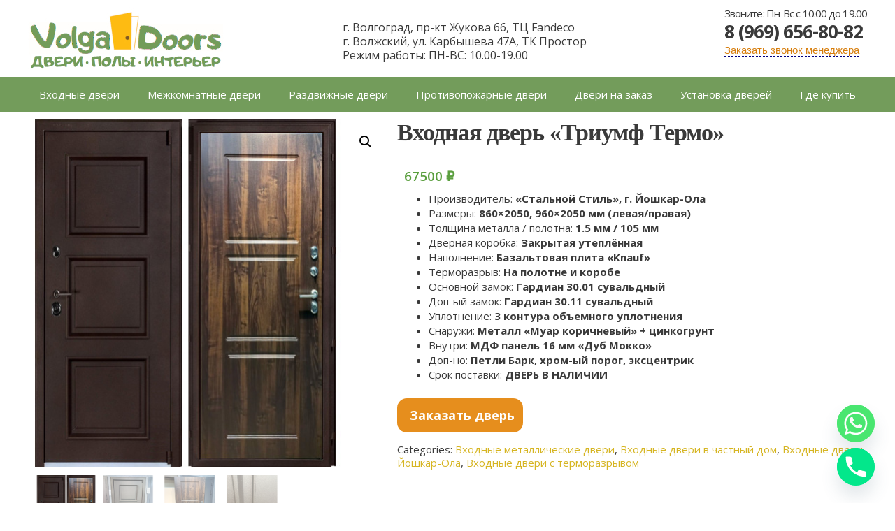

--- FILE ---
content_type: text/html; charset=UTF-8
request_url: https://volga-doors.ru/shop/vhodnye-dveri/triumf-termo-stil/
body_size: 40225
content:
<!DOCTYPE html>
<html lang="ru-RU">
<head>
	<meta name="yandex-verification" content="57e5f9101ed9d7e6" />
	<meta name="yandex-verification" content="e2fe202d151ba7af" />
	<meta name="yandex-verification" content="4ddcb9fcf376f465" />
	<meta name="viewport" content="width=device-width, initial-scale=1.0">
	<meta charset="UTF-8">
	<meta http-equiv="X-UA-Compatible" content="IE=edge" />
	<meta name="referrer" content="origin"/>
    
	<link rel="profile" href="http://gmpg.org/xfn/11">
	
	<!-- Google Tag Manager -->
<script>(function(w,d,s,l,i){w[l]=w[l]||[];w[l].push({'gtm.start':
new Date().getTime(),event:'gtm.js'});var f=d.getElementsByTagName(s)[0],
j=d.createElement(s),dl=l!='dataLayer'?'&l='+l:'';j.async=true;j.src=
'https://www.googletagmanager.com/gtm.js?id='+i+dl;f.parentNode.insertBefore(j,f);
})(window,document,'script','dataLayer','GTM-KLRKKWC');</script>
<!-- End Google Tag Manager -->
	<script src="http://ajax.googleapis.com/ajax/libs/jquery/1.11.0/jquery.min.js"></script>
<!-- Top.Mail.Ru counter -->

<noscript><div><img src="https://top-fwz1.mail.ru/counter?id=3290472;js=na" style="position:absolute;left:-9999px;" alt="Top.Mail.Ru" /></div></noscript>
<!-- /Top.Mail.Ru counter -->	
	<!-- VK pxl -->
<noscript><img src="https://vk.com/rtrg?p=VK-RTRG-1282422-1TOu5" style="position:fixed; left:-999px;" alt=""/></noscript>
<!-- End VK px -->
	<style>
#wpadminbar #wp-admin-bar-wccp_free_top_button .ab-icon:before {
	content: "\f160";
	color: #02CA02;
	top: 3px;
}
#wpadminbar #wp-admin-bar-wccp_free_top_button .ab-icon {
	transform: rotate(45deg);
}
</style>
<meta name='robots' content='index, follow, max-image-preview:large, max-snippet:-1, max-video-preview:-1' />
	<style>img:is([sizes="auto" i], [sizes^="auto," i]) { contain-intrinsic-size: 3000px 1500px }</style>
	
	<!-- This site is optimized with the Yoast SEO plugin v26.4 - https://yoast.com/wordpress/plugins/seo/ -->
	<title>Входная дверь «Триумф Термо» - VolgaDoors - двери с установкой под ключ</title><style id="rocket-critical-css">ul{box-sizing:border-box}:root{--wp--preset--font-size--normal:16px;--wp--preset--font-size--huge:42px}.screen-reader-text{border:0;clip:rect(1px,1px,1px,1px);-webkit-clip-path:inset(50%);clip-path:inset(50%);height:1px;margin:-1px;overflow:hidden;padding:0;position:absolute;width:1px;word-wrap:normal!important}figure{margin:0 0 1em}.chaty *{box-sizing:border-box}.chaty-channel,.chaty-channels,.chaty-tooltip{position:relative}.chaty-tooltip .on-hover-text,.chaty-tooltip .on-hover-text:before,.chaty-tooltip:after,.chaty-tooltip:before{text-transform:none;font-size:.9em;line-height:1;position:absolute;display:none;opacity:0}.on-hover-text{display:none;white-space:pre}.chaty-tooltip .on-hover-text:before,.chaty-tooltip:before{content:"";border:5px solid transparent;z-index:1001}.chaty-tooltip:after{content:attr(data-hover)}.chaty-tooltip .on-hover-text,.chaty-tooltip:after{text-align:center;min-width:1em;max-width:21em;white-space:nowrap;overflow:hidden;text-overflow:ellipsis;padding:5px 15px;border-radius:10px;background:#fff;color:#333;z-index:1000;box-shadow:0 1.93465px 7.73859px rgb(0 0 0 / 15%);font-size:17px;line-height:21px}.chaty-tooltip .on-hover-text{overflow:visible;white-space:pre}.chaty-tooltip.active .on-hover-text,.chaty-tooltip.active .on-hover-text:before,.chaty-tooltip.active:after,.chaty-tooltip.active:before{display:block;opacity:1}.chaty-tooltip.active .on-hover-text,.chaty-tooltip.active .on-hover-text:before,.chaty-tooltip.active:after,.chaty-tooltip.active:before{animation:ease-out forwards tooltips-horz}.chaty-tooltip.has-on-hover:after,.chaty-tooltip.has-on-hover:before,.chaty-widget.chaty-open .chaty-i-trigger .chaty-cta-main.chaty-tooltip:after,.chaty-widget.chaty-open .chaty-i-trigger .chaty-cta-main.chaty-tooltip:before,.on-hover-text:empty,[data-hover=""]:after,[data-hover=""]:before{display:none!important}.chaty-tooltip.pos-left .on-hover-text:before,.chaty-tooltip.pos-left:before{top:50%;border-right-width:0;border-left-color:#fff;left:calc(0em - 10px);transform:translate(-.5em,-50%)}.chaty-tooltip.pos-left .on-hover-text:before{left:auto;right:calc(0em - 5px)}.chaty-tooltip.pos-left .on-hover-text,.chaty-tooltip.pos-left:after{top:50%;right:calc(100% + 10px);transform:translate(-.5em,-50%)}@keyframes tooltips-horz{to{opacity:1;transform:translate(0,-50%)}}.chaty *{margin:0;padding:0}.chaty .sr-only{position:absolute!important;width:1px!important;height:1px!important;padding:0!important;margin:-1px!important;overflow:hidden!important;clip:rect(0,0,0,0)!important;border:0!important}.chaty a,.chaty button{border:none;text-decoration:none;outline:0;box-shadow:none}.chaty-widget{position:fixed;bottom:25px;right:25px;z-index:10001}.chaty-channel-list{display:flex;width:62px;height:124px;position:absolute;bottom:-4px;right:0;flex-direction:column;align-items:flex-start}.chaty-channel-list .chaty-channel{display:inline-block;width:54px;height:54px;border-radius:50%;margin:4px;box-shadow:0 3px 6px rgb(0 0 0 / 25%)}.chaty-channel-list .chaty-channel{position:absolute;bottom:0;opacity:0}.chaty-widget.chaty-open .chaty-channel-list .chaty-channel{opacity:1}.chaty-channel a,.chaty-channel button,.chaty-svg{display:block;width:54px;height:54px;border-radius:50%;position:relative;outline:0}.chaty-channel button{background:0 0;border-radius:50%}.chaty-channel svg{width:100%;height:100%}.chaty-i-trigger .chaty-channel{position:absolute;bottom:0;right:4px;border-radius:50%}.chaty-cta-button{box-shadow:0 3px 6px rgb(0 0 0 / 25%);border-radius:50%}.chaty-widget .chaty-cta-main .chaty-cta-button{z-index:1099;opacity:1;position:relative}.chaty-widget.chaty-open .chaty-cta-main .chaty-cta-button{z-index:999;opacity:0;transform:rotate(540deg);visibility:hidden}.chaty-widget.chaty-open .chaty-i-trigger .chaty-cta-close{z-index:101}.chaty-widget .chaty-i-trigger .chaty-cta-close .chaty-cta-button{z-index:999;opacity:0;visibility:hidden}.chaty-widget.chaty-open .chaty-i-trigger .chaty-cta-close .chaty-cta-button{z-index:1099;opacity:1;transform:rotate(180deg);visibility:visible}.chaty-widget.chaty-open .chaty-i-trigger .chaty-cta-main.chaty-tooltip{z-index:91}.chaty-channel button.open-chaty-channel,.chaty-widget.chaty-no-close-button:not(.has-single) .chaty-i-trigger:not(.single-channel),.chaty-widget.chaty-open .chaty-i-trigger .chaty-cta-main.chaty-tooltip .on-hover-text{display:none}div.wpcf7{margin:0;padding:0}div.wpcf7-response-output{margin:2em 0.5em 1em;padding:0.2em 1em}div.wpcf7 .screen-reader-response{position:absolute;overflow:hidden;clip:rect(1px,1px,1px,1px);height:1px;width:1px;margin:0;padding:0;border:0}.wpcf7-form-control-wrap{position:relative}.wpcf7-display-none{display:none}div.wpcf7 .ajax-loader{visibility:hidden;display:inline-block;background-image:url(https://volga-doors.ru/wp-content/plugins/contact-form-7/images/ajax-loader.gif);width:16px;height:16px;border:none;padding:0;margin:0 0 0 4px;vertical-align:middle}.wpcf7{background:#f1f1f1;padding:20px 20px 20px 20px!important;text-align:center;border:1px solid #ccc;font-size:17px;max-width:456px;border-radius:10px!important}.wpcf7 h3{text-transform:uppercase;font-size:20px;color:#750000;margin-bottom:15px}.wpcf7-text{margin-bottom:10px;padding:5px;border:1px solid #6e6e6e}.wpcf7-submit{background:linear-gradient(#f20000,#750000)!important;color:#fff!important;text-shadow:none!important;text-transform:uppercase;border-radius:10px!important;-moz-box-shadow:0 0 6px #000!important;-webkit-box-shadow:0 0 6px #000!important;box-shadow:0 0 6px #000!important;margin-top:20px;font-size:25px}.wpcf7-response-output{background:#fff;border-radius:10px!important;-moz-box-shadow:0 0 6px #000;-webkit-box-shadow:0 0 6px #000;box-shadow:0 0 6px #000}.pswp{display:none;position:absolute;width:100%;height:100%;left:0;top:0;overflow:hidden;-ms-touch-action:none;touch-action:none;z-index:999999;-webkit-text-size-adjust:100%;-webkit-backface-visibility:hidden;outline:none}.pswp *{-webkit-box-sizing:border-box;box-sizing:border-box}.pswp__bg{position:absolute;left:0;top:0;width:100%;height:100%;background:#000;opacity:0;-webkit-backface-visibility:hidden;will-change:opacity}.pswp__scroll-wrap{position:absolute;left:0;top:0;width:100%;height:100%;overflow:hidden}.pswp__container{-ms-touch-action:none;touch-action:none;position:absolute;left:0;right:0;top:0;bottom:0}.pswp__container{-webkit-touch-callout:none}.pswp__bg{will-change:opacity}.pswp__container{-webkit-backface-visibility:hidden}.pswp__item{position:absolute;left:0;right:0;top:0;bottom:0;overflow:hidden}.pswp__button{width:44px;height:44px;position:relative;background:none;overflow:visible;-webkit-appearance:none;display:block;border:0;padding:0;margin:0;float:right;opacity:0.75;z-index:1600;-webkit-box-shadow:none;box-shadow:none}.pswp__button::-moz-focus-inner{padding:0;border:0}.pswp__button,.pswp__button--arrow--left:before,.pswp__button--arrow--right:before{background:url(https://volga-doors.ru/wp-content/plugins/woocommerce/assets/css/photoswipe/default-skin/default-skin.png) 0 0 no-repeat;background-size:264px 88px;width:44px;height:44px}.pswp__button--close{background-position:0 -44px}.pswp__button--share{background-position:-44px -44px}.pswp__button--fs{display:none}.pswp__button--zoom{display:none;background-position:-88px 0}.pswp__button--arrow--left,.pswp__button--arrow--right{background:none;top:50%;margin-top:-50px;width:70px;height:100px;position:absolute}.pswp__button--arrow--left{left:0}.pswp__button--arrow--right{right:0}.pswp__button--arrow--left:before,.pswp__button--arrow--right:before{content:'';top:35px;background-color:rgba(0,0,0,0.3);height:30px;width:32px;position:absolute}.pswp__button--arrow--left:before{left:6px;background-position:-138px -44px}.pswp__button--arrow--right:before{right:6px;background-position:-94px -44px}.pswp__share-modal{display:block;background:rgba(0,0,0,0.5);width:100%;height:100%;top:0;left:0;padding:10px;position:absolute;z-index:1600;opacity:0;-webkit-backface-visibility:hidden;will-change:opacity}.pswp__share-modal--hidden{display:none}.pswp__share-tooltip{z-index:1620;position:absolute;background:#FFF;top:56px;border-radius:2px;display:block;width:auto;right:44px;-webkit-box-shadow:0 2px 5px rgba(0,0,0,0.25);box-shadow:0 2px 5px rgba(0,0,0,0.25);-webkit-transform:translateY(6px);-ms-transform:translateY(6px);transform:translateY(6px);-webkit-backface-visibility:hidden;will-change:transform}.pswp__counter{position:absolute;left:0;top:0;height:44px;font-size:13px;line-height:44px;color:#FFF;opacity:0.75;padding:0 10px}.pswp__caption{position:absolute;left:0;bottom:0;width:100%;min-height:44px}.pswp__caption__center{text-align:left;max-width:420px;margin:0 auto;font-size:13px;padding:10px;line-height:20px;color:#CCC}.pswp__preloader{width:44px;height:44px;position:absolute;top:0;left:50%;margin-left:-22px;opacity:0;will-change:opacity;direction:ltr}.pswp__preloader__icn{width:20px;height:20px;margin:12px}@media screen and (max-width:1024px){.pswp__preloader{position:relative;left:auto;top:auto;margin:0;float:right}}.pswp__ui{-webkit-font-smoothing:auto;visibility:visible;opacity:1;z-index:1550}.pswp__top-bar{position:absolute;left:0;top:0;height:44px;width:100%}.pswp__caption,.pswp__top-bar{-webkit-backface-visibility:hidden;will-change:opacity}.pswp__top-bar,.pswp__caption{background-color:rgba(0,0,0,0.5)}.pswp__ui--hidden .pswp__top-bar,.pswp__ui--hidden .pswp__caption,.pswp__ui--hidden .pswp__button--arrow--left,.pswp__ui--hidden .pswp__button--arrow--right{opacity:0.001}.woocommerce img,.woocommerce-page img{height:auto;max-width:100%}.woocommerce #content div.product div.images,.woocommerce div.product div.images,.woocommerce-page #content div.product div.images,.woocommerce-page div.product div.images{float:left;width:48%}.woocommerce #content div.product div.summary,.woocommerce div.product div.summary,.woocommerce-page #content div.product div.summary,.woocommerce-page div.product div.summary{float:right;width:48%}.woocommerce #content div.product .woocommerce-tabs,.woocommerce div.product .woocommerce-tabs,.woocommerce-page #content div.product .woocommerce-tabs,.woocommerce-page div.product .woocommerce-tabs{clear:both}.woocommerce #content div.product .woocommerce-tabs ul.tabs::after,.woocommerce #content div.product .woocommerce-tabs ul.tabs::before,.woocommerce div.product .woocommerce-tabs ul.tabs::after,.woocommerce div.product .woocommerce-tabs ul.tabs::before,.woocommerce-page #content div.product .woocommerce-tabs ul.tabs::after,.woocommerce-page #content div.product .woocommerce-tabs ul.tabs::before,.woocommerce-page div.product .woocommerce-tabs ul.tabs::after,.woocommerce-page div.product .woocommerce-tabs ul.tabs::before{content:' ';display:table}.woocommerce #content div.product .woocommerce-tabs ul.tabs::after,.woocommerce div.product .woocommerce-tabs ul.tabs::after,.woocommerce-page #content div.product .woocommerce-tabs ul.tabs::after,.woocommerce-page div.product .woocommerce-tabs ul.tabs::after{clear:both}.woocommerce #content div.product .woocommerce-tabs ul.tabs li,.woocommerce div.product .woocommerce-tabs ul.tabs li,.woocommerce-page #content div.product .woocommerce-tabs ul.tabs li,.woocommerce-page div.product .woocommerce-tabs ul.tabs li{display:inline-block}.screen-reader-text{clip:rect(1px,1px,1px,1px);height:1px;overflow:hidden;position:absolute!important;width:1px;word-wrap:normal!important}.clear{clear:both}.woocommerce div.product{margin-bottom:0;position:relative}.woocommerce div.product .product_title{clear:none;margin-top:0;padding:0}.woocommerce div.product p.price{color:#77a464;font-size:1.25em}.woocommerce div.product div.images{margin-bottom:2em}.woocommerce div.product div.images img{display:block;width:100%;height:auto;box-shadow:none}.woocommerce div.product div.images.woocommerce-product-gallery{position:relative}.woocommerce div.product div.images .woocommerce-product-gallery__wrapper{margin:0;padding:0}.woocommerce div.product div.images .woocommerce-product-gallery__trigger{position:absolute;top:.5em;right:.5em;font-size:2em;z-index:9;width:36px;height:36px;background:#fff;text-indent:-9999px;border-radius:100%;box-sizing:content-box}.woocommerce div.product div.images .woocommerce-product-gallery__trigger:before{content:"";display:block;width:10px;height:10px;border:2px solid #000;border-radius:100%;position:absolute;top:9px;left:9px;box-sizing:content-box}.woocommerce div.product div.images .woocommerce-product-gallery__trigger:after{content:"";display:block;width:2px;height:8px;background:#000;border-radius:6px;position:absolute;top:19px;left:22px;-webkit-transform:rotate(-45deg);-ms-transform:rotate(-45deg);transform:rotate(-45deg);box-sizing:content-box}.woocommerce div.product div.summary{margin-bottom:2em}.woocommerce div.product .woocommerce-tabs ul.tabs{list-style:none;padding:0 0 0 1em;margin:0 0 1.618em;overflow:hidden;position:relative}.woocommerce div.product .woocommerce-tabs ul.tabs li{border:1px solid #d3ced2;background-color:#ebe9eb;display:inline-block;position:relative;z-index:0;border-radius:4px 4px 0 0;margin:0 -5px;padding:0 1em}.woocommerce div.product .woocommerce-tabs ul.tabs li a{display:inline-block;padding:.5em 0;font-weight:700;color:#515151;text-decoration:none}.woocommerce div.product .woocommerce-tabs ul.tabs li.active{background:#fff;z-index:2;border-bottom-color:#fff}.woocommerce div.product .woocommerce-tabs ul.tabs li.active a{color:inherit;text-shadow:inherit}.woocommerce div.product .woocommerce-tabs ul.tabs li.active::before{box-shadow:2px 2px 0 #fff}.woocommerce div.product .woocommerce-tabs ul.tabs li.active::after{box-shadow:-2px 2px 0 #fff}.woocommerce div.product .woocommerce-tabs ul.tabs li::after,.woocommerce div.product .woocommerce-tabs ul.tabs li::before{border:1px solid #d3ced2;position:absolute;bottom:-1px;width:5px;height:5px;content:' '}.woocommerce div.product .woocommerce-tabs ul.tabs li::before{left:-6px;border-bottom-right-radius:4px;border-width:0 1px 1px 0;box-shadow:2px 2px 0 #ebe9eb}.woocommerce div.product .woocommerce-tabs ul.tabs li::after{right:-6px;border-bottom-left-radius:4px;border-width:0 0 1px 1px;box-shadow:-2px 2px 0 #ebe9eb}.woocommerce div.product .woocommerce-tabs ul.tabs::before{position:absolute;content:' ';width:100%;bottom:0;left:0;border-bottom:1px solid #d3ced2;z-index:1}.woocommerce div.product .woocommerce-tabs .panel{margin:0 0 2em;padding:0}.woocommerce #respond input#submit,.woocommerce button.button{font-size:100%;margin:0;line-height:1;position:relative;text-decoration:none;overflow:visible;padding:.618em 1em;font-weight:700;border-radius:3px;left:auto;color:#515151;background-color:#ebe9eb;border:0;white-space:nowrap;display:inline-block;background-image:none;box-shadow:none;text-shadow:none}.woocommerce button.button.alt{background-color:#a46497;color:#fff;-webkit-font-smoothing:antialiased}.woocommerce #reviews #respond{margin:0;border:0;padding:0}.woocommerce #reviews #comment{height:75px}.woocommerce #reviews #comments h2{clear:none}.woocommerce #review_form #respond{position:static;margin:0;width:auto;padding:0;background:transparent none;border:0}.woocommerce #review_form #respond::after,.woocommerce #review_form #respond::before{content:' ';display:table}.woocommerce #review_form #respond::after{clear:both}.woocommerce #review_form #respond p{margin:0 0 10px}.woocommerce #review_form #respond .form-submit input{left:auto}.woocommerce #review_form #respond textarea{box-sizing:border-box;width:100%}.pswp{z-index:999999}button.pswp__button{box-shadow:none!important;background-image:url(https://volga-doors.ru/wp-content/plugins/woocommerce/assets/css/photoswipe/default-skin/default-skin.png)!important}button.pswp__button,button.pswp__button--arrow--left::before,button.pswp__button--arrow--right::before{background-color:transparent!important}button.pswp__button--arrow--left,button.pswp__button--arrow--right{background-image:none!important}.clear,.grid-100:after,.grid-container:after,[class*=mobile-grid-]:after,[class*=tablet-grid-]:after{clear:both}@-ms-viewport{width:auto}.clear{display:block;overflow:hidden;visibility:hidden;width:0;height:0}.grid-100:after,.grid-100:before,.grid-container:after,.grid-container:before,[class*=mobile-grid-]:after,[class*=mobile-grid-]:before,[class*=tablet-grid-]:after,[class*=tablet-grid-]:before{content:".";display:block;overflow:hidden;visibility:hidden;font-size:0;line-height:0;width:0;height:0}.grid-container{margin-left:auto;margin-right:auto;max-width:1200px;padding-left:10px;padding-right:10px}.grid-100,[class*=mobile-grid-],[class*=tablet-grid-]{-moz-box-sizing:border-box;-webkit-box-sizing:border-box;box-sizing:border-box;padding-left:10px;padding-right:10px}.grid-parent{padding-left:0;padding-right:0}@media (max-width:767px){.mobile-grid-100{clear:both;width:100%}}@media (min-width:768px) and (max-width:1025px){.tablet-grid-100{clear:both;width:100%}}@media (min-width:1025px){.grid-100{clear:both;width:100%}}.main-navigation a,a,a:visited{text-decoration:none}.site-content{word-wrap:break-word}a,body,div,form,h1,h2,h3,html,label,li,p,small,span,strong,ul{border:0;margin:0;outline:0;padding:0}html{font-family:sans-serif;-webkit-text-size-adjust:100%;-ms-text-size-adjust:100%}article,aside,figure,header,main,nav{display:block}a{background-color:transparent}a img{border:0}body,button,input,textarea{line-height:1.5}ul{margin:0 0 1.5em 3em}ul{list-style:disc}b,strong{font-weight:700}small{font-size:75%}.size-full,img{height:auto;max-width:100%}figure{margin:0}button,input,textarea{font-size:100%;margin:0;vertical-align:baseline}button,input{line-height:normal}button,input[type=submit]{border:1px solid transparent;background:#666;-webkit-appearance:button;padding:10px 20px;color:#FFF}.button{padding:10px 20px;display:inline-block}input[type=checkbox]{box-sizing:border-box;padding:0}button::-moz-focus-inner,input::-moz-focus-inner{border:0;padding:0}input[type=text],input[type=email],input[type=tel],textarea{background:#FAFAFA;color:#666;border:1px solid #ccc;border-radius:0;padding:10px 15px;-moz-box-sizing:border-box;-webkit-box-sizing:border-box;box-sizing:border-box;max-width:100%}textarea{overflow:auto;vertical-align:top;width:100%}.screen-reader-text{position:absolute!important;clip:rect(0,0,0,0);height:1px;width:1px;border:0;overflow:hidden}.clear:after,.clear:before,[class*=content]:after,[class*=content]:before,[class*=site]:after,[class*=site]:before{content:'';display:table}.clear:after,[class*=content]:after,[class*=site]:after{clear:both}.main-navigation{z-index:100;padding:0;clear:both;display:block}.main-navigation ul li a{display:block}.menu-toggle{margin:0;padding:0}.menu-toggle:before{content:"\f0c9";font-family:FontAwesome;line-height:1em;speak:none;width:1.28571429em;text-align:center;display:inline-block}.menu-toggle .mobile-menu{margin-left:5px}.inside-navigation{position:relative}.main-navigation ul{list-style:none;margin:0;padding-left:0}.main-navigation li{float:left;position:relative}.main-navigation a{display:block}.site-header{position:relative}.header-aligned-left .site-header{text-align:left}.site-header .header-image{vertical-align:middle}.nav-aligned-center.nav-below-header .main-navigation .menu>li{float:none;display:inline-block}.nav-aligned-center .main-navigation ul{letter-spacing:-.31em;font-size:1em}.nav-aligned-center .main-navigation ul li{letter-spacing:normal}.nav-aligned-center.nav-below-header .main-navigation{text-align:center}.entry-content,.entry-summary{margin:0 0 0}.site-logo{max-width:100%}.comment-respond{margin-top:1.5em}.comment-form>.form-submit{margin-bottom:0}.comment-form input,.comment-form-comment{margin-bottom:10px}.comment-form #author,.comment-form #email{display:block}.widget{margin:0 0 30px;-webkit-box-sizing:border-box;-moz-box-sizing:border-box}h1,h2,h3{font-family:inherit;font-size:100%;font-style:inherit}h1,h2,h3{margin-bottom:20px}h1,h2,h3{line-height:1.2em}.entry-content>:last-child,.entry-summary>:last-child,.one-container .site-main>:last-child{margin-bottom:0}.one-container .site-main{margin:0}.one-container .inside-article{padding:0 0 30px}.widget:last-child{margin-bottom:0}.comment-respond{margin-top:0}.site-logo{display:inline-block}.header-widget{float:right;overflow:hidden;max-width:50%}.header-widget .widget{padding:0 0 20px;margin-bottom:0}.header-widget .widget:last-child{padding-bottom:0}.page-header-image-single{line-height:0}.one-container .inside-article>[class*=page-header-]{margin-bottom:2em;margin-top:0}.container.grid-container{width:auto}.menu-toggle{display:none}.inside-header,.one-container .site-content{padding:10px 40px 10px 40px}.main-navigation .main-nav ul li a,.menu-toggle{padding-left:20px;padding-right:20px;line-height:50px}body,button,input,textarea{font-family:"Open Sans",sans-serif;font-weight:400;text-transform:none;font-size:17px}body{line-height:1.5}p{margin-bottom:1.5em}.main-navigation a,.menu-toggle{font-weight:400;text-transform:none;font-size:15px}h1,h2{font-weight:300;text-transform:none}h1{font-size:34px;font-family:Open Sans Condensed;font-weight:600;letter-spacing:-1px}h2{font-size:30px}h3{font-weight:400;text-transform:none;font-size:20px}.gde-kupit{float:right;display:none}.gde-kupit a{text-align:right;margin-right:20px;color:#fff!important;line-height:50px}img{max-width:100%;max-height:100%}@media screen and (max-width:768px){.entry-content h1,h2,h3{font-size:22px}div.entry-content div h2{text-align:center}.one-container .site-content{padding:10px}.block2{display:none}.inside-header.grid-container.grid-parent{padding:10px}}#fancybox-loading,#fancybox-loading div,#fancybox-overlay,#fancybox-wrap,.fancybox-bg,#fancybox-outer,#fancybox-content,#fancybox-close,#fancybox-title,#fancybox-left,#fancybox-right,.fancy-ico{box-sizing:content-box;-moz-box-sizing:content-box}#fancybox-loading{position:fixed;top:50%;left:50%;width:40px;height:40px;margin-top:-20px;margin-left:-20px;overflow:hidden;z-index:111104;display:none}#fancybox-loading div{position:absolute;top:0;left:0;width:40px;height:480px;background-image:url(https://volga-doors.ru/wp-content/plugins/easy-fancybox/images/fancybox.png)}#fancybox-overlay{position:absolute;top:0;left:0;width:100%;z-index:111100;display:none}#fancybox-tmp{padding:0;margin:0;border:0;overflow:auto;display:none}#fancybox-wrap{position:absolute;top:0;left:0;padding:20px;z-index:111101;display:none}#fancybox-outer{position:relative;width:100%;height:100%;background:#fff;box-shadow:0 0 20px #111;-moz-box-shadow:0 0 20px #111;-webkit-box-shadow:0 0 20px #111}#fancybox-content{width:0;height:0;padding:0;position:relative;-webkit-overflow-scrolling:touch;overflow-y:auto;z-index:111102;border:0 solid #fff;background:#fff;-moz-background-clip:padding;-webkit-background-clip:padding;background-clip:padding-box}#fancybox-close{position:absolute;top:-15px;right:-15px;width:30px;height:30px;background:transparent url(https://volga-doors.ru/wp-content/plugins/easy-fancybox/images/fancybox.png) -40px 0;z-index:111103;display:none}#fancybox-left,#fancybox-right{position:absolute;bottom:0;height:100%;width:35%;background:initial;z-index:111102;display:none}#fancybox-left{left:0}#fancybox-right{right:0}#fancybox-left-ico,#fancybox-right-ico{position:absolute;top:50%;left:-9999px;width:30px;height:30px;margin-top:-15px;z-index:111102;display:block}#fancybox-left-ico{background-image:url(https://volga-doors.ru/wp-content/plugins/easy-fancybox/images/fancybox.png);background-position:-40px -30px}#fancybox-right-ico{background-image:url(https://volga-doors.ru/wp-content/plugins/easy-fancybox/images/fancybox.png);background-position:-40px -60px}#fancybox-title{z-index:111102}.fancybox-hidden{display:none}.gde-kupit{float:right;display:none}.gde-kupit a{text-align:right;margin-right:20px;color:#fff!important;line-height:50px}button.menu-toggle{width:50%;text-align:left;float:left}.block1{font-size:26px;letter-spacing:-1px}.block2{letter-spacing:-0.9px}.main-navigation{background-color:#739c5b}.woocommerce div.product p.price{color:#5b9f3f;font-size:1.25em;padding:10px 10px 10px 10px;font-weight:600}p{margin-bottom:0}p{margin-bottom:0}.main-navigation .main-nav ul li[class*="current-menu-"]>a{color:#ffffff;background-color:#6e6231}.woocommerce button.button{color:#fff;background-color:#739c5b}.woocommerce button.button.alt{background-color:#865f1d;line-height:2}.woocommerce button.button.alt{background-color:#e68e1d;line-height:1.5;width:180px;font-size:18px;border-radius:14px}.woocommerce div.product div.images img{max-height:500px!important;max-width:450px!important}#text-10.widget.inner-padding.widget_text{margin:auto;width:300px;height:100px;position:absolute;left:50%;margin-left:-150px}@media screen and (max-width:1200px){#text-10.widget.inner-padding.widget_text{display:none}}@media screen and (min-width:1200px){margin:10px 10px 10px 10px;overflow:hidden;width:320px;height:320px}@media screen and (max-width:480px){ul{margin:0}}.widget{margin:0 0 10px}@media screen and (max-width:480px){.inside-header>:not(:last-child){margin-bottom:5px}}.wpcf7-submit{background:linear-gradient(#e68e1d,#895514)!important}#text-10.widget.inner-padding.widget_text{width:500px}.woocommerce-product-details__short-description li{line-height:1.4}.wpcf7 h3{text-align:center}.entry-content.wc-tab h3{margin:0 0 20px 0}div.woocommerce-tabs.wc-tabs-wrapper{border-bottom:#c8c1c1 1px solid}div.product_meta{margin-top:15px}.tab_d_m{background-color:#e68e1d;padding:5px;border-radius:8px;display:inline-block}a.tab_d_m{color:#fff}.entry-content p{font-weight:290}.entry-content h2,h3{font-size:26px;margin:20px 0 20px 0;font-family:Open Sans Condensed}.inside-header.grid-container.grid-parent{max-width:1200px}@media screen and (max-width:768px){.site-logo{text-align:center;display:block}.one-container .site-content{padding:10px}.product_title.entry-title{font-size:22px}.woocommerce-product-details__short-description ul li{font-size:13px}.woocommerce-product-details__short-description{padding:15px}.gde-kupit{display:inline-block}#menu-item-2038{display:none!important}}@media screen and (min-width:1200px){.woocommerce #content div.product div.images,.woocommerce div.product div.images,.woocommerce-page #content div.product div.images,.woocommerce-page div.product div.images{float:left;width:43%}.woocommerce #content div.product div.summary,.woocommerce div.product div.summary,.woocommerce-page #content div.product div.summary,.woocommerce-page div.product div.summary{float:right;width:56%}}</style><link rel="preload" href="https://fonts.googleapis.com/css?family=Montserrat%3A300%2C400%2C500%2C600%2C700%7COpen%20Sans%3A300%2C300italic%2Cregular%2Citalic%2C600%2C600italic%2C700%2C700italic%2C800%2C800italic%7COpen%20Sans%3A400%2C600%2C700%2C800%2C300&#038;subset=cyrillic&#038;display=swap" data-rocket-async="style" as="style" onload="this.onload=null;this.rel='stylesheet'" />
	<meta name="description" content="Входная дверь «Триумф Термо». Магазин ВолгаДвери. Волгоград и Волжский. Купить двери по доступной цене. Доставка и установка под ключ." />
	<link rel="canonical" href="https://volga-doors.ru/shop/vhodnye-dveri/triumf-termo-stil/" />
	<meta property="og:locale" content="ru_RU" />
	<meta property="og:type" content="article" />
	<meta property="og:title" content="Входная дверь «Триумф Термо» - VolgaDoors - двери с установкой под ключ" />
	<meta property="og:description" content="Входная дверь «Триумф Термо». Магазин ВолгаДвери. Волгоград и Волжский. Купить двери по доступной цене. Доставка и установка под ключ." />
	<meta property="og:url" content="https://volga-doors.ru/shop/vhodnye-dveri/triumf-termo-stil/" />
	<meta property="og:site_name" content="VolgaDoors - двери с установкой под ключ" />
	<meta property="article:modified_time" content="2025-06-14T08:55:39+00:00" />
	<meta property="og:image" content="https://volga-doors.ru/wp-content/uploads/2020/05/triumf-termo-1.jpg" />
	<meta property="og:image:width" content="451" />
	<meta property="og:image:height" content="500" />
	<meta property="og:image:type" content="image/jpeg" />
	<meta name="twitter:card" content="summary_large_image" />
	<meta name="twitter:label1" content="Примерное время для чтения" />
	<meta name="twitter:data1" content="1 минута" />
	<script type="application/ld+json" class="yoast-schema-graph">{"@context":"https://schema.org","@graph":[{"@type":["WebPage","ItemPage"],"@id":"https://volga-doors.ru/shop/vhodnye-dveri/triumf-termo-stil/","url":"https://volga-doors.ru/shop/vhodnye-dveri/triumf-termo-stil/","name":"Входная дверь «Триумф Термо» - VolgaDoors - двери с установкой под ключ","isPartOf":{"@id":"https://volga-doors.ru/#website"},"primaryImageOfPage":{"@id":"https://volga-doors.ru/shop/vhodnye-dveri/triumf-termo-stil/#primaryimage"},"image":{"@id":"https://volga-doors.ru/shop/vhodnye-dveri/triumf-termo-stil/#primaryimage"},"thumbnailUrl":"https://volga-doors.ru/wp-content/uploads/2020/05/triumf-termo-1.jpg","datePublished":"2020-05-25T10:36:57+00:00","dateModified":"2025-06-14T08:55:39+00:00","description":"Входная дверь «Триумф Термо». Магазин ВолгаДвери. Волгоград и Волжский. Купить двери по доступной цене. Доставка и установка под ключ.","breadcrumb":{"@id":"https://volga-doors.ru/shop/vhodnye-dveri/triumf-termo-stil/#breadcrumb"},"inLanguage":"ru-RU","potentialAction":[{"@type":"ReadAction","target":["https://volga-doors.ru/shop/vhodnye-dveri/triumf-termo-stil/"]}]},{"@type":"ImageObject","inLanguage":"ru-RU","@id":"https://volga-doors.ru/shop/vhodnye-dveri/triumf-termo-stil/#primaryimage","url":"https://volga-doors.ru/wp-content/uploads/2020/05/triumf-termo-1.jpg","contentUrl":"https://volga-doors.ru/wp-content/uploads/2020/05/triumf-termo-1.jpg","width":451,"height":500},{"@type":"BreadcrumbList","@id":"https://volga-doors.ru/shop/vhodnye-dveri/triumf-termo-stil/#breadcrumb","itemListElement":[{"@type":"ListItem","position":1,"name":"Главная страница","item":"https://volga-doors.ru/"},{"@type":"ListItem","position":2,"name":"Магазин","item":"https://volga-doors.ru/shop/"},{"@type":"ListItem","position":3,"name":"Входная дверь «Триумф Термо»"}]},{"@type":"WebSite","@id":"https://volga-doors.ru/#website","url":"https://volga-doors.ru/","name":"VolgaDoors - двери с установкой под ключ","description":"ВолгаДвери","publisher":{"@id":"https://volga-doors.ru/#organization"},"potentialAction":[{"@type":"SearchAction","target":{"@type":"EntryPoint","urlTemplate":"https://volga-doors.ru/?s={search_term_string}"},"query-input":{"@type":"PropertyValueSpecification","valueRequired":true,"valueName":"search_term_string"}}],"inLanguage":"ru-RU"},{"@type":"Organization","@id":"https://volga-doors.ru/#organization","name":"VolgaDoors - двери с установкой под ключ","url":"https://volga-doors.ru/","logo":{"@type":"ImageObject","inLanguage":"ru-RU","@id":"https://volga-doors.ru/#/schema/logo/image/","url":"https://volga-doors.ru/wp-content/uploads/2025/01/logo-4-mini.jpg","contentUrl":"https://volga-doors.ru/wp-content/uploads/2025/01/logo-4-mini.jpg","width":280,"height":90,"caption":"VolgaDoors - двери с установкой под ключ"},"image":{"@id":"https://volga-doors.ru/#/schema/logo/image/"}}]}</script>
	<!-- / Yoast SEO plugin. -->


<link rel='dns-prefetch' href='//fonts.googleapis.com' />
<link href='https://fonts.gstatic.com' crossorigin rel='preconnect' />
<link rel="alternate" type="application/rss+xml" title="VolgaDoors - двери с установкой под ключ &raquo; Лента комментариев к &laquo;Входная дверь «Триумф Термо»&raquo;" href="https://volga-doors.ru/shop/vhodnye-dveri/triumf-termo-stil/feed/" />

<link rel='preload'  href='https://volga-doors.ru/wp-includes/css/dist/block-library/style.min.css?ver=1711188095' data-rocket-async="style" as="style" onload="this.onload=null;this.rel='stylesheet'" type='text/css' media='all' />
<style id='classic-theme-styles-inline-css' type='text/css'>
/*! This file is auto-generated */
.wp-block-button__link{color:#fff;background-color:#32373c;border-radius:9999px;box-shadow:none;text-decoration:none;padding:calc(.667em + 2px) calc(1.333em + 2px);font-size:1.125em}.wp-block-file__button{background:#32373c;color:#fff;text-decoration:none}
</style>
<style id='global-styles-inline-css' type='text/css'>
:root{--wp--preset--aspect-ratio--square: 1;--wp--preset--aspect-ratio--4-3: 4/3;--wp--preset--aspect-ratio--3-4: 3/4;--wp--preset--aspect-ratio--3-2: 3/2;--wp--preset--aspect-ratio--2-3: 2/3;--wp--preset--aspect-ratio--16-9: 16/9;--wp--preset--aspect-ratio--9-16: 9/16;--wp--preset--color--black: #000000;--wp--preset--color--cyan-bluish-gray: #abb8c3;--wp--preset--color--white: #ffffff;--wp--preset--color--pale-pink: #f78da7;--wp--preset--color--vivid-red: #cf2e2e;--wp--preset--color--luminous-vivid-orange: #ff6900;--wp--preset--color--luminous-vivid-amber: #fcb900;--wp--preset--color--light-green-cyan: #7bdcb5;--wp--preset--color--vivid-green-cyan: #00d084;--wp--preset--color--pale-cyan-blue: #8ed1fc;--wp--preset--color--vivid-cyan-blue: #0693e3;--wp--preset--color--vivid-purple: #9b51e0;--wp--preset--gradient--vivid-cyan-blue-to-vivid-purple: linear-gradient(135deg,rgba(6,147,227,1) 0%,rgb(155,81,224) 100%);--wp--preset--gradient--light-green-cyan-to-vivid-green-cyan: linear-gradient(135deg,rgb(122,220,180) 0%,rgb(0,208,130) 100%);--wp--preset--gradient--luminous-vivid-amber-to-luminous-vivid-orange: linear-gradient(135deg,rgba(252,185,0,1) 0%,rgba(255,105,0,1) 100%);--wp--preset--gradient--luminous-vivid-orange-to-vivid-red: linear-gradient(135deg,rgba(255,105,0,1) 0%,rgb(207,46,46) 100%);--wp--preset--gradient--very-light-gray-to-cyan-bluish-gray: linear-gradient(135deg,rgb(238,238,238) 0%,rgb(169,184,195) 100%);--wp--preset--gradient--cool-to-warm-spectrum: linear-gradient(135deg,rgb(74,234,220) 0%,rgb(151,120,209) 20%,rgb(207,42,186) 40%,rgb(238,44,130) 60%,rgb(251,105,98) 80%,rgb(254,248,76) 100%);--wp--preset--gradient--blush-light-purple: linear-gradient(135deg,rgb(255,206,236) 0%,rgb(152,150,240) 100%);--wp--preset--gradient--blush-bordeaux: linear-gradient(135deg,rgb(254,205,165) 0%,rgb(254,45,45) 50%,rgb(107,0,62) 100%);--wp--preset--gradient--luminous-dusk: linear-gradient(135deg,rgb(255,203,112) 0%,rgb(199,81,192) 50%,rgb(65,88,208) 100%);--wp--preset--gradient--pale-ocean: linear-gradient(135deg,rgb(255,245,203) 0%,rgb(182,227,212) 50%,rgb(51,167,181) 100%);--wp--preset--gradient--electric-grass: linear-gradient(135deg,rgb(202,248,128) 0%,rgb(113,206,126) 100%);--wp--preset--gradient--midnight: linear-gradient(135deg,rgb(2,3,129) 0%,rgb(40,116,252) 100%);--wp--preset--font-size--small: 13px;--wp--preset--font-size--medium: 20px;--wp--preset--font-size--large: 36px;--wp--preset--font-size--x-large: 42px;--wp--preset--spacing--20: 0.44rem;--wp--preset--spacing--30: 0.67rem;--wp--preset--spacing--40: 1rem;--wp--preset--spacing--50: 1.5rem;--wp--preset--spacing--60: 2.25rem;--wp--preset--spacing--70: 3.38rem;--wp--preset--spacing--80: 5.06rem;--wp--preset--shadow--natural: 6px 6px 9px rgba(0, 0, 0, 0.2);--wp--preset--shadow--deep: 12px 12px 50px rgba(0, 0, 0, 0.4);--wp--preset--shadow--sharp: 6px 6px 0px rgba(0, 0, 0, 0.2);--wp--preset--shadow--outlined: 6px 6px 0px -3px rgba(255, 255, 255, 1), 6px 6px rgba(0, 0, 0, 1);--wp--preset--shadow--crisp: 6px 6px 0px rgba(0, 0, 0, 1);}:where(.is-layout-flex){gap: 0.5em;}:where(.is-layout-grid){gap: 0.5em;}body .is-layout-flex{display: flex;}.is-layout-flex{flex-wrap: wrap;align-items: center;}.is-layout-flex > :is(*, div){margin: 0;}body .is-layout-grid{display: grid;}.is-layout-grid > :is(*, div){margin: 0;}:where(.wp-block-columns.is-layout-flex){gap: 2em;}:where(.wp-block-columns.is-layout-grid){gap: 2em;}:where(.wp-block-post-template.is-layout-flex){gap: 1.25em;}:where(.wp-block-post-template.is-layout-grid){gap: 1.25em;}.has-black-color{color: var(--wp--preset--color--black) !important;}.has-cyan-bluish-gray-color{color: var(--wp--preset--color--cyan-bluish-gray) !important;}.has-white-color{color: var(--wp--preset--color--white) !important;}.has-pale-pink-color{color: var(--wp--preset--color--pale-pink) !important;}.has-vivid-red-color{color: var(--wp--preset--color--vivid-red) !important;}.has-luminous-vivid-orange-color{color: var(--wp--preset--color--luminous-vivid-orange) !important;}.has-luminous-vivid-amber-color{color: var(--wp--preset--color--luminous-vivid-amber) !important;}.has-light-green-cyan-color{color: var(--wp--preset--color--light-green-cyan) !important;}.has-vivid-green-cyan-color{color: var(--wp--preset--color--vivid-green-cyan) !important;}.has-pale-cyan-blue-color{color: var(--wp--preset--color--pale-cyan-blue) !important;}.has-vivid-cyan-blue-color{color: var(--wp--preset--color--vivid-cyan-blue) !important;}.has-vivid-purple-color{color: var(--wp--preset--color--vivid-purple) !important;}.has-black-background-color{background-color: var(--wp--preset--color--black) !important;}.has-cyan-bluish-gray-background-color{background-color: var(--wp--preset--color--cyan-bluish-gray) !important;}.has-white-background-color{background-color: var(--wp--preset--color--white) !important;}.has-pale-pink-background-color{background-color: var(--wp--preset--color--pale-pink) !important;}.has-vivid-red-background-color{background-color: var(--wp--preset--color--vivid-red) !important;}.has-luminous-vivid-orange-background-color{background-color: var(--wp--preset--color--luminous-vivid-orange) !important;}.has-luminous-vivid-amber-background-color{background-color: var(--wp--preset--color--luminous-vivid-amber) !important;}.has-light-green-cyan-background-color{background-color: var(--wp--preset--color--light-green-cyan) !important;}.has-vivid-green-cyan-background-color{background-color: var(--wp--preset--color--vivid-green-cyan) !important;}.has-pale-cyan-blue-background-color{background-color: var(--wp--preset--color--pale-cyan-blue) !important;}.has-vivid-cyan-blue-background-color{background-color: var(--wp--preset--color--vivid-cyan-blue) !important;}.has-vivid-purple-background-color{background-color: var(--wp--preset--color--vivid-purple) !important;}.has-black-border-color{border-color: var(--wp--preset--color--black) !important;}.has-cyan-bluish-gray-border-color{border-color: var(--wp--preset--color--cyan-bluish-gray) !important;}.has-white-border-color{border-color: var(--wp--preset--color--white) !important;}.has-pale-pink-border-color{border-color: var(--wp--preset--color--pale-pink) !important;}.has-vivid-red-border-color{border-color: var(--wp--preset--color--vivid-red) !important;}.has-luminous-vivid-orange-border-color{border-color: var(--wp--preset--color--luminous-vivid-orange) !important;}.has-luminous-vivid-amber-border-color{border-color: var(--wp--preset--color--luminous-vivid-amber) !important;}.has-light-green-cyan-border-color{border-color: var(--wp--preset--color--light-green-cyan) !important;}.has-vivid-green-cyan-border-color{border-color: var(--wp--preset--color--vivid-green-cyan) !important;}.has-pale-cyan-blue-border-color{border-color: var(--wp--preset--color--pale-cyan-blue) !important;}.has-vivid-cyan-blue-border-color{border-color: var(--wp--preset--color--vivid-cyan-blue) !important;}.has-vivid-purple-border-color{border-color: var(--wp--preset--color--vivid-purple) !important;}.has-vivid-cyan-blue-to-vivid-purple-gradient-background{background: var(--wp--preset--gradient--vivid-cyan-blue-to-vivid-purple) !important;}.has-light-green-cyan-to-vivid-green-cyan-gradient-background{background: var(--wp--preset--gradient--light-green-cyan-to-vivid-green-cyan) !important;}.has-luminous-vivid-amber-to-luminous-vivid-orange-gradient-background{background: var(--wp--preset--gradient--luminous-vivid-amber-to-luminous-vivid-orange) !important;}.has-luminous-vivid-orange-to-vivid-red-gradient-background{background: var(--wp--preset--gradient--luminous-vivid-orange-to-vivid-red) !important;}.has-very-light-gray-to-cyan-bluish-gray-gradient-background{background: var(--wp--preset--gradient--very-light-gray-to-cyan-bluish-gray) !important;}.has-cool-to-warm-spectrum-gradient-background{background: var(--wp--preset--gradient--cool-to-warm-spectrum) !important;}.has-blush-light-purple-gradient-background{background: var(--wp--preset--gradient--blush-light-purple) !important;}.has-blush-bordeaux-gradient-background{background: var(--wp--preset--gradient--blush-bordeaux) !important;}.has-luminous-dusk-gradient-background{background: var(--wp--preset--gradient--luminous-dusk) !important;}.has-pale-ocean-gradient-background{background: var(--wp--preset--gradient--pale-ocean) !important;}.has-electric-grass-gradient-background{background: var(--wp--preset--gradient--electric-grass) !important;}.has-midnight-gradient-background{background: var(--wp--preset--gradient--midnight) !important;}.has-small-font-size{font-size: var(--wp--preset--font-size--small) !important;}.has-medium-font-size{font-size: var(--wp--preset--font-size--medium) !important;}.has-large-font-size{font-size: var(--wp--preset--font-size--large) !important;}.has-x-large-font-size{font-size: var(--wp--preset--font-size--x-large) !important;}
:where(.wp-block-post-template.is-layout-flex){gap: 1.25em;}:where(.wp-block-post-template.is-layout-grid){gap: 1.25em;}
:where(.wp-block-columns.is-layout-flex){gap: 2em;}:where(.wp-block-columns.is-layout-grid){gap: 2em;}
:root :where(.wp-block-pullquote){font-size: 1.5em;line-height: 1.6;}
</style>
<link rel='preload'  href='https://volga-doors.ru/wp-content/plugins/contact-form-7/includes/css/styles.css?ver=4.8' data-rocket-async="style" as="style" onload="this.onload=null;this.rel='stylesheet'" type='text/css' media='all' />
<link rel='preload'  href='https://volga-doors.ru/wp-content/plugins/woo-related-products-refresh-on-reload/public/css/woo-related-products-public.css?ver=1.0.0' data-rocket-async="style" as="style" onload="this.onload=null;this.rel='stylesheet'" type='text/css' media='all' />
<link rel='preload'  href='https://volga-doors.ru/wp-content/plugins/woo-related-products-refresh-on-reload/public/owl-carousel/owl.carousel.css?ver=700101-00000' data-rocket-async="style" as="style" onload="this.onload=null;this.rel='stylesheet'" type='text/css' media='all' />
<link rel='preload'  href='https://volga-doors.ru/wp-content/plugins/woocommerce-product-archive-customiser/assets/css/pac.css?ver=1711188095' data-rocket-async="style" as="style" onload="this.onload=null;this.rel='stylesheet'" type='text/css' media='all' />
<link rel='preload'  href='https://volga-doors.ru/wp-content/plugins/woocommerce-product-archive-customiser/assets/css/layout.css?ver=1711188095' data-rocket-async="style" as="style" onload="this.onload=null;this.rel='stylesheet'" type='text/css' media='only screen and (min-width: 768px)' />
<link rel='preload'  href='https://volga-doors.ru/wp-content/plugins/woocommerce/assets/css/photoswipe/photoswipe.css?ver=3.2.5' data-rocket-async="style" as="style" onload="this.onload=null;this.rel='stylesheet'" type='text/css' media='all' />
<link rel='preload'  href='https://volga-doors.ru/wp-content/plugins/woocommerce/assets/css/photoswipe/default-skin/default-skin.css?ver=3.2.5' data-rocket-async="style" as="style" onload="this.onload=null;this.rel='stylesheet'" type='text/css' media='all' />
<link rel='preload'  href='https://volga-doors.ru/wp-content/plugins/woocommerce/assets/css/woocommerce-layout.css?ver=3.2.5' data-rocket-async="style" as="style" onload="this.onload=null;this.rel='stylesheet'" type='text/css' media='all' />
<link rel='preload'  href='https://volga-doors.ru/wp-content/plugins/woocommerce/assets/css/woocommerce-smallscreen.css?ver=3.2.5' data-rocket-async="style" as="style" onload="this.onload=null;this.rel='stylesheet'" type='text/css' media='only screen and (max-width: 768px)' />
<link rel='preload'  href='https://volga-doors.ru/wp-content/plugins/woocommerce/assets/css/woocommerce.css?ver=3.2.5' data-rocket-async="style" as="style" onload="this.onload=null;this.rel='stylesheet'" type='text/css' media='all' />
<style id='woocommerce-general-inline-css' type='text/css'>
.woocommerce .page-header-image-single {display: none;}.woocommerce .entry-content,.woocommerce .product .entry-summary {margin-top: 0;}.related.products {clear: both;}.checkout-subscribe-prompt.clear {visibility: visible;height: initial;width: initial;}@media (max-width:768px) {.woocommerce .woocommerce-ordering, .woocommerce-page .woocommerce-ordering {float: none;}.woocommerce .woocommerce-ordering select {max-width: 100%;}.woocommerce ul.products li.product, .woocommerce-page ul.products li.product, .woocommerce-page[class*=columns-] ul.products li.product,.woocommerce[class*=columns-] ul.products li.product {width: 100%;float: none;}}
</style>
<link rel='preload'  href='https://volga-doors.ru/wp-content/plugins/yml-for-yandex-market/public/css/y4ym-public.css?ver=5.0.24' data-rocket-async="style" as="style" onload="this.onload=null;this.rel='stylesheet'" type='text/css' media='all' />
<link rel='preload'  href='https://volga-doors.ru/wp-content/plugins/yith-woocommerce-badges-management/assets/css/frontend.css?ver=1711188095' data-rocket-async="style" as="style" onload="this.onload=null;this.rel='stylesheet'" type='text/css' media='all' />
<style id='yith_wcbm_badge_style-inline-css' type='text/css'>
        .yith-wcbm-badge-1658        {
        color: #000000;
        background-color: #2470FF;
        width: 100px;
        height: 50px;
        line-height: 50px;
        top: 0; left: 0;        }
        

        .yith-wcbm-badge-1371        {
        color: #000000;
        background-color: #ede036;
        width: 100px;
        height: 40px;
        line-height: 40px;
        top: 0; left: 0;        }
        

        .yith-wcbm-badge-5375        {
        color: #ffffff;
        background-color: #71ce40;
        width: 90px;
        height: 30px;
        line-height: 30px;
        top: 0; left: 0;        }
        

        .yith-wcbm-badge-7576        {
        color: #ffffff;
        background-color: #124db5;
        width: 160px;
        height: 40px;
        line-height: 40px;
        top: 0; left: 0;        }
        

        .yith-wcbm-badge-7717        {
        color: #ffffff;
        background-color: #3a2301;
        width: 170px;
        height: 40px;
        line-height: 40px;
        top: 0; left: 0;        }
        

        .yith-wcbm-badge-7459        {
        color: #ffffff;
        background-color: #124db5;
        width: 160px;
        height: 40px;
        line-height: 40px;
        top: 0; left: 0;        }
        

        .yith-wcbm-badge-1392        {
        color: #000000;
        background-color: #8aea15;
        width: 80px;
        height: 30px;
        line-height: 30px;
        top: 0; left: 0;        }
        

        .yith-wcbm-badge-4222        {
        color: #ffffff;
        background-color: #ed603d;
        width: 110px;
        height: 40px;
        line-height: 40px;
        top: 0; left: 0;        }
        

        .yith-wcbm-badge-3844        {
        color: #000000;
        background-color: #dd3333;
        width: 120px;
        height: 50px;
        line-height: 50px;
        top: 0; left: 0;        }
        

        .yith-wcbm-badge-4829        {
        color: #ffffff;
        background-color: #db672e;
        width: 100px;
        height: 38px;
        line-height: 38px;
        top: 0; left: 0;        }
        

        .yith-wcbm-badge-1987        {
        color: #000000;
        background-color: #2470FF;
        width: 100px;
        height: 50px;
        line-height: 50px;
        top: 0; left: 0;        }
        

        .yith-wcbm-badge-6003        {
        color: #000000;
        background-color: #2470FF;
        width: 100px;
        height: 50px;
        line-height: 50px;
        top: 0; left: 0;        }
        

        .yith-wcbm-badge-5922        {
        color: #000000;
        background-color: #2470FF;
        width: 100px;
        height: 50px;
        line-height: 50px;
        top: 0; left: 0;        }
        

        .yith-wcbm-badge-6048        {
        color: #ffffff;
        background-color: #c97f10;
        width: 100px;
        height: 38px;
        line-height: 38px;
        top: 0; left: 0;        }
        

        .yith-wcbm-badge-368        {
        color: #000000;
        background-color: #2470FF;
        width: 80px;
        height: 40px;
        line-height: 40px;
        top: 0; left: 0;        }
        

        .yith-wcbm-badge-5529        {
        color: #000000;
        background-color: #81d742;
        width: 120px;
        height: 40px;
        line-height: 40px;
        top: 0; left: 0;        }
        


</style>

<link rel='preload'  href='https://volga-doors.ru/wp-content/themes/generatepress/css/unsemantic-grid.min.css?ver=1.3.48' data-rocket-async="style" as="style" onload="this.onload=null;this.rel='stylesheet'" type='text/css' media='all' />
<link rel='preload'  href='https://volga-doors.ru/wp-content/themes/generatepress/style.css?ver=1.3.48' data-rocket-async="style" as="style" onload="this.onload=null;this.rel='stylesheet'" type='text/css' media='all' />
<style id='generate-style-inline-css' type='text/css'>
body{background-color:#ffffff;color:#3a3a3a;}a, a:visited{color:#d6b522;text-decoration:none;}a:hover, a:focus, a:active{color:#1d931f;text-decoration:none;}body .grid-container{max-width:1480px;}
body, button, input, select, textarea{font-family:"Open Sans", sans-serif;font-size:15px;}body{line-height:1.3;}p{margin-bottom:0.2em;}.main-navigation .main-nav ul ul li a{font-size:14px;}@media (max-width:768px){.main-title{font-size:30px;}h1{font-size:30px;}h2{font-size:25px;}}
.site-header{background-color:#ffffff;color:#3a3a3a;}.site-header a,.site-header a:visited{color:#3a3a3a;}.main-title a,.main-title a:hover,.main-title a:visited{color:#222222;}.site-description{color:#999999;}.main-navigation,.main-navigation ul ul{background-color:#222222;}.main-navigation .main-nav ul li a,.menu-toggle{color:#ffffff;}.main-navigation .main-nav ul li > a:hover,.main-navigation .main-nav ul li > a:focus, .main-navigation .main-nav ul li.sfHover > a{color:#ffffff;background-color:#3f3f3f;}button.menu-toggle:hover,button.menu-toggle:focus,.main-navigation .mobile-bar-items a,.main-navigation .mobile-bar-items a:hover,.main-navigation .mobile-bar-items a:focus{color:#ffffff;}.main-navigation .main-nav ul li[class*="current-menu-"] > a{color:#ffffff;background-color:#3f3f3f;}.main-navigation .main-nav ul li[class*="current-menu-"] > a:hover,.main-navigation .main-nav ul li[class*="current-menu-"].sfHover > a{color:#ffffff;background-color:#3f3f3f;}.main-navigation ul ul{background-color:#3f3f3f;}.main-navigation .main-nav ul ul li a{color:#ffffff;}.main-navigation .main-nav ul ul li > a:hover,.main-navigation .main-nav ul ul li > a:focus,.main-navigation .main-nav ul ul li.sfHover > a{color:#ffffff;background-color:#4f4f4f;}.main-navigation .main-nav ul ul li[class*="current-menu-"] > a{color:#ffffff;background-color:#4f4f4f;}.main-navigation .main-nav ul ul li[class*="current-menu-"] > a:hover,.main-navigation .main-nav ul ul li[class*="current-menu-"].sfHover > a{color:#ffffff;background-color:#4f4f4f;}.separate-containers .inside-article, .separate-containers .comments-area, .separate-containers .page-header, .one-container .container, .separate-containers .paging-navigation, .inside-page-header{background-color:#ffffff;}.entry-meta{color:#888888;}.entry-meta a,.entry-meta a:visited{color:#666666;}.entry-meta a:hover{color:#1e73be;}.footer-widgets{background-color:#ffffff;}.footer-widgets .widget-title{color:#000000;}.site-info{color:#ffffff;background-color:#222222;}.site-info a,.site-info a:visited{color:#ffffff;}.site-info a:hover{color:#606060;}.footer-bar .widget_nav_menu .current-menu-item a{color:#606060;}input[type="text"],input[type="email"],input[type="url"],input[type="password"],input[type="search"],textarea{color:#666666;background-color:#fafafa;border-color:#cccccc;}input[type="text"]:focus,input[type="email"]:focus,input[type="url"]:focus,input[type="password"]:focus,input[type="search"]:focus,textarea:focus{color:#666666;background-color:#ffffff;border-color:#bfbfbf;}button,html input[type="button"],input[type="reset"],input[type="submit"],.button,.button:visited{color:#ffffff;background-color:#666666;}button:hover,html input[type="button"]:hover,input[type="reset"]:hover,input[type="submit"]:hover,.button:hover,button:focus,html input[type="button"]:focus,input[type="reset"]:focus,input[type="submit"]:focus,.button:focus{color:#ffffff;background-color:#3f3f3f;}
@media (max-width:768px){.separate-containers .inside-article, .separate-containers .comments-area, .separate-containers .page-header, .separate-containers .paging-navigation, .one-container .site-content, .inside-page-header{padding:30px;}}.main-navigation ul ul{top:auto;}.one-container .sidebar .widget{padding:0px;}
</style>
<link rel='preload'  href='https://volga-doors.ru/wp-content/themes/generatepress/css/mobile.min.css?ver=1.3.48' data-rocket-async="style" as="style" onload="this.onload=null;this.rel='stylesheet'" type='text/css' media='all' />
<link rel='preload'  href='https://volga-doors.ru/wp-content/themes/generatepress/css/font-awesome.min.css?ver=4.7' data-rocket-async="style" as="style" onload="this.onload=null;this.rel='stylesheet'" type='text/css' media='all' />
<link rel='preload'  href='https://volga-doors.ru/wp-content/plugins/easy-fancybox/fancybox/1.5.4/jquery.fancybox.min.css?ver=1711188095' data-rocket-async="style" as="style" onload="this.onload=null;this.rel='stylesheet'" type='text/css' media='screen' />
<link rel='preload'  href='https://volga-doors.ru/wp-content/plugins/chaty/css/chaty-front.min.css?ver=3.5.01736859146' data-rocket-async="style" as="style" onload="this.onload=null;this.rel='stylesheet'" type='text/css' media='all' />
<link rel='preload'  href='https://volga-doors.ru/wp-content/plugins/variation-swatches-for-woocommerce/assets/css/frontend.css?ver=20160615' data-rocket-async="style" as="style" onload="this.onload=null;this.rel='stylesheet'" type='text/css' media='all' />
<link rel='preload'  href='https://volga-doors.ru/wp-content/cache/busting/1/sccss.css?ver=1763317405' data-rocket-async="style" as="style" onload="this.onload=null;this.rel='stylesheet'" type='text/css' media='all' />
<style id='rocket-lazyload-inline-css' type='text/css'>
.rll-youtube-player{position:relative;padding-bottom:56.23%;height:0;overflow:hidden;max-width:100%;}.rll-youtube-player iframe{position:absolute;top:0;left:0;width:100%;height:100%;z-index:100;background:0 0}.rll-youtube-player img{bottom:0;display:block;left:0;margin:auto;max-width:100%;width:100%;position:absolute;right:0;top:0;border:none;height:auto;cursor:pointer;-webkit-transition:.4s all;-moz-transition:.4s all;transition:.4s all}.rll-youtube-player img:hover{-webkit-filter:brightness(75%)}.rll-youtube-player .play{height:72px;width:72px;left:50%;top:50%;margin-left:-36px;margin-top:-36px;position:absolute;background:url(https://volga-doors.ru/wp-content/plugins/wp-rocket/assets/img/youtube.png) no-repeat;cursor:pointer}
</style>
<script type="text/javascript" src="https://volga-doors.ru/wp-includes/js/jquery/jquery.min.js?ver=3.7.1" id="jquery-core-js"></script>



<link rel="https://api.w.org/" href="https://volga-doors.ru/wp-json/" /><link rel="alternate" title="JSON" type="application/json" href="https://volga-doors.ru/wp-json/wp/v2/product/5076" /><link rel="EditURI" type="application/rsd+xml" title="RSD" href="https://volga-doors.ru/xmlrpc.php?rsd" />
<meta name="generator" content="WordPress 6.8.3" />
<meta name="generator" content="WooCommerce 3.2.5" />
<link rel='shortlink' href='https://volga-doors.ru/?p=5076' />
<link rel="alternate" title="oEmbed (JSON)" type="application/json+oembed" href="https://volga-doors.ru/wp-json/oembed/1.0/embed?url=https%3A%2F%2Fvolga-doors.ru%2Fshop%2Fvhodnye-dveri%2Ftriumf-termo-stil%2F" />
<link rel="alternate" title="oEmbed (XML)" type="text/xml+oembed" href="https://volga-doors.ru/wp-json/oembed/1.0/embed?url=https%3A%2F%2Fvolga-doors.ru%2Fshop%2Fvhodnye-dveri%2Ftriumf-termo-stil%2F&#038;format=xml" />


<style>
.unselectable
{
-moz-user-select:none;
-webkit-user-select:none;
cursor: default;
}
html
{
-webkit-touch-callout: none;
-webkit-user-select: none;
-khtml-user-select: none;
-moz-user-select: none;
-ms-user-select: none;
user-select: none;
-webkit-tap-highlight-color: rgba(0,0,0,0);
}
</style>



<!-- Saphali Lite Version -->
<meta name="generator" content="Saphali Lite 2.0.0" />

<meta name="viewport" content="width=device-width, initial-

scale=1">	<noscript><style>.woocommerce-product-gallery{ opacity: 1 !important; }</style></noscript>
	<link rel="icon" href="https://volga-doors.ru/wp-content/uploads/2018/08/cropped-favicon-32x32.jpg" sizes="32x32" />
<link rel="icon" href="https://volga-doors.ru/wp-content/uploads/2018/08/cropped-favicon-192x192.jpg" sizes="192x192" />
<link rel="apple-touch-icon" href="https://volga-doors.ru/wp-content/uploads/2018/08/cropped-favicon-180x180.jpg" />
<meta name="msapplication-TileImage" content="https://volga-doors.ru/wp-content/uploads/2018/08/cropped-favicon-270x270.jpg" />
<style id="sccss">/* Введите сюда ваш произвольный CSS */
.gde-kupit {
	float: right;
	display:none;
}

.somelink {
color:#356ca0;
border-bottom: 1px dashed #356ca0;
}
.text_box {
display: flex;
justify-content: space-between;
font-family: 'Montserrat', sans-serif;
align-items: center;
width: 90%;
margin: auto;
}
.tb-1 {
font-size: 40px;
line-height: 40px;
font-weight: bold;
color: #002950;
}
.tb-2 {
max-width: 430px;
}
.tb_descr {
font-weight: 300;
    line-height: 30px;
    font-size: 20px;
    max-width: 450px;
margin-top:20px;
}

.b-editor {
padding-top: 30px;
}

.b-benefits h2 {
	font-family: sans-serif;
}
.gde-kupit a{
	text-align: right;
	margin-right: 20px;
	color: #fff!important;
    line-height: 50px;
}

button.menu-toggle {
	width: 50%;
	text-align: left;
	float:left;
}

.block1 {font-size: 26px; letter-spacing: -1px;}
 .block2 {letter-spacing: -0.9px;}

.woocommerce .woocommerce-breadcrumb {
    margin: 0 0 1em;
    padding: 0;
    font-size: .72em;
    color: #777;
}

.main-navigation, .main-navigation ul ul {
  background-color: #739c5b;
 }

.woocommerce div.product p.price, .woocommerce div.product span.price {
  color: #5b9f3f;
  font-size: 1.25em;
  padding: 10px 10px 10px 10px;
  font-weight: 600;
}

.woocommerce div.product span.price {
    color: #77a464;
    font-size: 1.25em;
}

p {
    margin-bottom: 0;
}
p {
    margin-bottom: 0;
}

.main-navigation .main-nav ul li[class*="current-menu-"] > a {
    color: #ffffff;
    background-color: #6e6231;
}

.sidebar .widget {
    background-color: #fff;
}

.widget-title {
  font-weight: 500;
  font-size: 18px;
  color: #009e45;
  text-align: center;
  margin-bottom: 10px;
}

.header-widget .widget-title {
    margin-bottom: 15px;
}
 
.sidebar .widget .widget-title {
    color: #fff;
    border: 1px solid #6e6231;
    padding: 5px;
    background: #6e6231;
}

.woocommerce .widget_layered_nav ul li {
    padding: 3px 3px 3px 7px;
    background: #c8bd89;
    border: 1px solid #f0e9cc;
}

.woocommerce .widget_layered_nav ul li a {
    color: #565038;
}


.one-container .sidebar .widget {
  padding: 5px;
  border: 1px solid #6e6231;
}

.woocommerce ul.products li.product .price {
    color: #0f950c;
    display: block;
    font-weight: 400;
    margin-bottom: .5em;
    font-size: 18px;
    text-align: center;
}

.woocommerce-loop-product__title {
    padding: .5em 0;
    margin: 0;
    font-size: 15px;
    text-align: center;
    color: #0e0f0ecc;
    font-weight: 600;
}

.woocommerce.product-columns-4 ul.products li.product, .woocommerce-page.product-columns-4 

ul.products li.product {
  text-align: center;
}

.woocommerce ul.products li.product .button {margin: 0 20%;display: block;text-align: center;}

.woocommerce a.button, .woocommerce button.button, .woocommerce input.button {
  color: #fff;
  background-color: #739c5b;
}

.woocommerce a.button:hover {
  color: #fff;
  background-color: #9c3d1e;
}

.tawcvs-swatches .swatch {
  width: 50px;
  height: 50px;
  border-radius: 0;
  opacity: 1;
  border: 0.1px solid #868282;
}

.tawcvs-swatches .swatch.selected {
  box-shadow: 12px 12px 12px;
  border-color: #696363;
  border: 1.5px solid
}

.woocommerce div.product form.cart .variations td, .woocommerce div.product form.cart .variations 

th {
  display: block;
  line-height: 1em;
}

.woocommerce div.product form.cart .variations {
    margin-bottom: 0;
}


reset_variations a {
  visibility: hidden;
}

.woocommerce div.product form.cart {
    margin-bottom: 0;
}

.woocommerce #respond input#submit.alt, .woocommerce a.button.alt, .woocommerce button.button.alt, 

.woocommerce   input.button.alt {
  background-color: #865f1d;
  line-height: 2;
}

.woocommerce #respond input#submit.alt, .woocommerce a.button.alt, .woocommerce button.button.alt, 

.woocommerce   input.button.alt1 {
  background-color: #e68e1d;
  line-height: 1.5;
  width: 180px;
  font-size: 18px;
  border-radius: 14px;
}

.woocommerce #respond input#submit.alt:hover, .woocommerce a.button.alt:hover, .woocommerce 

button.button.alt:hover, .woocommerce input.button.alt:hover {
    background-color: #e68e1d;
    color: #fff;
}


.owl-item {
  max-width: 240px;
}

.woocommerce div.product div.images img {
   max-height: 500px !important;
   max-width: 450px !important;
}

#text-10.widget.inner-padding.widget_text {
  margin:auto; 
  width:300px;
  height:100px;
  position:absolute;
  left:50%;
  margin-left:-150px;
 }

@media screen and (max-width:1200px) {
#text-10.widget.inner-padding.widget_text {
  display: none;
    }
 }

.widgetttt a {
  color: #6e6231;
}

   .thumbrt img  {
    width: 300px;
    margin: 10px;
    overflow:hidden;
 }

   .thumbrt2 img  {
    width: 230px;
    margin: 5px;
    overflow: hidden;
    margin-top: 15px;
 }



.b-editor {
    margin-bottom: 1.5em;
    position: relative;
}

.b-editor:after {
    content: '';
    display: block;
    clear: both;
    font-size: 0;
}

.b-editor h4 {
    color: #000000;
    font-size: 1em;
    font-weight: bold;
    margin: 0 0 1em;
}

.b-editor h5 {
    color: #000000;
    font-size: 0.86em;
    font-weight: bold;
    margin: 0 0 1em;
}

.b-editor h6 {
    color: #000000;
    font-size: 0.86em;
    font-weight: bold;
    margin: 0 0 0.3em;
}

.b-editor p {
    margin: 0;
    padding: 0 0 1em;
}

.b-editor p:last-child {
    padding-bottom: 0;
    margin-bottom: 0;
}

.b-editor ul, .b-editor ol {
    margin: 0 0 1em;
    padding: 0 0 0 3em;
}

.b-editor ol {
    list-style: decimal outside none;
}

.b-editor ul {
    list-style: square outside none;
}

.b-editor li {
    margin: 0 0 0.5em;
}

.b-editor img {
    border: 0 none;
    height: auto !important;
    margin: 0 !important;
    max-width: 100%;
}

.b-editor table {
    margin-bottom: 1.5em;
}

.b-editor td {
    padding: 0.25em 0.5em
}

.b-editor .editor__big {
    font-size: 1.45em;
    font-weight: 300;
}

.b-editor .editor__pic {
    padding-top: 2.5em;
    padding-bottom: 3em;
}

.b-editor--nomar {
    margin-bottom: 0;
    padding-bottom: 0;
}

body.b-editor {
    margin: 0;
    padding: 6px 8px;
    background: transparent;
}

.b-icon-pdf {
    padding-left: 70px;
    position: relative;
    background: url("/files/373/icon-pdf.png") 0 50% no-repeat;
    -webkit-background-size: 44px auto;
    background-size: 44px auto;
    line-height: 57px;
    color: #999;
}

.b-icon-pdf p {
    margin: 0;
    padding: 0;
}

.b-icon-pdf .icon-pdf__content {
    display: inline-block;
    vertical-align: middle;
    line-height: 1.2;
}

.b-more-link {
    font-weight: 600;
    line-height: 1.2;
}

.b-more-link a:link,.b-more-link a:visited {
    border-bottom: 1px dashed #356ca0;
    display: inline-block;
    vertical-align: middle;
    position: relative;
    text-decoration: none;
    font-size: 15px;
}

.b-more-link a:hover,.b-more-link a:active {
    border-bottom-color: transparent;
    text-decoration: none;
}

.b-more-link a::before {
    content: '';
    margin-top: -5px;
    display: block;
    position: absolute;
    top: 50%;
    left: 100%;
    margin-left: 5px;
    width: 5px;
    height: 10px;
    background: url(/files/373/news-more.png) 50% 50% no-repeat;
    -webkit-background-size: 5px auto;
    background-size: 5px auto;
}

 .b-use-resize a:focus,.b-use-resize:focus,.b-use-resize img:focus {
    outline: 0;
}

.b-comp {
}

.b-comp .comp-list {
    margin: 0;
    padding: 0;
}

.b-comp li {
    list-style: none outside none;
    margin: 0;
    padding: 0 0 0.5em;
}

.b-comp .js-content-comp {
    padding-top: 0.75em;
}

.b-comp li .title {
    color: #000;
    font-weight: bold;
    cursor: pointer;
    font-size: 1.29em;
    margin-bottom: 1em;
    border-bottom: 1px dashed;
}

.b-comp li .title_on {
    font-size: 1.29em;
}

.b-comp .comp-tab {
    font-size: 0.79em;
}

.b-sape {
    clear: both;
    text-align: center;
    width: 100%;
}

.b-pageline {
    padding-bottom: 2em;
    text-align: center;
}

.b-pageline ins {
    text-decoration: none;
}

.b-pageline a:link,.b-pageline a:visited,.b-pageline span {
    display: inline-block;
    position: relative;
    vertical-align: middle;
    width: 40px;
    height: 40px;
    line-height: 42px;
}

.b-pageline a:link,.b-pageline a:visited {
    font-weight: 300;
    font-size: 16px;
    text-decoration: none;
    color: #222;
}

.b-pageline a:hover,.b-pageline a:active {
    text-decoration: none;
    color: #356ca0;
}

.b-pageline a.pageline__prev,.b-pageline a.pageline__next {
    padding-left: 20px;
    padding-right: 20px;
    width: auto;
}

.b-pageline a.pageline__prev {
    padding-left: 30px;
}

.b-pageline a.pageline__next {
    padding-right: 30px;
}

.b-pageline a.pageline__prev svg,.b-pageline a.pageline__next svg {
    position: absolute;
    top: 50%;
    -webkit-transform: translateY(-50%);
    -moz-transform: translateY(-50%);
    transform: translateY(-50%);
    fill: #999;
}

.b-pageline a.pageline__prev svg {
    left: 0;
}

.b-pageline a.pageline__next svg {
    right: 0;
}

.b-pageline a.pageline__prev:hover svg,.b-pageline a.pageline__next:hover svg {
    fill: #356ca0;
}

.b-pageline a.pageline__on:link,.b-pageline a.pageline__on:visited,.b-pageline a.pageline__on:hover,.b-pageline a.pageline__on:active {
    background-color: #356ca0;
    color: #fff;
}

.b-bannerright {
    margin-bottom: 1em;
}

.b-speclink h2 {
    float: left;
}

.b-speclink a {
    padding-top: 5px;
    font-weight: bold;
    float: right;
}

.b-picbox {
    margin-bottom: 2em;
    width: 197px;
    overflow: hidden;
    background: #dbe0e4 url(../images/picbox.bg.gif) 0 100% repeat-x;
}

.b-picbox p {
    margin: 0;
    padding: 0 0 0.75em 0;
}

body.b-picbox {
    margin-bottom: 0;
}

.b-memberbox {
    margin-bottom: 2em;
}

.b-memberbox h3 {
    margin-bottom: 1.538em;
    padding: 0.2em 0.769em;
    font-size: 1.083em;
    background-color: #e3e7ea;
}


   .thumbrt img:hover {
 -webkit-transform: scale(1.1);
 -moz-transform: scale(1.1);
 -o-transform: scale(1.1);
 }

.index-slider-bottom__element {
    vertical-align: top;
    width: 255px;
    display: inline-block;
    padding: 15px;
    text-align: left;
}

.index-slider-bottom__title {
    float: right;
    font-size: 20px;
    width: calc(100% - 64px);
    color: #007634;
}

.index-slider-bottom__text {
    float: right;
    margin-top: 8px;
    width: calc(100% - 64px);
    font: 12px/20px Arial, Helvetica, sans-serif;
}


.index-slider-bottom__icon1 {
    float: left;
    background-repeat: no-repeat;
    background-image: url(http://volga-doors.ru/wp-content/uploads/2017/10/2.png);
}
.index-slider-bottom__icon2 {
    float: left;
    background-repeat: no-repeat;
    background-image: url(http://volga-doors.ru/wp-content/uploads/2017/10/1.png);
}
.index-slider-bottom__icon3 {
    float: left;
    background-repeat: no-repeat;
    background-image: url(http://volga-doors.ru/wp-content/uploads/2017/10/3.png);
}
.index-slider-bottom__icon4 {
    float: left;
    background-repeat: no-repeat;
    background-image: url(http://volga-doors.ru/wp-content/uploads/2017/10/4.png);
}

.index-slider__bottom {
  text-align: justify;
  padding: 10px 0 10px;
  border-top: 2px solid #83c077;
  border-bottom: 2px solid #83c077;
  margin: 10px 0 10px 0;
}

#content.site-content h1.woocommerce-products-header__title.page-title {
  font-size: 36px;
}

@media screen and (max-width:480px) {
#content.site-content h1.woocommerce-products-header__title.page-title {
  font-size: 34px;
  text-align: center;
}
  }

div.promo_index {
  margin: auto;
  max-width: 980px;
}

div.text_title {
  margin: 15px;
}

.about__image {
    height: auto;
    padding-left: 15px;
    padding-right: 15px;
    float: left;
    text-align: center;
}

.about__image img {
    padding: 35px 10px 0px 0px;
    overflow: hidden;
}

.razdv__text {
    width: 100%;
    max-width: 1160px;
    position: none;
    margin: 0 auto;
    color: #000;
    padding: 10px 0 10px 0;
    line-height: 1.3em;
    font-size: 13px;
}

.razdv__text h2 {
  font-size: 18px;
  text-align: left;
  margin: 0 0 10px;
}

.razdv__text a {
    font-size: 14px;
    color: #739c5b;
}

.ust__text {
    width: 100%;
    max-width: 1024px;
    position: none;
    margin: 10px;
    color: #333;
    padding: 10px 0 10px 0;
    line-height: 1.4em;
}

.about__text {
    width: 50%;
    width: 100%;
    color: #333;
    padding: 50px 0px 56px 10px;
    line-height: 1.4em;
}

.about__text p {
  margin-bottom: 1.1em;
}


.index-title {
   width: 100%;
    padding: 0 0 15px 0;
    font: 36px/40px Arial, Helvetica, sans-serif;
    color: #333;
}

.bgfon {
    background: #fff;
}

.titlbest {
  background: #f7f7f9;
}



.titlbt {
  padding-top: 20px;
  padding-bottom: 20px;
}

.titlbt h3{
  padding-left: 20px;
  text-align: center;
}

.action {
  background: #739c5b;
}

.actionblock {
  padding: 5px 15px 15px 15px;
}

@media screen and (min-width:1024px) {
  
  div.honetitle {
  margin: 20px;
}
 .about__image {
    width: 50%;
    height: auto;
    padding-left: 15px;
    padding-right: 15px;
    float: left;
    text-align: center;
}

.about__image img {
    padding: 35px 10px 0px 0px;
    overflow: hidden;
}
  
  .actionblock {
  padding: 15px 35px 15px 35px;
}
  
.action1 {
  width: 70%;
  float: left;
}

.action2 {
  padding-top: 20px;
  padding-bottom: 20px;
  width: 30%;
  overflow: hidden;
}

.actiontit {
  font-size: 38px;
  color: #ffffff;
  padding-top: 20px;
  padding-bottom: 20px;
  line-height: 44px;
  text-align: left;
  font-family: Open Sans Condensed;
  font-weight: 700;
  font-style: normal;
}
}

.buttonin {
  color: #ffffff;
  background-color: #e68e1d;
  border-radius: 2em !important;
  font-size: 20px;
  font-weight: 700;
}

.list6b {
    padding:0;
    list-style: none;
}
.list6b li{
    padding:6px;
}
.list6b li:before {
    padding-right:10px;
    font-weight: bold;
    color: #C0C0C0;
    content: "\2714";
    transition-duration: 0.5s;
}
.list6b li:hover:before {
    color: #337AB7;
    content: "\2714";
}

@media screen and (max-width:480px) {
  .actiontit {
  font-size: 22px;
  color: #ffffff;
  padding-top: 10px;
  padding-bottom: 10px;
  line-height: 32px;
  font-family: Open Sans Condensed;
  font-weight: 700;
  font-style: normal;
}
  
 ul {
   margin: 0;
}
  
  .list6b {
    padding:0;
    list-style: none;
    font-size: 12px;
}
  div.text_title {
    margin: 8px;
}
  
  .index-title {
   width: 100%;
    padding: 0 0 15px 0;
    font: 20px/20px Arial, Helvetica, sans-serif;
    color: #333;
    text-align: center;
}
}

.widget {
    margin: 0 0 10px;
}



div.owl-wrapper div.owl-item {
   max-width: 180px;
}

.endpost {
 font-size:26px;
 letter-spacing: -1px;
}

@media screen and (max-width:480px) {
  
  .inside-header > :not(:last-child) {
    margin-bottom: 5px;
}
  
 .endpost {
    font-size:14px;
    letter-spacing: -1px;
    text-align:justify
}
  
 .about__text {
    width: 100%;
    color: #333;
    font-size: 12px;
}

.about__text p {
  margin-bottom: 0.6em;
}
 .index-slider-bottom__element {
    vertical-align: top;
    width: 255px;
    display: inline-block;
    padding: 5px;
    text-align: left;
}
}

table {
    width: 95%; /* Ширина таблицы */
    border-collapse: collapse; /* Убираем двойные линии между ячейками */
    margin: 5px;
   }

th {
    background: #aad590; /* Цвет фона */
   }

.wpcf7-submit {
    background: linear-gradient(#e68e1d, #895514) !important;
}

.p-ifl {
    float: left;
    margin: 0 1.5em 1em 0;
    padding: 15px;
}


#calln-main {
    margin-top: 1em;
}
.call-now {
    width: 100%;
    padding: 2em 0 2em 0;
}

.w1 {
    float: none;
    width: 100%;
    max-width: 1024px;
    margin: 1em auto;
    position: relative;
    padding: 0 1em 0 1em;
}

.wkl {
    width: 100%;
    position: relative;
    padding: 1em 0 1.5em 0;
    margin-top: 1.2em;
}

.qv {
  width: 40%;
  overflow: hidden;
}

.qv a {
    float: right;
    text-align: center;
    font: 210%/2 Play, Arial;
    color: #fff;
    background: #739c5b;
    border-radius: .7em 0 .7em 0;
    text-decoration: none;
    cursor: default;
    text-shadow: 0 2px 0 rgba(0,0,0,.35);
    padding: 0 10px;
}

.wgn {
  width: 60%;
  float: left;
}

.wgn p {
    float: left;
    font: 140%/1.5 Play, Arial;
    color: #333;
    background: url(http://volga-doors.ru/wp-content/uploads/2017/11/ic-phone.png) no-repeat left;
    padding-left: 3.5em;
}

.rjde {
  width: 100%;
}

@media screen and (min-width:1000px) {
.footer-phone {
    text-align: right;
    float: right;
    width: 33.333%;
    display: inline-block;
    padding-right: 20px;
}

.footer-phone a {
    float: right;
    color: #fff;
    text-shadow: 2px 2px 0 #000;
    font-size: 26px;
    text-decoration: none;
    margin-top: 0.15em;
}

.footer-phone-block {
  padding-right: 20px;
}
}


.b-benefits {
font-family: sans-serif;
}

@media screen and (min-width:1000px) {
.firm-info {
    text-shadow: 1px 2px 0 #000;
    font: 80%/1.5 Play, Arial;
    color: #fff;
    color: #ccc;
    width: 33.333%;
    float: left;
    text-align: left;
    padding-left: 20px;
    display: block;
}
}

#woorelatedproducts .owl-item {
    max-width: initial!important;
}

#text-10.widget.inner-padding.widget_text {
    width: 500px;
}

.woocommerce-product-details__short-description li {
    line-height: 1.4;
}

.picture_bl {
    padding: 20px;
    border-radius: 5px;
    text-align: center;
    height: 220px;
    line-height: 300px;
}

.price-bl {
    font-size: 40px;
    font-weight: bold;
    color: #739c5b;
    line-height: normal;
    margin: 5px 0px;
    text-shadow: -1px 0px 2px rgba(0,0,0,.5);
}

.elmnt-bl {
    width: 31%;
    margin: 10px;
    float: left;
    text-align: center;
    border: 1px solid #b4b1ae;
    background: #f2f8e8;
}

.elmnt-bl h4 {
    font-weight: bold;
    font-size: 24px;
}

.mx3_kach p {
    text-align: center;
}

.dscr_block {
    padding: 40px;
    margin: 0 auto;
    background-color: #96ae88;
}

.dscr_block p {
    width: 980px;
    font-size: 18px;
    margin-bottom: 15px;
    text-align: center;
    margin: 0 auto;
    color: white;
}

.dscr_block h1 {
    color: white;
}

.sek_text {
    font-size: 15px;
    margin-bottom: 15px;
    overflow: hidden;
}

.wind-button {
    margin: 15px;
}

.sub-menu li {
    border: 1px solid #b4b1ae;
}

@media screen and (max-width: 600px) {
.about-dvery {
    display: none;
}
}

.about-dvery p{
    font-size: 14px;
    margin-bottom: 15px;
    font-weight: 290;
}

.about-dvery h2 {
    margin: 5px 0;
    font-size: 22px;
    text-align: left;
}


.pricing-services {
   background: #bfde92;
   text-align: center;
   font-size: 23px;
   padding: 10px 0px;
   margin: 20px 0px;
}

.wpcf7 h3 {
    text-align: center;
}

.advg_block h1 {
    font-size: 34px;
    font-family: Open Sans Condensed;
    font-weight: bold;
    color: #515651;
    margin: 20px;
}

.advg_block h3 {
   text-align: center;
   font-size: 34px;
   padding: 20px;
   color: #303230;
}

.clmn_advg_block2 {
   background: #e6efda;
   vertical-align: top;
   max-width: 335px;
   display: inline-block;
   text-align: left;
   margin: 5px;
   padding: 8px;
}

.clmn_advg_block2 h3 {
    font-size: 28px;
    color: #577e41;;
    padding: 0px;
}

.clmn_advg_block2 p {
    font: 14px/20px Arial, Helvetica, sans-serif;
    padding: 0 10px;
}


.map_block{text-align: center;}

.decoration-inside {
   height: 1px;
   display: inline-block;
   border-top: 1px solid #ccc;
   width: 100%;
}

.decoration {
   line-height: 0em;
   text-align: center;
   margin: 20px;
}

[data-icon]:before {
  font-family: 'EntypoRegular';
  content: attr(data-icon);
  display: inline-block;
  color: #e68e1d !important;
  font-size: 50px !important;
  margin: 10px;
}

[clmn-icon]:before {
  font-family: 'EntypoRegular';
  content: attr(clmn-icon);
  display: inline-block;
  color: #fff;
  font-size: 60px !important;
  margin: 10px;
}

.contact_panel_block {text-align: center;margin: 20px 0;}
.elmnt-opis{text-align: left;margin: 0 20px;}
.elmnt-opis p{text-align: left;}
.elmnt-vkl{margin: 5px 0 5px 0;font-weight: bold;}
.eknm-kl{overflow: hidden;padding: 15px;}
.eknm-kl h2{margin: 0px auto 35px auto;background: #739c5b;padding: 2px;color: white;max-width: 600px;}
.eknm-kl h3{font-size: 22px;margin: 15px auto;background: #e5e9de;max-width: 600px;padding: 5px;}
.win_slider_ban{margin-top: 10px;}
.trgr_block{text-align: center;margin: 20px;}
.trgr_block p{margin: 10px;}
.trgr_advg_block{vertical-align: top;max-width: 365px;display: inline-block;}
.trgr_advg_block p{font: 14px/20px Arial, Helvetica, sans-serif;padding: 0 10px;}
.trgr_advg_block h3{font-size: 26px;color: #5e7e4b;padding: 0px;}
.winblock-kl{padding-bottom: 10px;max-width: 1200px;margin: 0 auto;}
.win_action{text-align: center;margin: 0 5px;}
.win_action h4{font-size: 34px;}
.win_action p{font-family: Roboto-Regular;text-align: center;max-width: 1000px;margin: auto;}
.win_action a{color: #318129;}
.advg_block{text-align: center;}
.advg_block p{max-width: 700px;display: inline-block;margin: 10px;}
.clmn_advg_block{vertical-align: top;max-width: 335px;display: inline-block;}
.clmn_advg_block h3{font-size: 26px;color: #5e7e4b;padding: 0px;}
.clmn_advg_block p{font: 14px/20px Arial, Helvetica, sans-serif;padding: 0 10px;}
.icon_block{display: inline-block;text-align: center;width: 335px;max-width: 335px;}
.icon_block a{font-size: 25px;color: black;}
.icon_block a:hover{color: #e68e1d;border-bottom: 1px dashed #e68e1d;}
.poster{position:relative; text-align: left; margin: 10px 20px;}
.descr{display:none; margin: 10px 0;}
.poster:hover .descr{display:block;}
.poster b{margin: 5px 0 5px 0; font-weight: bold; border-bottom: 0.1px dashed #000080;color: #aa9a71;}
.logo-brend_container{text-align: center;}.logo-brend_container img{margin: 20px;}.logo-brend_container h4{font-size: 30px;}

.woocommerce-variation-price{margin: 10px 0;}
#tabs{overflow:hidden;margin:15px 0 1px;}
#tabs h2{margin: 20px auto;background: #739c5b;color: white;max-width:400px;text-align:center;}
#tabs ul.wptab{max-width:990px;position:relative;padding:0px;height:50px;margin:0 auto;}
#tabs ul.wptab li{display: inline;list-style: none;color:#ffffff;cursor:pointer;}
#tabs ul.wptab li:first-child{position: relative;bottom:0;left:0;}
#tabs ul.wptab li:nth-child(2n){position: relative;bottom:0;left:140px;}
#tabs ul.wptab li:nth-child(3n){position: relative;bottom:0;left:280px;}
#tabs ul.wptab li a.selected{text-decoration:none;color:#e68e1d;border-bottom: 2px solid;}
#tabs ul.wptab li a:hover{text-decoration:none;padding:5px 0 10px;font-size: 22px;border-bottom: 1px solid;}
#tabs ul.wptab li a{width:320px;color: #241e1e;display:block;float:left;padding:5px 0 6px;font-size:24px;text-decoration:none;text-align:center;background:#fff;-webkit-transition:all linear 0.2s;-moz-transition:all linear 0.2s;-ms-transition: all linear 0.2s;-o-transition:all linear 0.2s;transition:all linear 0.2s;margin:5px;border-bottom:1px solid;}
#tabs .inside ul{margin:0;list-style:none;padding-left:0px;}
#tabs .inside .list{display:none;}
#tabs .inside .list:first-child{display:block;}

.copml_block{overflow:hidden;}
.compl_box{white-space:nowrap;text-align:center;margin:5px;}
.compl_box div{max-width:360px;padding:5px;}
.copml_block h4{font-size:24px;text-align:center;margin:5px;}
.copml_block p{margin:20px;}
.laminac_box{width:1200px;margin:0 auto;text-align:center;}
.laminac_box div{width:230px;}
.woocommerce div.product div.images .flex-control-thumbs{width:70%;margin:10px;}
.primech {max-width:1100px;margin:auto;}
.primech p{text-align:left;}

.custom-html-widget-2 ul li{padding: 3px 3px 3px 7px;background: #c8bd89;border: 1px solid #f0e9cc;}
.custom-html-widget-2 ul li a{color: #565038;}
.dv_zkz {
    width: 100%;
    max-width: 1024px;
    position: none;
    margin: 0 auto;
    color: #333;
    padding: 10px 0 10px 0;
    line-height: 1.4em;
}
.dv_zkz p {margin-bottom: 1.1em;}
.dv_zkz img {float:right;padding-bottom:10px;}

.contakts_g {
    width: 512px;
    max-width: 100%;
    position: none;
    margin: 0 auto;
    color: #333;
    padding: 10px 0 10px 0;
    line-height: 1.4em;
    float:left;
    overflow: hidden;
}

.contakts_z {
    width: 512px;
    max-width: 100%;
    position: none;
    margin: 0 auto;
    color: #333;
    padding: 10px 0 10px 0;
    line-height: 1.4em;
    overflow: hidden;
}

.entry-content.wc-tab h3 {margin: 0 0 20px 0;}
div.woocommerce-tabs.wc-tabs-wrapper {border-bottom: #c8c1c1 1px solid;}
div.product_meta {margin-top: 15px;}
div.woo-sc-box.normal.rounded.full p img.alignnone.size-full.wp-image-4793 {float: left;margin: 0 1em 1em 0;}


.ctk_s {margin: 15px;}

.tab_d_m {background-color: #e68e1d;padding: 5px;border-radius: 8px;display: inline-block;}
a.tab_d_m {color: #fff;}

.footer-widgets {background-color:#5f7945;}
.footer-widgets .textwidget div ul li a {color: #fff}
.footer-widgets .textwidget p {padding-bottom: 5px;}
.footer-widgets .textwidget p b {font-size: 16px;}
.footer-widgets .widget ul li{list-style-type: circle;margin: 0 0 0 10px;}
.footer-bar-align-center {color: #fff;}
.footer-widgets .widget-title{font-size:20px;color: #fff;text-align: left;margin-bottom: 15px;font-weight: 600;}
.widget-title-icon{font-size:18px;margin:15px 0 0 0}

@import url(https://maxcdn.bootstrapcdn.com/font-awesome/4.7.0/css/font-awesome.min.css);
.social a {
    text-align: center;
    width: 30px;
    height: 30px;
    float: left;
    background: #fff;
    border: 1px solid #ccc;
    box-shadow: 0 2px 4px rgba(0,0,0,0.15), inset 0 0 50px rgba(0,0,0,0.1);
    border-radius: 6px;
    margin: 10px 10px 10px 0;
    padding: 6px;
    color: #000;
}

.category__imgbox span {
	text-align: center;
}

.category__imgbox {display: inline;padding: 10px;}

.img_vendor {
height: 400px;
width: 293px;
  overflow: hidden;
  position: relative;
  transition:.3s;
}

.iv-1 {
	background: url('/wp-content/uploads/2020/03/index.jpg') no-repeat center / cover;
}

/*.iv-1:after {
	content: 'Межкомнатные двери';
}*/

.iv-2 {
	background: url('/wp-content/uploads/2020/03/index-2.jpg') no-repeat center / cover;
}

/*.iv-3:after {
	content: 'Межкомнатные перегородки';
}*/

.iv-3 {
	background: url('/wp-content/uploads/2020/03/index-3.jpg') no-repeat center / cover;
}

/*.iv-3:after {
	content: 'Гардеробные системы';
}*/

.iv-4 {
	background: url('/wp-content/uploads/2020/03/index-4.jpg') no-repeat center / cover;
}

/*.iv-4:after {
	content: 'Скрытые-двери';
}*/

.iv-text {
    color: #fff;
    font-weight: bold;
    font-size: 25px;
    z-index: 1;
    position: relative;
    margin: -120px 0 0 0;
    width: 100%;
    padding: 20px 20px 100px;
}

p.iv-text {
    font-weight: bold;
}

.gg:hover .iv-text {
background: #222;
}

.img_vendor:before {
    content: '';
    display: block;
    position: absolute;
    left: 0;
    right: 0;
    bottom: 0;
    top: 50%;
    background: -moz-linear-gradient(top, rgba(0,0,0,0) 0%, rgba(0,0,0,1) 99%, rgba(0,0,0,1) 100%);
    background: -webkit-linear-gradient(top, rgba(0,0,0,0) 0%,rgba(0,0,0,1) 99%,rgba(0,0,0,1) 100%);
    background: linear-gradient(to bottom, rgba(0,0,0,0) 0%,rgba(0,0,0,1) 99%,rgba(0,0,0,1) 100%);
    filter: progid:DXImageTransform.Microsoft.gradient( startColorstr='#00000000', endColorstr='#000000',GradientType=0 );
    z-index: 1;
}

.gg {
	overflow: hidden;
  height: 400px;
  width: 275px;
}

.gg:hover .img_vendor {
	transform: scale(1.04);
}

/*.img_vendor:after {
	content: '';
	background: #0a0a0a;
  width: 100%;
  top: auto;
  bottom: 0;
  height: 80px;
  position: absolute;
}*/

.github a:hover {background: #191919; color: #fff;}
.youtube a:hover {background: #c4302b; color: #fff;}
.google-pluse a:hover {background: #DD4B39; color: #fff;}
.twitter a:hover {background: #00acee; color: #fff;}
.instagram a:hover {background: #3f729b; color: #fff;}
.facebook a:hover {background: #3b5998; color: #fff;}
.skype a:hover {background: #00aff0; color: #fff;}
.vk a:hover {background: #5d84ae; color: #fff;}
.odnoklassniki a:hover {background: #f93; color: #fff;}
.pinterest a:hover {background: #c8232c; color: #fff;}
.linkedin a:hover {background: #0e76a8; color: #fff;}
.telegram a:hover {background: #249bd7; color: #fff;}
.tumblr a:hover {background: #34526f; color: #fff;}
.windows a:hover {background: #125acd; color: #fff;}
.whatsapp a:hover {background: #50b154; color: #fff;}
.weibo a:hover {background: #d52b2b; color: #fff;}
.dropbox a:hover {background: #1087dd; color: #fff;}

.b-editor {
    margin-bottom: 1.5em;
    position: relative;
    max-width: 95%;
    margin: auto;
}

.b-editor:after {
    content: '';
    display: block;
    clear: both;
    font-size: 0;
}

.b-editor h4 {
    color: #000000;
    font-size: 1em;
    font-weight: bold;
    margin: 0 0 1em;
}

.b-editor h5 {
    color: #000000;
    font-size: 0.86em;
    font-weight: bold;
    margin: 0 0 1em;
}

.b-editor h6 {
    color: #000000;
    font-size: 0.86em;
    font-weight: bold;
    margin: 0 0 0.3em;
}

.b-editor p {
    margin: 0;
    padding: 0 0 1em;
}

.b-editor p:last-child {
    padding-bottom: 0;
    margin-bottom: 0;
}

.b-editor ul, .b-editor ol {
    margin: 0 0 1em;
    padding: 0 0 0 3em;
}

.b-editor ol {
    list-style: decimal outside none;
}

.b-editor ul {
    list-style: square outside none;
}

.b-editor li {
    margin: 0 0 0.5em;
}

.b-editor img {
    border: 0 none;
    height: auto !important;
    margin: 0 !important;
    max-width: 100%;
}

.b-editor table {
    margin-bottom: 1.5em;
}

.b-editor td {
    padding: 0.25em 0.5em
}

.b-editor .editor__big {
    font-size: 1.45em;
    font-weight: 300;
}

.b-editor .editor__pic {
    padding-top: 2.5em;
    padding-bottom: 3em;
}

.b-editor--nomar {
    margin-bottom: 0;
    padding-bottom: 0;
}

body.b-editor {
    margin: 0;
    padding: 6px 8px;
    background: transparent;
}

.b-icon-pdf {
    padding-left: 70px;
    position: relative;
    background: url("/files/373/icon-pdf.png") 0 50% no-repeat;
    -webkit-background-size: 44px auto;
    background-size: 44px auto;
    line-height: 57px;
    color: #999;
}

.b-icon-pdf p {
    margin: 0;
    padding: 0;
}

.b-icon-pdf .icon-pdf__content {
    display: inline-block;
    vertical-align: middle;
    line-height: 1.2;
}

.b-more-link {
    font-weight: 600;
    line-height: 1.2;
}

.b-more-link a:link,.b-more-link a:visited {
    border-bottom: 1px dashed #356ca0;
    display: inline-block;
    vertical-align: middle;
    position: relative;
    text-decoration: none;
    font-size: 15px;
}

.b-more-link a:hover,.b-more-link a:active {
    border-bottom-color: transparent;
    text-decoration: none;
}

.b-more-link a::before {
    content: '';
    margin-top: -5px;
    display: block;
    position: absolute;
    top: 50%;
    left: 100%;
    margin-left: 5px;
    width: 5px;
    height: 10px;
    background: url(/files/373/news-more.png) 50% 50% no-repeat;
    -webkit-background-size: 5px auto;
    background-size: 5px auto;
}

.b-use-resize a:focus,.b-use-resize:focus,.b-use-resize img:focus {
    outline: 0;
}

.b-comp {
}

.b-comp .comp-list {
    margin: 0;
    padding: 0;
}

.b-comp li {
    list-style: none outside none;
    margin: 0;
    padding: 0 0 0.5em;
}

.b-comp .js-content-comp {
    padding-top: 0.75em;
}

.b-comp li .title {
    color: #000;
    font-weight: bold;
    cursor: pointer;
    font-size: 1.29em;
    margin-bottom: 1em;
    border-bottom: 1px dashed;
}

.b-comp li .title_on {
    font-size: 1.29em;
}

.b-comp .comp-tab {
    font-size: 0.79em;
}

.b-sape {
    clear: both;
    text-align: center;
    width: 100%;
}

.b-pageline {
    padding-bottom: 2em;
    text-align: center;
}

.b-pageline ins {
    text-decoration: none;
}

.b-pageline a:link,.b-pageline a:visited,.b-pageline span {
    display: inline-block;
    position: relative;
    vertical-align: middle;
    width: 40px;
    height: 40px;
    line-height: 42px;
}

.b-pageline a:link,.b-pageline a:visited {
    font-weight: 300;
    font-size: 16px;
    text-decoration: none;
    color: #222;
}

.b-pageline a:hover,.b-pageline a:active {
    text-decoration: none;
    color: #356ca0;
}

.b-pageline a.pageline__prev,.b-pageline a.pageline__next {
    padding-left: 20px;
    padding-right: 20px;
    width: auto;
}

.b-pageline a.pageline__prev {
    padding-left: 30px;
}

.b-pageline a.pageline__next {
    padding-right: 30px;
}

.b-pageline a.pageline__prev svg,.b-pageline a.pageline__next svg {
    position: absolute;
    top: 50%;
    -webkit-transform: translateY(-50%);
    -moz-transform: translateY(-50%);
    transform: translateY(-50%);
    fill: #999;
}

.b-pageline a.pageline__prev svg {
    left: 0;
}

.b-pageline a.pageline__next svg {
    right: 0;
}

.b-pageline a.pageline__prev:hover svg,.b-pageline a.pageline__next:hover svg {
    fill: #356ca0;
}

.b-pageline a.pageline__on:link,.b-pageline a.pageline__on:visited,.b-pageline a.pageline__on:hover,.b-pageline a.pageline__on:active {
    background-color: #356ca0;
    color: #fff;
}

.b-bannerright {
    margin-bottom: 1em;
}

.b-speclink h2 {
    float: left;
}

.b-speclink a {
    padding-top: 5px;
    font-weight: bold;
    float: right;
}

.b-picbox {
    margin-bottom: 2em;
    width: 197px;
    overflow: hidden;
    background: #dbe0e4 url(../images/picbox.bg.gif) 0 100% repeat-x;
}

.b-picbox p {
    margin: 0;
    padding: 0 0 0.75em 0;
}

body.b-picbox {
    margin-bottom: 0;
}

.b-memberbox {
    margin-bottom: 2em;
}

.b-memberbox h3 {
    margin-bottom: 1.538em;
    padding: 0.2em 0.769em;
    font-size: 1.083em;
    background-color: #e3e7ea;
}

.b-memberbox .memberbox__text {
    overflow: hidden;
}

.b-memberbox .memberbox__img {
    padding-right: 1.67em;
    float: left;
}

.b-memberbox p {
    margin: 0;
    padding: 0;
}

.b-result {
    margin-bottom: 1em;
}

.b-result p {
    margin: 0;
    padding: 0 0 1em 0;
}

.b-result .title {
    font-size: 14px;
}

.b-sitemap {
}

.b-sitemap ul {
    margin: 0;
    padding: 0;
    list-style: none;
}

.b-sitemap ul ul {
    padding-top: 0.5em;
}

.b-sitemap li {
    margin-bottom: 0.5em;
    font-size: 1em;
}

.b-sitemap li li {
    margin-left: 3em;
    font-size: 1em;
    font-weight: normal;
}

.b-answer {
    padding: 20px;
    text-align: center;
    font-weight: bold;
}

.b-answer p {
    margin: 0;
    padding: 0 0 1em;
}

.b-answer p:last-of-type {
    padding-bottom: 0;
}

.b-answer--popup {
    padding-top: 50px;
}

.b-msgbox {
    padding-bottom: 15px;
}

.b-tab {
}

.b-tab .tab__titlebox {
    margin-bottom: 20px;
    border-bottom: 1px solid #1071ae;
}

.b-tab .tab__titlebox:after {
    content: "";
    display: block;
    clear: both;
    font-size: 0;
}

.b-tab .tab__titleitem {
    padding: 9px 22px;
    float: left;
    background-color: #f2f2f2;
    border: 1px solid #fff;
    color: #000000;
    cursor: pointer;
}

.b-tab .tab__titleitem_on,.b-tab .tab__titleitem:hover {
    background-color: #1071ae;
    border: 1px solid #1071ae;
    color: #fff;
}

.b-carbox {
}

.b-carbox table {
    margin-bottom: 2em;
    width: 100%;
    border-collapse: collapse;
}

.b-carbox th,.b-carbox td {
    padding: 0.3em 0.5em;
    border: 1px solid #8d9196;
    border-collapse: collapse;
}

.b-carbox th {
    background-color: #8d9196;
    color: #ffffff;
    text-align: left;
}

.b-carbox .carbox__input1 {
    width: 100px;
}

.b-carbox .carbox__center {
    text-align: center;
}

.b-catrelated {
    margin-bottom: 20px;
    position: relative;
}

.b-catrelated > .b-title-h2 {
    padding-right: 50px;
}

.b-catrelated .catrelated__back {
    width: 35px;
    height: 35px;
    position: absolute;
    top: -40px;
    right: 40px;
    background: url(../images/catalog.back2.gif) 0 0 no-repeat;
    cursor: pointer;
}

.b-catrelated .catrelated__back:hover {
    background: url(../images/catalog.back2.gif) 0 100% no-repeat;
}

.b-catrelated .catrelated__next {
    width: 35px;
    height: 35px;
    position: absolute;
    top: -40px;
    right: 0;
    background: url(../images/catalog.next2.gif) 0 0 no-repeat;
    cursor: pointer;
}

.b-catrelated .catrelated__next:hover {
    background: url(../images/catalog.next2.gif) 0 100% no-repeat;
}

.b-filter {
    margin-bottom: 20px;
    padding: 15px 20px 0 20px;
    border: 1px solid #d7d7d7;
}

.b-filter:after {
    content: "";
    display: block;
    clear: both;
    font-size: 0;
}

.b-filter .filter__col {
    margin-bottom: 10px;
    padding-bottom: 10px;
    border-bottom: 1px solid #dcdcdc;
}

.b-filter .filter__col2 {
    text-align: center;
}

.b-filter .filter__inputwrap:after,.b-filter .filter__selectwrap:after {
    content: "";
    display: block;
    clear: both;
    font-size: 0;
}

.b-filter .filter__ltext1 {
    margin-bottom: 5px;
    font-size: 16px;
    display: block;
}

.b-filter .filter__ltext2 {
    margin-bottom: 10px;
    font-size: 12px;
    display: block;
}

.b-filter .filter__checksize1 {
    margin: 3px 8px 10px 0;
    float: left;
}

.b-filter .filter__checksize1 + label img,.b-filter .filter__checksize1 + label img + span {
    display: inline-block;
    vertical-align: middle;
}

.b-filter .filter__inputsize1 {
    padding: 5px;
    width: 100%;
    border: 1px solid #c2c2c2;
    box-sizing: border-box;
}

.b-filter .filter__inputsize2 {
    padding: 5px;
    width: 55px;
    float: left;
    border: 1px solid #c2c2c2;
    box-sizing: border-box;
}

.b-filter .filter__inputsize3 {
    padding: 5px;
    width: 55px;
    float: right;
    border: 1px solid #c2c2c2;
    box-sizing: border-box;
}

.b-filter .filter__selectsize1 {
    padding: 5px;
    width: 100%;
    border: 1px solid #c2c2c2;
    box-sizing: border-box;
}

.b-filter-center .filter__col {
    margin-right: 3%;
    width: 29%;
    display: inline-block;
    vertical-align: top;
    border-bottom: 0;
}

.b-desbtn {
    padding: 0 4px 2px 4px;
    position: absolute;
    cursor: pointer;
    bottom: 5px;
    left: 0;
    display: none;
}

.b-desbtn span {
    color: #071f76;
    position: relative;
    z-index: 5;
}

.b-desbtn ins {
    position: absolute;
    top: 0;
    bottom: 0;
    left: 0;
    right: 0;
    background-color: #fff;
    border-radius: 4px;
    opacity: 0.6;
    z-index: 0;
}

.b-desbtn1 {
    bottom: 5px;
    left: 0;
    background: url(../images/desbtn.logo.png) 0 0 no-repeat;
    width: 30px;
    height: 20px;
}

.b-desbtn2 {
    bottom: 5px;
    left: 0;
    background: url(../images/desbtn.text.png) 0 0 no-repeat;
    width: 30px;
    height: 20px;
}

.b-desbtn3 {
    bottom: 5px;
    left: 0;
    background: url(../images/desbtn.text.png) 0 0 no-repeat;
    width: 30px;
    height: 20px;
}

.b-desbtn4 {
    bottom: 5px;
    left: 0;
    background: url(../images/desbtn.text.png) 0 0 no-repeat;
    width: 30px;
    height: 20px;
}

.b-desbtn5 {
    bottom: 5px;
    left: 0;
    background: url(../images/desbtn.text.png) 0 0 no-repeat;
    width: 30px;
    height: 20px;
}

.b-desbtn6 {
    bottom: 5px;
    left: 0;
    background: url(../images/desbtn.text.png) 0 0 no-repeat;
    width: 30px;
    height: 20px;
}

.b-desbtn:hover ins, .b-desbtn__hover ins {
    background-color: #bbbbbb;
}

.b-menufoot {
    text-align: center;
}

.b-robokassa {
    padding: 10px 0;
}

.b-brend {
    margin-right: -30px;
}

.b-brend:after {
    content: "";
    display: block;
    clear: both;
    font-size: 0;
}

.b-brend .brend__item {
    margin: 0 20px 20px 0;
    width: 160px;
    height: 140px;
    float: left;
}

.b-brend .brend__img {
    margin-bottom: 10px;
}

.b-brend .brend__img img {
    display: inline-block;
    vertical-align: middle;
    max-width: 100%;
}

.b-brend .brend__item:hover .brend__img {
    opacity: 0.5;
}

.b-brend .brend__title a:link,.b-brend .brend__title a:active,.b-brend .brend__title a:visited,.b-brend .brend__title a:hover {
    font-family: 'Montserrat', sans-serif;
    font-size: 16px;
    font-style: normal;
    font-weight: normal;
    color: #000;
}

.b-brend .brend__title a:hover {
    color: #000;
}

.b-brenddet {
    margin-bottom: 20px;
}

.b-brenddet .brenddet__wrap {
}

.b-brenddet .brenddet__wrap:after {
    content: "";
    display: block;
    clear: both;
    font-size: 0;
}

.b-brenddet .brenddet__img {
    margin-right: 25px;
    float: left;
}

.b-brenddet .brenddet__content {
    overflow: hidden;
}

.b-brenddet .b-editor {
    margin-bottom: 0;
}

.form__cptch_country {
    display: none !important;
}

.b-tooltip {
    position: relative;
    display: inline-block;
}

.b-tooltip .tooltip__wrap {
    margin-left: -150px;
    padding: 10px 20px;
    min-width: 300px;
    position: absolute;
    left: 50%;
    bottom: 100%;
    z-index: 10;
    display: none;
    box-sizing: border-box;
    -webkit-border-radius: 20px;
    -moz-border-radius: 20px;
    border-radius: 20px;
    -webkit-box-shadow: 0px 5px 10px 0px rgba(50, 50, 50, 0.75);
    -moz-box-shadow: 0px 5px 10px 0px rgba(50, 50, 50, 0.75);
    box-shadow: 0px 5px 10px 0px rgba(50, 50, 50, 0.75);
    background: #fff;
    border: 1px solid #fff;
}

.b-tooltip .tooltip__text {
    cursor: pointer;
}

.b-tooltip:hover .tooltip__wrap {
    display: block;
}

.b-wish-notice {
    text-align: center;
}

.b-wish-notice a:link,.b-wish-notice a:visited {
    outline: none;
}

.b-wish-notice .wish-notice__text {
    padding-bottom: 10px;
}

.b-wish-notice .wish-title {
    padding-bottom: 10px;
    font-size: 15px;
}

.b-wish-notice .wish-btn {
    padding-bottom: 5px;
}

.b-wish-notice .wish-link {
    padding-bottom: 5px;
}

@media handheld, only screen and (min-width: 1230px) {
    .hide-on-desktop {
        display: none !important;
    }
}

.b-ratbox-form {
    margin-bottom: 5px;
    font-size: 0;
    float: right;
}

.b-ratbox-form:after {
    display: none;
}

.b-ratbox-form .ratbox__item:hover,.b-ratbox-form .star-rating-on,.b-social-network {
    margin-bottom: 20px;
}

.b-social-network .social-network__title {
    margin-bottom: 7px;
}

.b-social-network .social-network__wrap {
    margin-bottom: 10px;
}

.b-social-network .social-network__error {
    padding: 20px;
    border: 1px solid #e65a5a;
    background: #fef7f7;
    color: #e65a5a;
}

.b-cols {
    margin: 0 -15px;
    display: -webkit-flex;
    display: flex;
    -webkit-flex-flow: row wrap;
    flex-flow: row wrap;
}

.b-cols > [class^="cols__col-"] {
    padding: 0 15px 30px;
    -webkit-flex: 1 auto;
    flex: 1 auto;
    -webkit-box-sizing: border-box;
    -moz-box-sizing: border-box;
    box-sizing: border-box;
    width: 100%;
}

.b-cols .cols__col-1-12 {
    width: calc((100% / 12) * 1);
}

.b-cols .cols__col-2-12 {
    width: calc((100% / 12) * 2);
}

.b-cols .cols__col-3-12 {
    width: calc((100% / 12) * 3);
}

.b-cols .cols__col-4-12 {
    width: calc((100% / 12) * 4);
}

.b-cols .cols__col-5-12 {
    width: calc((100% / 12) * 5);
}

.b-cols .cols__col-6-12 {
    width: calc((100% / 12) * 6);
}

.b-cols .cols__col-7-12 {
    width: calc((100% / 12) * 7);
}

.b-cols .cols__col-8-12 {
    width: calc((100% / 12) * 8);
}

.b-cols .cols__col-9-12 {
    width: calc((100% / 12) * 9);
}

.b-cols .cols__col-10-12 {
    width: calc((100% / 12) * 10);
}

.b-cols .cols__col-11-12 {
    width: calc((100% / 12) * 11);
}

.b-cols .cols__col-12-12 {
    width: calc((100% / 12) * 12);
}

.b-cols--bot-pad {
    padding-bottom: 60px;
}

.b-confirm-window {
    text-align: center;
}

.b-confirm-window .confirm-window__content {
    margin: 15px 0;
}

.b-confirm-window .b-btnbox {
    width: 120px;
    padding: 12px;
}

.b-head-phone,.b-head-phone a:link,.b-head-phone a:visited {
    font-size: 26px;
    font-weight: 600;
    line-height: 1.3;
    color: #222;
}

.p-mainpage .b-head-phone,.p-mainpage .b-head-phone a:link,.p-mainpage .b-head-phone a:visited {
    color: #fff;
}

.b-sidebar .b-head-phone,.b-sidebar .b-head-phone a:link,.b-sidebar .b-head-phone a:visited {
    color: #222;
}

.b-head-callcback a:link,.b-head-callcback a:visited {
    margin-left: 30px;
    border-bottom: 1px dashed #356ca0;
    position: relative;
    font-size: 15px;
    text-decoration: none;
    color: #356ca0;
}

.b-head-callcback a:hover,.b-head-callcback a:active {
    border-bottom-color: transparent;
    text-decoration: none;
}

.b-head-callcback svg {
    margin-top: -8px;
    position: absolute;
    left: -30px;
    top: 50%;
    width: 16px;
    height: 16px;
    fill: #356ca0;
}

.p-mainpage .b-head-callcback a:link,.p-mainpage .b-head-callcback a:visited {
    border-bottom-color: #fff;
    color: #fff;
}

.p-mainpage .b-head-callcback a:hover,.p-mainpage .b-head-callcback a:active {
    border-bottom-color: transparent;
}

.p-mainpage .b-head-callcback svg {
    fill: #fff;
}

.b-sidebar .b-head-callcback a:link,.b-sidebar .b-head-callcback a:visited {
    border-bottom: 1px dashed #356ca0;
    color: #356ca0;
}

.b-sidebar .b-head-callcback a:hover,.b-sidebar .b-head-callcback a:active {
    border-bottom-color: transparent;
}

.b-sidebar .b-head-callcback svg {
    fill: #356ca0;
}

.b-foot-menu {
    font-weight: 400;
    margin: 0 -15px;
}

.b-foot-menu ul {
    list-style: none;
    margin: 0;
    padding: 0;
}

.b-foot-menu ul li {
    padding-bottom: 7px;
}

.b-foot-menu .foot-menu__item {
    padding: 0 15px;
    margin-right: -.275em;
    display: inline-block;
    vertical-align: top;
    -webkit-box-sizing: border-box;
    -moz-box-sizing: border-box;
    box-sizing: border-box;
    max-width: 60%;
    min-width: 40%;
}

.b-foot-menu .foot-menu__item a:link,.b-foot-menu .foot-menu__item a:visited {
}

.b-foot-menu .foot-menu__item a:hover,.b-foot-menu .foot-menu__item a:active {
    text-decoration: none;
    color: #4382bd;
}

.b-foot-menu .foot-menu__item > span {
    padding-bottom: 20px;
    display: block;
}

.b-foot-menu .foot-menu__item > span a:link,.b-foot-menu .foot-menu__item > span a:visited {
    font-size: 20px;
    font-weight: 600;
    color: #555;
}

.b-foot-menu .foot-menu__item > span a:hover,.b-foot-menu .foot-menu__item > span a:active {
    color: #4382bd;
}

.b-foot-contacts {
    text-align: right;
}

.b-foot-contacts .foot-contacts__phone {
    padding-bottom: 5px;
}

.b-foot-contacts .foot-contacts__phone a:link,.b-foot-contacts .foot-contacts__phone a:visited {
    font-size: 26px;
    font-weight: 600;
    color: #222;
}

.b-foot-social {
    margin: 0 -10px;
}

.b-foot-social a:link,.b-foot-social a:visited {
    display: inline-block;
    padding: 0 10px;
    font-size: 26px;
    color: #888;
}

.b-foot-social a:hover,.b-foot-social a:active {
    color: #356ca0;
}

.b-foot-logo {
    padding-bottom: 80px;
}

.b-foot-logo img {
    width: 235px;
}

.b-foot-partn span {
    display: block;
    padding-bottom: 30px;
}

.b-foot-partn a:link img {
    opacity: .75;
}

.b-foot-partn a:hover img {
    opacity: 1;
}

.b-benefits {
    padding-bottom: 60px;
}

.b-benefits .benefits__items {
    margin: 0 -22px;
}

.b-benefits .benefits__item {
    padding: 0 22px;
    margin-right: -.275em;
    display: inline-block;
    vertical-align: top;
    width: 20%;
    text-align: center;
    -webkit-box-sizing: border-box;
    -moz-box-sizing: border-box;
    box-sizing: border-box;
}

.b-benefits .benefits__pic {
    margin-bottom: 35px;
    padding-bottom: 35px;
    border-bottom: 1px solid #9ab5cf;
    position: relative;
}

.b-benefits .benefits__pic::before {
    content: '';
    margin-left: -45px;
    display: block;
    position: absolute;
    bottom: -1px;
    left: 50%;
    height: 2px;
    width: 90px;
    background-color: #4678a8;
}

.b-benefits .benefits__pic img {
    vertical-align: middle;
    width: 40px;
}

.b-benefits .benefits__title {
    line-height: 1.3;
}

.b-picture-text {
    font-style: italic;
    font-weight: 600;
    font-size: 18px;
    line-height: 1;
    color: #fff;
}

.b-galbox-fotorama {
    margin: 0 auto !important;
    max-width: 693px;
}

.somelink {
color:#356ca0;
border-bottom: 1px dashed #356ca0;
}
.text_box {
display: flex;
justify-content: space-between;
font-family: 'Montserrat', sans-serif;
align-items: center;
}
.tb-1 {
font-size: 40px;
line-height: 40px;
font-weight: bold;
color: #002950;
}
.tb-2 {
max-width: 430px;
}
.tb_descr {
font-weight: 300;
    line-height: 30px;
    font-size: 20px;
    max-width: 450px;
}

@media screen and (max-width:1226px) {
	.category__imgbox {
    display: flex!important;
    justify-content: space-between!important;
    flex-direction: column;
    align-items: center;
}
  .text_box {
      flex-direction: column;
  }
  
  .tb_descr {
  	text-align: center;
    margin: auto;
  }
  
  .tb-1 {
  	margin-top: 40px;
  }
  
  .tb-2 {
  	text-align:center;
  }
  
  .tb-text {
  	padding-top: 40px!important;
  }
}

.group {display: flex;align-items: flex-start;flex-direction: row;justify-content: flex-start;flex-wrap: wrap;}
.column {-moz-box-flex: 0;flex: 0 0 16.666667%;max-width: 16.666667%;}
#ser1 {cursor: pointer;display: flex !important;}

.entry-content p {font-weight: 290;}
.entry-content h2, h3 {font-size: 26px;margin: 20px 0 20px 0;font-family: Open Sans Condensed;}
.inside-header.grid-container.grid-parent {max-width: 1200px;}
.ust-img {position: relative;background-color: #dde0d9;min-height: 250px;margin-bottom: 10px;}
.ust-title-category {position: absolute;top: 25%;left: 10%;font-size: 40px;transform: translateY(-50%);}
.ust-sub-title {position: absolute;top: 60%;left: 10%;font-size: 20px;max-width: 450px;transform: translateY(-50%);}

.aligncenter-content {
    text-align: center;
	  margin: 10px;
}
.third-2-content {
    display: inline-block;
    width: 20%;
    margin-bottom: 25px;
	  background-color: #739c5b;
}

.third-2-content p {
    color: #fff;
	  text-align: center;
}

.works__list>.third-2-content{
    margin-bottom: 0px;
    background-color: #739c5b;
	  padding: 20px;
}
.woocommerce ul.products li.product .woocommerce-loop-category__title {
    padding: .5em 0;
    margin: 0;
    font-size: 22px;
    text-align: center;
    color: #fff;
    font-weight: 600;
    position: absolute;
    top: 75%;
    left: 10%;
    transform: translateY(-50%);
    max-width: 460px;
    background-image: linear-gradient(180deg, rgba(0,0,0,0) 50%, rgba(0,0,0,0.5) 100%);
    }

@media screen and (max-width:768px) {
.footer-phone {text-align: right;display: inline-block;}
.footer-phone a {float: right;color: #fff;text-shadow: 2px 2px 0 #000;font-size: 26px;text-decoration: none;margin-top: 0.15em;}
.site-logo {text-align: center;display: block;}
.firm-info {text-shadow: 1px 2px 0 #000;font: 80%/1.5 Play, Arial;color: #fff;color: #ccc;display: block;}
.one-container .site-content {padding: 10px;}
.product_title.entry-title {font-size: 22px;}
.woocommerce-product-details__short-description ul li {font-size: 13px;}
.woocommerce-product-details__short-description {padding: 15px;}
.woocommerce ul.products li.product, .woocommerce-page ul.products li.product, .woocommerce-page[class*="columns-"] ul.products li.product, .woocommerce[class*="columns-"] ul.products li.product {width: 48%;float: left;margin: 0;}
.gde-kupit {display:inline-block;}
#menu-item-2038 {display:none!important;}	
.woocommerce ul.products li.product .woocommerce-loop-category__title {font-size:18px;transform:translateY(-80%);top: 85%;left: 2%;background-image: linear-gradient(180deg, rgba(0,0,0,0) -10%, rgba(0,0,0,0.5) 20%);}
.woocommerce ul.products li.product .button {margin: 0 0 15px 0;}
.icon_block {width: 100%;}
.win_action p {font-size: 16px;}
.eknm-kl h2 {font-size: 20px;}
.elmnt-bl {width: 100%;margin: 5px;}
.elmnt-opis-desk {display:none;}
.compl_box div {display: inline-block;}.win_action p{font-size:20px;}.laminac_box div{display:inline-block;}
div.term-description p {padding: 0 10px 10px 0;}
.ust-sub-title {top: 60%;font-size: 16px;padding-right: 15px;}
.third-2-content {width: 100%;}
.term-description h1 {font-size: 30px;}
} 
	
@media screen and (min-width:1200px) {
   .woocommerce #content div.product div.images, .woocommerce div.product div.images, .woocommerce-page #content div.product div.images, .woocommerce-page div.product div.images {
    float: left;
    width: 43%;
    }

   .woocommerce #content div.product div.summary, .woocommerce div.product div.summary, .woocommerce-page #content div.product div.summary, .woocommerce-page div.product div.summary {
    float: right;
    width: 56%;
    }
	
.pull-75 {
    left: -80%;
}
.grid-25 {
    width: 20%;
}

.grid-75 {
    width: 80%;
}
.push-25 {
    left: 20%;
}
   }


/* Основные стили для SEO-текста категории - минималистичный вариант */
.intro-text {
    background: #f8f9fa;
    padding: 30px;
    border-radius: 8px;
    margin-bottom: 30px;
    border-left: 4px solid #2c3e50;
}

.intro-text p {
    font-size: 18px;
    line-height: 1.6;
    color: #333;
    margin: 0;
}

.features-block {
    background: #fff;
    padding: 40px 30px;
    border-radius: 8px;
    border: 1px solid #e9ecef;
    margin-bottom: 30px;
}

.features-block h2 {
    color: #2c3e50;
    font-size: 28px;
    margin-bottom: 30px;
    text-align: center;
    font-weight: 600;
}

.features-grid {
    display: grid;
    grid-template-columns: repeat(auto-fit, minmax(280px, 1fr));
    gap: 20px;
    margin-top: 30px;
}

.feature-item {
    background: #739c5b;
    padding: 25px;
    border-radius: 8px;
    border: 1px solid #e9ecef;
    transition: all 0.3s ease;
}

.feature-item:hover {
    border-color: #2c3e50;
    box-shadow: 0 2px 10px rgba(0,0,0,0.1);
}

.feature-item h3 {
    color: #fff;
    font-size: 18px;
    margin-bottom: 15px;
    font-weight: 600;
}

.feature-item p {
    color: #fff;
    line-height: 1.5;
    margin: 0;
    font-size: 15px;
}

.geo-block {
    background: #fff;
    padding: 40px;
    border-radius: 8px;
    border: 1px solid #e9ecef;
    margin-bottom: 30px;
}

.geo-block h2 {
    color: #2c3e50;
    font-size: 26px;
    margin-bottom: 20px;
    font-weight: 600;
}

.geo-block p {
    font-size: 16px;
    line-height: 1.6;
    color: #666;
    margin: 0;
}

.selection-guide {
    background: #fff;
    padding: 40px 30px;
    border-radius: 8px;
    border: 1px solid #e9ecef;
    margin-bottom: 30px;
}

.selection-guide h2 {
    color: #2c3e50;
    font-size: 26px;
    margin-bottom: 30px;
    text-align: center;
    font-weight: 600;
}

.criteria-list {
    display: grid;
    grid-template-columns: repeat(auto-fit, minmax(250px, 1fr));
    gap: 20px;
}

.criterion {
    background: #f8f9fa;
    padding: 20px;
    border-radius: 6px;
    border-left: 3px solid #2c3e50;
}

.criterion h3 {
    color: #2c3e50;
    font-size: 16px;
    margin-bottom: 10px;
    font-weight: 600;
}

.criterion p {
    color: #666;
    font-size: 14px;
    line-height: 1.5;
    margin: 0;
}

.services-block {
    background: #fff;
    padding: 40px;
    border-radius: 8px;
    border: 1px solid #e9ecef;
    margin-bottom: 30px;
}

.services-block h2 {
    color: #2c3e50;
    font-size: 26px;
    margin-bottom: 25px;
    font-weight: 600;
}

.services-block ul {
    list-style: none;
    padding: 0;
    margin: 0;
}

.services-block li {
    padding: 12px 0;
    font-size: 16px;
    line-height: 1.5;
    color: #666;
    border-bottom: 1px solid #f1f3f4;
}

.services-block li:last-child {
    border-bottom: none;
}

.services-block strong {
    color: #2c3e50;
}

.cities-differences {
    background: #fff;
    padding: 40px 30px;
    border-radius: 8px;
    border: 1px solid #e9ecef;
    margin-bottom: 30px;
}

.cities-differences h2 {
    color: #2c3e50;
    font-size: 26px;
    margin-bottom: 30px;
    text-align: center;
    font-weight: 600;
}

.city-comparison {
    display: grid;
    grid-template-columns: repeat(auto-fit, minmax(300px, 1fr));
    gap: 30px;
}

.city {
    background: #f8f9fa;
    padding: 30px;
    border-radius: 6px;
    border: 1px solid #e9ecef;
}

.city h3 {
    color: #2c3e50;
    font-size: 20px;
    margin-bottom: 15px;
    font-weight: 600;
}

.city p {
    font-size: 15px;
    line-height: 1.5;
    color: #666;
    margin: 0;
}

.cta-block {
    background: #739c5b;
    color: white;
    padding: 40px;
    border-radius: 8px;
    text-align: center;
    margin-bottom: 30px;
}

.cta-block h2 {
    font-size: 28px;
    margin-bottom: 20px;
    font-weight: 600;
}

.cta-block p {
    font-size: 17px;
    line-height: 1.6;
    margin-bottom: 25px;
    opacity: 0.9;
}

.advantages {
    display: grid;
    grid-template-columns: repeat(auto-fit, minmax(200px, 1fr));
    gap: 15px;
    margin-top: 25px;
}

.advantages p {
    background: rgba(255,255,255,0.1);
    padding: 15px;
    border-radius: 6px;
    margin: 0;
    font-size: 14px;
}

.seo-text {
    background: #fff;
    padding: 40px;
    border-radius: 8px;
    border: 1px solid #e9ecef;
    margin-bottom: 30px;
}

.seo-text h2 {
    color: #2c3e50;
    font-size: 24px;
    margin-bottom: 20px;
    font-weight: 600;
}

.seo-text p {
    font-size: 16px;
    line-height: 1.7;
    color: #666;
    margin-bottom: 20px;
}

.seo-text ul {
    margin: 20px 0;
    padding-left: 20px;
}

.seo-text li {
    margin-bottom: 10px;
    line-height: 1.5;
    color: #666;
}

/* Адаптивность */
@media (max-width: 768px) {
    .intro-text,
    .features-block,
    .geo-block,
    .selection-guide,
    .services-block,
    .cities-differences,
    .cta-block,
    .seo-text {
        padding: 25px 20px;
        margin-bottom: 25px;
    }
    
    .features-grid,
    .criteria-list,
    .city-comparison,
    .advantages {
        grid-template-columns: 1fr;
        gap: 15px;
    }
    
    .features-block h2,
    .selection-guide h2,
    .cities-differences h2,
    .cta-block h2 {
        font-size: 22px;
    }
    
    .feature-item {
        padding: 20px;
    }
    
    .city {
        padding: 20px;
    }
}

/* Минимальные анимации */
.feature-item,
.criterion,
.city {
    transition: all 0.3s ease;
}

.feature-item:hover,
.criterion:hover {
    transform: translateY(-2px);
}

/* Цветовая палитра */
:root {
    --primary-color: #2c3e50;
    --secondary-color: #34495e;
    --text-color: #666;
    --border-color: #e9ecef;
    --background-light: #f8f9fa;
}

.materials-block {
    background: #fff;
    padding: 50px 20px;
    border-radius: 8px;
    border: 1px solid #e9ecef;
    margin: 30px 0;
}

.materials-block h2 {
    color: #2c3e50;
    font-size: 28px;
    text-align: center;
    margin-bottom: 30px;
    font-weight: 600;
}

.materials-list {
    display: grid;
    grid-template-columns: repeat(auto-fit, minmax(280px, 1fr));
    gap: 20px;
}

.material-item {
    background: #f8f9fa;
    padding: 25px 20px;
    border-radius: 8px;
    border-left: 4px solid #2c3e50;
    transition: all 0.3s ease;
}

.material-item:hover {
    background: #fff;
    box-shadow: 0 5px 15px rgba(0, 0, 0, 0.1);
    transform: translateY(-2px);
}

.material-item h4 {
    color: #2c3e50;
    font-size: 18px;
    margin-bottom: 10px;
    font-weight: 600;
}

.material-item p {
    color: #666;
    line-height: 1.5;
    font-size: 14px;
    margin: 0;
}

/* Разные цвета для элементов */
.material-item:nth-child(1) { border-left-color: #3498db; }
.material-item:nth-child(2) { border-left-color: #e74c3c; }
.material-item:nth-child(3) { border-left-color: #2ecc71; }
.material-item:nth-child(4) { border-left-color: #f39c12; }
.material-item:nth-child(5) { border-left-color: #9b59b6; }

/* Адаптивность */
@media (max-width: 768px) {
    .materials-block {
        padding: 30px 15px;
        margin: 20px 0;
    }
    
    .materials-block h2 {
        font-size: 24px;
        margin-bottom: 20px;
    }
    
    .materials-list {
        grid-template-columns: 1fr;
        gap: 15px;
    }
    
    .material-item {
        padding: 20px 15px;
    }
    
    .material-item h4 {
        font-size: 16px;
    }
    
    .material-item p {
        font-size: 13px;
    }
}

.protection-block {
    background: #fff;
    padding: 50px 20px;
    border-radius: 8px;
    border: 1px solid #e9ecef;
    margin: 30px 0;
}

.protection-block h2 {
    color: #2c3e50;
    font-size: 28px;
    text-align: center;
    margin-bottom: 30px;
    font-weight: 600;
}

.protection-levels {
    display: grid;
    grid-template-columns: repeat(auto-fit, minmax(250px, 1fr));
    gap: 20px;
}

.level {
    background: #f8f9fa;
    padding: 25px 20px;
    border-radius: 8px;
    border-top: 4px solid #2c3e50;
    transition: all 0.3s ease;
}

.level:hover {
    background: #fff;
    box-shadow: 0 5px 15px rgba(0, 0, 0, 0.1);
}

.level h4 {
    color: #2c3e50;
    font-size: 20px;
    margin-bottom: 15px;
    font-weight: 600;
    text-align: center;
}

.level p {
    color: #666;
    line-height: 1.5;
    font-size: 14px;
    margin: 0;
    text-align: center;
}

/* Цвета для разных уровней защиты */
.level:nth-child(1) { border-top-color: #27ae60; }
.level:nth-child(2) { border-top-color: #f39c12; }
.level:nth-child(3) { border-top-color: #e74c3c; }
.level:nth-child(4) { border-top-color: #c0392b; }

/* Бейджи для уровней */
.level h4:before {
    content: 'Уровень ';
    font-weight: 400;
    font-size: 16px;
    display: block;
    margin-bottom: 5px;
    color: #666;
}

/* Адаптивность */
@media (max-width: 768px) {
    .protection-block {
        padding: 30px 15px;
        margin: 20px 0;
    }
    
    .protection-block h2 {
        font-size: 24px;
        margin-bottom: 20px;
    }
    
    .protection-levels {
        grid-template-columns: 1fr;
        gap: 15px;
    }
    
    .level {
        padding: 20px 15px;
    }
    
    .level h4 {
        font-size: 18px;
    }
    
    .level p {
        font-size: 13px;
    }
}

.advantages {
    display: grid;
    grid-template-columns: repeat(auto-fit, minmax(200px, 1fr));
    gap: 20px;
    margin: 25px 0;
}

.advantage-item {
    display: flex;
    align-items: center;
    gap: 15px;
    padding: 15px;
    background: #87b06f;
    border-radius: 8px;
    transition: all 0.3s ease;
}

.advantage-item:hover {
    background: #fff;
    box-shadow: 0 3px 10px rgba(0, 0, 0, 0.1);
    transform: translateY(-2px);
}

.advantage-icon {
    font-size: 24px;
    width: 40px;
    height: 40px;
    display: flex;
    align-items: center;
    justify-content: center;
    background: #2c3e50;
    border-radius: 6px;
    flex-shrink: 0;
}

.advantage-text {
    display: flex;
    flex-direction: column;
}

.advantage-text strong {
    color: #fff;
    font-size: 14px;
    font-weight: 600;
    margin-bottom: 2px;
}

.advantage-text span {
    color: #fff;
    font-size: 12px;
}

/* Адаптивность */
@media (max-width: 768px) {
    .advantages {
        grid-template-columns: 1fr;
        gap: 15px;
    }
    
    .advantage-item {
        padding: 12px;
    }
    
    .advantage-icon {
        font-size: 20px;
        width: 35px;
        height: 35px;
    }
    
    .advantage-text strong {
        font-size: 13px;
    }
    
    .advantage-text span {
        font-size: 11px;
    }
}
</style><noscript><style id="rocket-lazyload-nojs-css">.rll-youtube-player, [data-lazy-src]{display:none !important;}</style></noscript><script>
/*! loadCSS rel=preload polyfill. [c]2017 Filament Group, Inc. MIT License */
(function(w){"use strict";if(!w.loadCSS){w.loadCSS=function(){}}
var rp=loadCSS.relpreload={};rp.support=(function(){var ret;try{ret=w.document.createElement("link").relList.supports("preload")}catch(e){ret=!1}
return function(){return ret}})();rp.bindMediaToggle=function(link){var finalMedia=link.media||"all";function enableStylesheet(){link.media=finalMedia}
if(link.addEventListener){link.addEventListener("load",enableStylesheet)}else if(link.attachEvent){link.attachEvent("onload",enableStylesheet)}
setTimeout(function(){link.rel="stylesheet";link.media="only x"});setTimeout(enableStylesheet,3000)};rp.poly=function(){if(rp.support()){return}
var links=w.document.getElementsByTagName("link");for(var i=0;i<links.length;i++){var link=links[i];if(link.rel==="preload"&&link.getAttribute("as")==="style"&&!link.getAttribute("data-loadcss")){link.setAttribute("data-loadcss",!0);rp.bindMediaToggle(link)}}};if(!rp.support()){rp.poly();var run=w.setInterval(rp.poly,500);if(w.addEventListener){w.addEventListener("load",function(){rp.poly();w.clearInterval(run)})}else if(w.attachEvent){w.attachEvent("onload",function(){rp.poly();w.clearInterval(run)})}}
if(typeof exports!=="undefined"){exports.loadCSS=loadCSS}
else{w.loadCSS=loadCSS}}(typeof global!=="undefined"?global:this))
</script></head>

<body  class="wp-singular product-template-default single single-product postid-5076 wp-custom-logo wp-theme-generatepress wc-pac-hide-product-count wc-pac-hide-add-to-cart woocommerce woocommerce-page unselectable metaslider-plugin yith-wcan-free  featured-image-active no-sidebar nav-below-header contained-header one-container active-footer-widgets-4 nav-aligned-center header-aligned-left dropdown-hover">
	<!-- B242YA start -->

<!-- B242YA end -->
	<!-- Google Tag Manager (noscript) -->
<noscript><iframe src="https://www.googletagmanager.com/ns.html?id=GTM-KLRKKWC"
height="0" width="0" style="display:none;visibility:hidden"></iframe></noscript>
<!-- End Google Tag Manager (noscript) -->
	<a class="screen-reader-text skip-link" href="#content" title="Перейти к содержимому">Перейти к содержимому</a>
			<header itemtype="http://schema.org/WPHeader" itemscope="itemscope" id="masthead" class="site-header grid-container grid-parent">
		<div class="inside-header grid-container grid-parent">
						<div class="site-logo">
			<a href="https://volga-doors.ru/" title="VolgaDoors &#8212; двери с установкой под ключ" rel="home">
				<img class="header-image" src="data:image/svg+xml,%3Csvg%20xmlns='http://www.w3.org/2000/svg'%20viewBox='0%200%200%200'%3E%3C/svg%3E" alt="VolgaDoors &#8212; двери с установкой под ключ" title="VolgaDoors &#8212; двери с установкой под ключ" data-lazy-src="https://volga-doors.ru/wp-content/uploads/2025/01/logo-4-mini.jpg" /><noscript><img class="header-image" src="https://volga-doors.ru/wp-content/uploads/2025/01/logo-4-mini.jpg" alt="VolgaDoors &#8212; двери с установкой под ключ" title="VolgaDoors &#8212; двери с установкой под ключ" /></noscript>
			</a>
		</div>		<div class="header-widget">
			<aside id="text-10" class="widget inner-padding widget_text">			<div class="textwidget"><p>&nbsp;</p>
<p><span style="font-size: 16px;">г. Волгоград, пр-кт Жукова 66, ТЦ Fandeco</span><br />
<span style="font-size: 16px;">г. Волжский, ул. Карбышева 47А, ТК Простор</span><br />
<span style="font-size: 16px;">Режим работы: ПН-ВС: 10.00-19.00</span></p>
</div>
		</aside><aside id="text-3" class="widget inner-padding widget_text">			<div class="textwidget"><div class="block2">Звоните: Пн-Вс с 10.00 до 19.00</div>
<div class="block1"><strong>8 (969) 656-80-82</strong></div>
<p><a class="fancybox" href="#contact_form_pop"><span style="color: #d77d0b; font-family: Arial; border-bottom: 0.1px dashed #000080;">Заказать звонок менеджера</span></a></p>
<div class="fancybox-hidden" style="display: none;">
<div id="contact_form_pop">
<div role="form" class="wpcf7" id="wpcf7-f1968-o1" lang="ru-RU" dir="ltr">
<div class="screen-reader-response"></div>
<form action="/shop/vhodnye-dveri/triumf-termo-stil/#wpcf7-f1968-o1" method="post" class="wpcf7-form" novalidate="novalidate">
<div style="display: none;">
<input type="hidden" name="_wpcf7" value="1968" /><br />
<input type="hidden" name="_wpcf7_version" value="4.8" /><br />
<input type="hidden" name="_wpcf7_locale" value="ru_RU" /><br />
<input type="hidden" name="_wpcf7_unit_tag" value="wpcf7-f1968-o1" /><br />
<input type="hidden" name="_wpcf7_container_post" value="0" /><br />
<input type="hidden" name="_wpcf7_nonce" value="a1a23f5d3d" />
</div>
<p><label></p>
<h3>Форма для заказа</h3>
<p><label></p>
<p><label>Укажите ваше имя и телефон, менеджер свяжется с вами для уточнения деталей</label></p>
<p><label><br />
<span class="wpcf7-form-control-wrap text-978"><input type="text" name="text-978" value="" size="40" maxlength="15" minlength="4" class="wpcf7-form-control wpcf7-text wpcf7-validates-as-required" aria-required="true" aria-invalid="false" placeholder="Ваше имя" /></span> </label></p>
<p><label><br />
<span class="wpcf7-form-control-wrap tel-248"><input type="tel" name="tel-248" value="" size="40" class="wpcf7-form-control wpcf7-text wpcf7-tel wpcf7-validates-as-required wpcf7-validates-as-tel" aria-required="true" aria-invalid="false" placeholder="Номер телефона" /></span> </label></p>
<p><label><br />
<span class="wpcf7-form-control-wrap quiz-143"><label><span class="wpcf7-quiz-label">Что больше, 2 или 8?</span> <input type="text" name="quiz-143" size="40" class="wpcf7-form-control wpcf7-quiz" autocomplete="off" aria-required="true" aria-invalid="false" /></label><input type="hidden" name="_wpcf7_quiz_answer_quiz-143" value="f854f097661132a3927dadcb094a91e1" /></span> </label></p>
<p><label><br />
<input type="submit" value="Отправить" class="wpcf7-form-control wpcf7-submit" /> </label><br />
</ br><br />
<label>Или позвоните по телефону <b>8 (969) 656-80-82</b><label></p>
<div class="wpcf7-response-output wpcf7-display-none"></div>
</form>
</div>
</div>
</div>
</div>
		</aside>		</div>
						</div><!-- .inside-header -->
	</header><!-- #masthead -->
			<nav itemtype="http://schema.org/SiteNavigationElement" itemscope="itemscope" id="site-navigation" class="main-navigation">
		<div class="inside-navigation grid-container grid-parent">
						<button class="menu-toggle" aria-controls="primary-menu" aria-expanded="false">
								<span class="mobile-menu">Каталог</span>			
			</button> 
			<div class="gde-kupit">
				<a href="https://volga-doors.ru/kontakty/">Где купить</a>
			</div>
			<div id="primary-menu" class="main-nav"><ul id="menu-dveri" class=" menu sf-menu"><li id="menu-item-8205" class="menu-item menu-item-type-custom menu-item-object-custom menu-item-8205"><a href="https://volga-doors.ru/cat/vhodnye-dveri/">Входные двери</a></li>
<li id="menu-item-77" class="menu-item menu-item-type-taxonomy menu-item-object-product_cat menu-item-77"><a href="https://volga-doors.ru/cat/mezhkomnatnye-dveri/">Межкомнатные двери</a></li>
<li id="menu-item-1311" class="menu-item menu-item-type-custom menu-item-object-custom menu-item-1311"><a href="https://volga-doors.ru/cat/razdvizhnye-mezhkomnatnyie-peregorodki-i-dveri/">Раздвижные двери</a></li>
<li id="menu-item-5929" class="menu-item menu-item-type-custom menu-item-object-custom menu-item-5929"><a href="http://volga-doors.ru/cat/protivopozharnie-dveri/">Противопожарные двери</a></li>
<li id="menu-item-3149" class="menu-item menu-item-type-custom menu-item-object-custom menu-item-3149"><a href="https://volga-doors.ru/metallicheskie-vhodnie-dveri-na-zakaz/">Двери на заказ</a></li>
<li id="menu-item-4423" class="menu-item menu-item-type-custom menu-item-object-custom menu-item-4423"><a href="https://volga-doors.ru/ustanovka-dverey/">Установка дверей</a></li>
<li id="menu-item-2038" class="menu-item menu-item-type-custom menu-item-object-custom menu-item-2038"><a href="https://volga-doors.ru/kontakty/">Где купить</a></li>
</ul></div>		</div><!-- .inside-navigation -->
	</nav><!-- #site-navigation -->
		
	<!-- Yandex.Metrika counter -->

<noscript><div><img src="https://mc.yandex.ru/watch/46878249" style="position:absolute; left:-9999px;" alt="" /></div></noscript>
<!-- /Yandex.Metrika counter -->
	
	<!-- Yandex.Metrika counter -->

<noscript><div><img src="https://mc.yandex.ru/watch/46878249" style="position:absolute; left:-9999px;" alt="" /></div></noscript>
<!-- /Yandex.Metrika counter -->	
	<!-- Global site tag (gtag.js) - Google Analytics -->
<script async src="https://www.googletagmanager.com/gtag/js?id=UA-121774073-1"></script>
<script>
  window.dataLayer = window.dataLayer || [];
  function gtag(){dataLayer.push(arguments);}
  gtag('js', new Date());

  gtag('config', 'UA-121774073-1');
</script>
	
<!-- Rating Mail.ru counter -->
<noscript><div>
<img src="https://top-fwz1.mail.ru/counter?id=3152799;js=na" style="border:0;position:absolute;left:-9999px;" alt="Top.Mail.Ru" />
</div></noscript>
<!-- //Rating Mail.ru counter -->

<!-- Rating@Mail.ru counter dynamic remarketing appendix -->

<!-- // Rating@Mail.ru counter dynamic remarketing appendix -->
	
    <div id="page" class="hfeed site grid-container container grid-parent">
		<div id="content" class="site-content">
			  	
	
		<div id="primary" class="content-area grid-parent mobile-grid-100 grid-100 tablet-grid-100">
		<main id="main" class="site-main">
						<article id="post-5076" class="post-5076 product type-product status-publish has-post-thumbnail product_cat-vhodnye-dveri product_cat-dveri-v-dom product_cat-yoshkar-ola product_cat-dveri-s-termorazryivom product_tag-termorazryv product_tag-ulitsa first instock shipping-taxable purchasable product-type-simple" itemtype='http://schema.org/CreativeWork' itemscope='itemscope'>
				<div class="inside-article">
						<div class="page-header-image-single grid-container grid-parent">
		<img width="451" height="500" src="data:image/svg+xml,%3Csvg%20xmlns='http://www.w3.org/2000/svg'%20viewBox='0%200%20451%20500'%3E%3C/svg%3E" class="attachment-full size-full wp-post-image" alt="" itemprop="image" decoding="async" fetchpriority="high" data-lazy-src="https://volga-doors.ru/wp-content/uploads/2020/05/triumf-termo-1.jpg" /><noscript><img width="451" height="500" src="https://volga-doors.ru/wp-content/uploads/2020/05/triumf-termo-1.jpg" class="attachment-full size-full wp-post-image" alt="" itemprop="image" decoding="async" fetchpriority="high" /></noscript>	</div>
						<div class="entry-content" itemprop="text">

		
			
			
			
			



<div id="product-5076" class="post-5076 product type-product status-publish has-post-thumbnail product_cat-vhodnye-dveri product_cat-dveri-v-dom product_cat-yoshkar-ola product_cat-dveri-s-termorazryivom product_tag-termorazryv product_tag-ulitsa  instock shipping-taxable purchasable product-type-simple">

	<div class="woocommerce-product-gallery woocommerce-product-gallery--with-images woocommerce-product-gallery--columns-4 images" data-columns="4" style="opacity: 0; transition: opacity .25s ease-in-out;">
	<figure class="woocommerce-product-gallery__wrapper">
		<div data-thumb="https://volga-doors.ru/wp-content/uploads/2020/05/triumf-termo-1.jpg" class="woocommerce-product-gallery__image"><a href="https://volga-doors.ru/wp-content/uploads/2020/05/triumf-termo-1.jpg"><img width="451" height="500" src="https://volga-doors.ru/wp-content/uploads/2020/05/triumf-termo-1.jpg" class="attachment-shop_single size-shop_single wp-post-image" alt="" title="" data-src="https://volga-doors.ru/wp-content/uploads/2020/05/triumf-termo-1.jpg" data-large_image="https://volga-doors.ru/wp-content/uploads/2020/05/triumf-termo-1.jpg" data-large_image_width="451" data-large_image_height="500" decoding="async" /></a></div><div data-thumb="https://volga-doors.ru/wp-content/uploads/2020/05/triumf-termo-1-1.jpg" class="woocommerce-product-gallery__image"><a href="https://volga-doors.ru/wp-content/uploads/2020/05/triumf-termo-1-1.jpg"><img width="450" height="500" src="https://volga-doors.ru/wp-content/uploads/2020/05/triumf-termo-1-1.jpg" class="attachment-shop_single size-shop_single" alt="" title="" data-src="https://volga-doors.ru/wp-content/uploads/2020/05/triumf-termo-1-1.jpg" data-large_image="https://volga-doors.ru/wp-content/uploads/2020/05/triumf-termo-1-1.jpg" data-large_image_width="450" data-large_image_height="500" decoding="async" /></a></div><div data-thumb="https://volga-doors.ru/wp-content/uploads/2020/05/triumf-termo-2.jpg" class="woocommerce-product-gallery__image"><a href="https://volga-doors.ru/wp-content/uploads/2020/05/triumf-termo-2.jpg"><img width="450" height="500" src="https://volga-doors.ru/wp-content/uploads/2020/05/triumf-termo-2.jpg" class="attachment-shop_single size-shop_single" alt="" title="" data-src="https://volga-doors.ru/wp-content/uploads/2020/05/triumf-termo-2.jpg" data-large_image="https://volga-doors.ru/wp-content/uploads/2020/05/triumf-termo-2.jpg" data-large_image_width="450" data-large_image_height="500" decoding="async" /></a></div><div data-thumb="https://volga-doors.ru/wp-content/uploads/2020/05/triumf-termo-3.jpg" class="woocommerce-product-gallery__image"><a href="https://volga-doors.ru/wp-content/uploads/2020/05/triumf-termo-3.jpg"><img width="450" height="500" src="https://volga-doors.ru/wp-content/uploads/2020/05/triumf-termo-3.jpg" class="attachment-shop_single size-shop_single" alt="" title="" data-src="https://volga-doors.ru/wp-content/uploads/2020/05/triumf-termo-3.jpg" data-large_image="https://volga-doors.ru/wp-content/uploads/2020/05/triumf-termo-3.jpg" data-large_image_width="450" data-large_image_height="500" decoding="async" /></a></div>	</figure>
</div>


	<div class="summary entry-summary">

		<h1 class="product_title entry-title">Входная дверь «Триумф Термо»</h1><p class="price"><span class="woocommerce-Price-amount amount">67500&nbsp;<span class="woocommerce-Price-currencySymbol">&#8381;</span></span></p>
<div class="woocommerce-product-details__short-description">
    <ul>
<li>Производитель: <strong>&#171;Стальной Стиль&#187;, г. Йошкар-Ола</strong></li>
<li>Размеры: <strong>860&#215;2050, 960&#215;2050 мм (левая/правая)</strong></li>
<li>Толщина металла / полотна: <strong>1.5 мм / 105 мм</strong></li>
<li>Дверная коробка: <strong>Закрытая утеплённая</strong></li>
<li>Наполнение: <strong>Базальтовая плита &#171;Knauf&#187;</strong></li>
<li>Терморазрыв: <strong>На полотне и коробе</strong></li>
<li>Основной замок: <strong>Гардиан 30.01 сувальдный</strong></li>
<li>Доп-ый замок: <strong>Гардиан 30.11 сувальдный</strong></li>
<li>Уплотнение: <strong>3 контура объемного уплотнения</strong></li>
<li>Снаружи: <strong>Металл &#171;Муар коричневый&#187; + цинкогрунт</strong></li>
<li>Внутри: <strong>МДФ панель 16 мм «Дуб Мокко»</strong></li>
<li>Доп-но: <strong>Петли Барк, хром-ый порог, эксцентрик</strong></li>
<li>Срок поставки: <strong>ДВЕРЬ В НАЛИЧИИ</strong></li>
</ul>
</div>








<a href="#contact_form_pop" class="fancybox"><button type="submit" class="single_add_to_cart_button button alt">Заказать дверь</button></a>
<div style="display:none" class="fancybox-hidden">
<div id="contact_form_pop">
[contact-form-7 id="1968" title="Заказать дверь"]
</div>
</div>

<div class="product_meta">

	
	
	<span class="posted_in">Categories: <a href="https://volga-doors.ru/cat/vhodnye-dveri/" rel="tag">Входные металлические двери</a>, <a href="https://volga-doors.ru/cat/vhodnye-dveri/dveri-v-dom/" rel="tag">Входные двери в частный дом</a>, <a href="https://volga-doors.ru/cat/vhodnye-dveri/yoshkar-ola/" rel="tag">Входные двери Йошкар-Ола</a>, <a href="https://volga-doors.ru/cat/vhodnye-dveri/dveri-s-termorazryivom/" rel="tag">Входные двери с терморазрывом</a></span>


	
</div>




	   
	</div><!-- .summary -->


	
	<div class="woocommerce-tabs wc-tabs-wrapper">
		<ul class="tabs wc-tabs" role="tablist">
							<li class="new_tab_1_tab" id="tab-title-new_tab_1" role="tab" aria-controls="tab-new_tab_1">
					<a href="#tab-new_tab_1">Условия покупки</a>
				</li>
							<li class="new_tab_2_tab" id="tab-title-new_tab_2" role="tab" aria-controls="tab-new_tab_2">
					<a href="#tab-new_tab_2">Доставка и установка</a>
				</li>
							<li class="new_tab_3_tab" id="tab-title-new_tab_3" role="tab" aria-controls="tab-new_tab_3">
					<a href="#tab-new_tab_3">Способы оплаты</a>
				</li>
							<li class="new_tab_4_tab" id="tab-title-new_tab_4" role="tab" aria-controls="tab-new_tab_4">
					<a href="#tab-new_tab_4">Рассрочка платежа</a>
				</li>
							<li class="reviews_tab" id="tab-title-reviews" role="tab" aria-controls="tab-reviews">
					<a href="#tab-reviews">Reviews (0)</a>
				</li>
					</ul>
					<div class="woocommerce-Tabs-panel woocommerce-Tabs-panel--new_tab_1 panel entry-content wc-tab" id="tab-new_tab_1" role="tabpanel" aria-labelledby="tab-title-new_tab_1">
				<h3>Условия покупки дверей</h3>
<p>Магазин дверей «ВолгаДвери» осуществляет продажу дверей в Волгограде и Волжском. Что бы приобрести понравившуюся вам дверь, вы можете приехать в наш магазин и подписать договор купли-продажи, либо позвонить нам и вызвать замерщика для снятия необходимых замеров и <b>подписания договора на дому</b>. Услуги замерщика предоставляются бесплатно. При подписани договора купли-продажи вносится предоплата в размере 1000 рублей, оставшаяся сумма доплачивается при полной доставке товара. Так же вы можете приобрести двери в рассрочку без переплаты.</p>			</div>
					<div class="woocommerce-Tabs-panel woocommerce-Tabs-panel--new_tab_2 panel entry-content wc-tab" id="tab-new_tab_2" role="tabpanel" aria-labelledby="tab-title-new_tab_2">
				<h3>Доставка и установка дверей</h3>
<p>Доставка и подъём дверей до квартиры осуществляется нашими силами. Все что Вам нужно - это находиться на адресе в указанный Вами интервал времени. Установку дверей производят высококвалифицированные мастера с хорошей подготовкой и большим опытом работы. Коллектив монтажной бригады полностью состоит из узкопрофильных специалистов, имеюхих отличные навыки в работе со сложным дорогостоящим профессиональным оборудованием, используемым во всех монтажных работах.</p>
<p>С ценами на доставку и монтажные работы можно ознакомиться по ссылке - <a class="tab_d_m" href="http://volga-doors.ru/ustanovka-dverey/" title="Доставка и установка дверей" target="_blank">Доставка и установка</a></p>			</div>
					<div class="woocommerce-Tabs-panel woocommerce-Tabs-panel--new_tab_3 panel entry-content wc-tab" id="tab-new_tab_3" role="tabpanel" aria-labelledby="tab-title-new_tab_3">
				<h3>Способы оплаты</h3>
<ul>
<li>Оплата наличными в магазинах "ВолгаДвери"</li>
<li>Оплата по месту монтажа, на дому</li>
<li>Оплата картой по терминалу</li>
<li>Перевод на карту сбербанка</li>
<li>Безналичный расчёт для юридических лиц</li>
</ul>			</div>
					<div class="woocommerce-Tabs-panel woocommerce-Tabs-panel--new_tab_4 panel entry-content wc-tab" id="tab-new_tab_4" role="tabpanel" aria-labelledby="tab-title-new_tab_4">
				<h3>Двери в рассрочку</h3>
<p>Вам нужны двери, но вы не готовы оплатить их стоимость или замораживать сразу крупную сумму денег? Магазин "ВолгаДвери" предлагает своим покупателям купить входные и межкомнатные двери в рассрочку. Мы предоставляем услугу без процентов, переплаты и первоначального взноса сроком до 6 месяцев. Если вам нужна отсрочка на более длительный срок, мы подготовим для вас выгодное предложение на индивидуальных условиях. Для получения более детальной информации обращайтесь к нашему консультанту магазина по телефону 8 (969) 656-80-82.</p>			</div>
					<div class="woocommerce-Tabs-panel woocommerce-Tabs-panel--reviews panel entry-content wc-tab" id="tab-reviews" role="tabpanel" aria-labelledby="tab-title-reviews">
				<div id="reviews" class="woocommerce-Reviews">
	<div id="comments">
		<h2 class="woocommerce-Reviews-title">Reviews</h2>

		
			<p class="woocommerce-noreviews">There are no reviews yet.</p>

			</div>

	
		<div id="review_form_wrapper">
			<div id="review_form">
					<div id="respond" class="comment-respond">
		<span id="reply-title" class="comment-reply-title">Be the first to review &ldquo;Входная дверь «Триумф Термо»&rdquo; <small><a rel="nofollow" id="cancel-comment-reply-link" href="/shop/vhodnye-dveri/triumf-termo-stil/#respond" style="display:none;">Отменить ответ</a></small></span><form action="https://volga-doors.ru/wp-comments-post.php" method="post" id="commentform" class="comment-form"><p class="comment-notes"><span id="email-notes">Ваш адрес email не будет опубликован.</span> <span class="required-field-message">Обязательные поля помечены <span class="required">*</span></span></p><p class="comment-form-comment"><label for="comment">Your review <span class="required">*</span></label><textarea id="comment" name="comment" cols="45" rows="8" aria-required="true" required></textarea></p><p class="comment-form-author"><label for="author">Name <span class="required">*</span></label> <input id="author" name="author" type="text" value="" size="30" aria-required="true" required /></p>
<p class="comment-form-email"><label for="email">Email <span class="required">*</span></label> <input id="email" name="email" type="email" value="" size="30" aria-required="true" required /></p>
<p class="comment-form-cookies-consent"><input id="wp-comment-cookies-consent" name="wp-comment-cookies-consent" type="checkbox" value="yes" /> <label for="wp-comment-cookies-consent">Сохранить моё имя, email и адрес сайта в этом браузере для последующих моих комментариев.</label></p>
<p class="form-submit"><input name="submit" type="submit" id="submit" class="submit" value="Submit" /> <input type='hidden' name='comment_post_ID' value='5076' id='comment_post_ID' />
<input type='hidden' name='comment_parent' id='comment_parent' value='0' />
</p></form>	</div><!-- #respond -->
				</div>
		</div>

	
	<div class="clear"></div>
</div>
			</div>
			</div>

<p class="aligncenter-content">
<img src="data:image/svg+xml,%3Csvg%20xmlns='http://www.w3.org/2000/svg'%20viewBox='0%200%200%200'%3E%3C/svg%3E" alt="image-1" data-lazy-src="https://volga-doors.ru/wp-content/uploads/2024/01/rassrochka153.gif"><noscript><img src="https://volga-doors.ru/wp-content/uploads/2024/01/rassrochka153.gif" alt="image-1"></noscript>
	</p>
</div><!-- #product-5076 -->

	<div class="woo-related-products-container ">
	<h2 class="woorelated-title ">
									Похожие товары	</h2>
	<ul id='woorelatedproducts' class='products owl-carousel owl-theme '><li class="post-5071 product type-product status-publish has-post-thumbnail product_cat-vhodnye-dveri product_cat-dveri-v-dom product_cat-dveri-s-termorazryivom product_cat-kovka product_tag-dveri-so-steklopaketom product_tag-termorazryv product_tag-ulitsa  instock shipping-taxable purchasable product-type-simple">
	<a href="https://volga-doors.ru/shop/vhodnye-dveri/garant-modern-1/" class="woocommerce-LoopProduct-link woocommerce-loop-product__link"><img width="451" height="500" src="data:image/svg+xml,%3Csvg%20xmlns='http://www.w3.org/2000/svg'%20viewBox='0%200%20451%20500'%3E%3C/svg%3E" class="attachment-shop_catalog size-shop_catalog wp-post-image" alt="" decoding="async" data-lazy-src="//volga-doors.ru/wp-content/uploads/2020/05/garant-modern-2.jpg" /><noscript><img width="451" height="500" src="//volga-doors.ru/wp-content/uploads/2020/05/garant-modern-2.jpg" class="attachment-shop_catalog size-shop_catalog wp-post-image" alt="" decoding="async" /></noscript><h2 class="woocommerce-loop-product__title">Входная дверь «Модерн Термо»</h2>
	<span class="price"><span class="woocommerce-Price-amount amount">72500&nbsp;<span class="woocommerce-Price-currencySymbol">&#8381;</span></span></span>
</a><a href="https://volga-doors.ru/shop/vhodnye-dveri/garant-modern-1/" class="button addtocartbutton">Подробнее</a></li>


<li class="post-4410 product type-product status-publish has-post-thumbnail product_cat-vhodnye-dveri product_cat-argus product_cat-dveri-v-dom product_cat-yoshkar-ola product_cat-dveri-s-termorazryivom product_tag-termorazryv product_tag-ulitsa last instock shipping-taxable purchasable product-type-simple">
	<a href="https://volga-doors.ru/shop/vhodnye-dveri/argus-sabina-termo-antik-med-venge/" class="woocommerce-LoopProduct-link woocommerce-loop-product__link"><img width="451" height="500" src="data:image/svg+xml,%3Csvg%20xmlns='http://www.w3.org/2000/svg'%20viewBox='0%200%20451%20500'%3E%3C/svg%3E" class="attachment-shop_catalog size-shop_catalog wp-post-image" alt="" decoding="async" data-lazy-src="//volga-doors.ru/wp-content/uploads/2019/09/argus-tepla-antik-med-venge.jpg" /><noscript><img width="451" height="500" src="//volga-doors.ru/wp-content/uploads/2019/09/argus-tepla-antik-med-venge.jpg" class="attachment-shop_catalog size-shop_catalog wp-post-image" alt="" decoding="async" /></noscript><h2 class="woocommerce-loop-product__title">Входная дверь «Аргус Магистр Термо Венге»</h2>
	<span class="price"><span class="woocommerce-Price-amount amount">41800&nbsp;<span class="woocommerce-Price-currencySymbol">&#8381;</span></span></span>
</a><a href="https://volga-doors.ru/shop/vhodnye-dveri/argus-sabina-termo-antik-med-venge/" class="button addtocartbutton">Подробнее</a></li>


<li class="post-8565 product type-product status-publish has-post-thumbnail product_cat-kardinal product_cat-shumoizolyaciya product_cat-vhodnye-dveri product_cat-dveri-v-dom product_cat-dveri-s-termorazryivom product_cat-kovka product_tag-dveri-so-steklopaketom product_tag-termorazryv product_tag-ulitsa first instock shipping-taxable purchasable product-type-simple">
	<a href="https://volga-doors.ru/shop/vhodnye-dveri/vhodnaya-dver-sofia-termo/" class="woocommerce-LoopProduct-link woocommerce-loop-product__link"><img width="451" height="500" src="data:image/svg+xml,%3Csvg%20xmlns='http://www.w3.org/2000/svg'%20viewBox='0%200%20451%20500'%3E%3C/svg%3E" class="attachment-shop_catalog size-shop_catalog wp-post-image" alt="" decoding="async" data-lazy-src="//volga-doors.ru/wp-content/uploads/2025/03/kardinal-sofia-termo.jpg" /><noscript><img width="451" height="500" src="//volga-doors.ru/wp-content/uploads/2025/03/kardinal-sofia-termo.jpg" class="attachment-shop_catalog size-shop_catalog wp-post-image" alt="" decoding="async" /></noscript><h2 class="woocommerce-loop-product__title">Входная дверь «Sofia Termo»</h2>
	<span class="price"><span class="woocommerce-Price-amount amount">149000&nbsp;<span class="woocommerce-Price-currencySymbol">&#8381;</span></span></span>
</a><a href="https://volga-doors.ru/shop/vhodnye-dveri/vhodnaya-dver-sofia-termo/" class="button addtocartbutton">Подробнее</a></li>


<li class="post-5987 product type-product status-publish has-post-thumbnail product_cat-vhodnye-dveri product_cat-doors-custom product_cat-dveri-v-kvartiru product_cat-dveri-v-dom product_cat-dveri-s-termorazryivom product_tag-prestizh product_tag-termorazryv product_tag-ulitsa  instock shipping-taxable purchasable product-type-simple">
	<a href="https://volga-doors.ru/shop/vhodnye-dveri/limited-credo-2/" class="woocommerce-LoopProduct-link woocommerce-loop-product__link"><img width="451" height="500" src="data:image/svg+xml,%3Csvg%20xmlns='http://www.w3.org/2000/svg'%20viewBox='0%200%20451%20500'%3E%3C/svg%3E" class="attachment-shop_catalog size-shop_catalog wp-post-image" alt="" decoding="async" data-lazy-src="//volga-doors.ru/wp-content/uploads/2021/11/limited-credo-2.jpg" /><noscript><img width="451" height="500" src="//volga-doors.ru/wp-content/uploads/2021/11/limited-credo-2.jpg" class="attachment-shop_catalog size-shop_catalog wp-post-image" alt="" decoding="async" /></noscript><h2 class="woocommerce-loop-product__title">Входная дверь «Credo 2»</h2>
	<span class="price"><span class="woocommerce-Price-amount amount">290000&nbsp;<span class="woocommerce-Price-currencySymbol">&#8381;</span></span></span>
</a><a href="https://volga-doors.ru/shop/vhodnye-dveri/limited-credo-2/" class="button addtocartbutton">Подробнее</a></li>


<li class="post-4010 product type-product status-publish has-post-thumbnail product_cat-vhodnye-dveri product_cat-dveri-v-dom product_cat-yoshkar-ola product_cat-dveri-s-termorazryivom product_cat-kovka product_tag-dveri-so-steklopaketom product_tag-kovka product_tag-ulitsa  instock shipping-taxable purchasable product-type-simple">
	<a href="https://volga-doors.ru/shop/vhodnye-dveri/kovka-lira-antik-green/" class="woocommerce-LoopProduct-link woocommerce-loop-product__link"><img width="451" height="500" src="data:image/svg+xml,%3Csvg%20xmlns='http://www.w3.org/2000/svg'%20viewBox='0%200%20451%20500'%3E%3C/svg%3E" class="attachment-shop_catalog size-shop_catalog wp-post-image" alt="" decoding="async" data-lazy-src="//volga-doors.ru/wp-content/uploads/2019/02/garant-kovka-70.04-antik-green.jpg" /><noscript><img width="451" height="500" src="//volga-doors.ru/wp-content/uploads/2019/02/garant-kovka-70.04-antik-green.jpg" class="attachment-shop_catalog size-shop_catalog wp-post-image" alt="" decoding="async" /></noscript><h2 class="woocommerce-loop-product__title">Входная дверь «Лира Термо»</h2>
	<span class="price"><span class="woocommerce-Price-amount amount">59500&nbsp;<span class="woocommerce-Price-currencySymbol">&#8381;</span></span></span>
</a><a href="https://volga-doors.ru/shop/vhodnye-dveri/kovka-lira-antik-green/" class="button addtocartbutton">Подробнее</a></li>


<li class="post-5940 product type-product status-publish has-post-thumbnail product_cat-vhodnye-dveri product_cat-argus product_cat-dveri-v-dom product_cat-yoshkar-ola product_cat-dveri-s-termorazryivom product_tag-termorazryv product_tag-ulitsa last instock shipping-taxable purchasable product-type-simple">
	<a href="https://volga-doors.ru/shop/vhodnye-dveri/argus-teplo-magistr/" class="woocommerce-LoopProduct-link woocommerce-loop-product__link"><img width="451" height="500" src="data:image/svg+xml,%3Csvg%20xmlns='http://www.w3.org/2000/svg'%20viewBox='0%200%20451%20500'%3E%3C/svg%3E" class="attachment-shop_catalog size-shop_catalog wp-post-image" alt="" decoding="async" data-lazy-src="//volga-doors.ru/wp-content/uploads/2021/10/argus-teplo-magistr.jpg" /><noscript><img width="451" height="500" src="//volga-doors.ru/wp-content/uploads/2021/10/argus-teplo-magistr.jpg" class="attachment-shop_catalog size-shop_catalog wp-post-image" alt="" decoding="async" /></noscript><h2 class="woocommerce-loop-product__title">Входная дверь «Аргус Магистр Термо»</h2>
	<span class="price"><span class="woocommerce-Price-amount amount">41800&nbsp;<span class="woocommerce-Price-currencySymbol">&#8381;</span></span></span>
</a><a href="https://volga-doors.ru/shop/vhodnye-dveri/argus-teplo-magistr/" class="button addtocartbutton">Подробнее</a></li>


<li class="post-4012 product type-product status-publish has-post-thumbnail product_cat-vhodnye-dveri product_cat-dveri-v-dom product_cat-yoshkar-ola product_cat-kovka product_tag-dveri-so-steklopaketom product_tag-kovka product_tag-ulitsa first instock shipping-taxable purchasable product-type-simple">
	<a href="https://volga-doors.ru/shop/vhodnye-dveri/kovka-lutik-antik-gold/" class="woocommerce-LoopProduct-link woocommerce-loop-product__link"><img width="451" height="500" src="data:image/svg+xml,%3Csvg%20xmlns='http://www.w3.org/2000/svg'%20viewBox='0%200%20451%20500'%3E%3C/svg%3E" class="attachment-shop_catalog size-shop_catalog wp-post-image" alt="" decoding="async" data-lazy-src="//volga-doors.ru/wp-content/uploads/2019/05/kovka-110.05-antik-gold.jpg" /><noscript><img width="451" height="500" src="//volga-doors.ru/wp-content/uploads/2019/05/kovka-110.05-antik-gold.jpg" class="attachment-shop_catalog size-shop_catalog wp-post-image" alt="" decoding="async" /></noscript><h2 class="woocommerce-loop-product__title">Входная дверь «Лютик»</h2>
	<span class="price"><span class="woocommerce-Price-amount amount">45400&nbsp;<span class="woocommerce-Price-currencySymbol">&#8381;</span></span></span>
</a><a href="https://volga-doors.ru/shop/vhodnye-dveri/kovka-lutik-antik-gold/" class="button addtocartbutton">Подробнее</a></li>


<li class="post-6413 product type-product status-publish has-post-thumbnail product_cat-vhodnye-dveri product_cat-dveri-v-dom product_cat-yoshkar-ola product_cat-dveri-s-termorazryivom product_cat-kovka product_tag-termorazryv product_tag-ulitsa  instock shipping-taxable purchasable product-type-simple">
	<a href="https://volga-doors.ru/shop/vhodnye-dveri/luxor-termo-5/" class="woocommerce-LoopProduct-link woocommerce-loop-product__link"><img width="451" height="500" src="data:image/svg+xml,%3Csvg%20xmlns='http://www.w3.org/2000/svg'%20viewBox='0%200%20451%20500'%3E%3C/svg%3E" class="attachment-shop_catalog size-shop_catalog wp-post-image" alt="" decoding="async" data-lazy-src="//volga-doors.ru/wp-content/uploads/2022/06/luxor-termo-5.jpg" /><noscript><img width="451" height="500" src="//volga-doors.ru/wp-content/uploads/2022/06/luxor-termo-5.jpg" class="attachment-shop_catalog size-shop_catalog wp-post-image" alt="" decoding="async" /></noscript><h2 class="woocommerce-loop-product__title">Входная дверь «Termo 5»</h2>
	<span class="price"><span class="woocommerce-Price-amount amount">98500&nbsp;<span class="woocommerce-Price-currencySymbol">&#8381;</span></span></span>
</a><a href="https://volga-doors.ru/shop/vhodnye-dveri/luxor-termo-5/" class="button addtocartbutton">Подробнее</a></li>


<li class="post-5052 product type-product status-publish has-post-thumbnail product_cat-vhodnye-dveri product_cat-dveri-v-dom product_cat-dveri-s-termorazryivom product_tag-termorazryv product_tag-ulitsa  instock shipping-taxable purchasable product-type-simple">
	<a href="https://volga-doors.ru/shop/vhodnye-dveri/garant-termo-9-molding-2/" class="woocommerce-LoopProduct-link woocommerce-loop-product__link"><img width="451" height="500" src="data:image/svg+xml,%3Csvg%20xmlns='http://www.w3.org/2000/svg'%20viewBox='0%200%20451%20500'%3E%3C/svg%3E" class="attachment-shop_catalog size-shop_catalog wp-post-image" alt="" decoding="async" data-lazy-src="//volga-doors.ru/wp-content/uploads/2020/04/garant-9-molding-2.jpg" /><noscript><img width="451" height="500" src="//volga-doors.ru/wp-content/uploads/2020/04/garant-9-molding-2.jpg" class="attachment-shop_catalog size-shop_catalog wp-post-image" alt="" decoding="async" /></noscript><h2 class="woocommerce-loop-product__title">Входная дверь «Гарант Термо 9»</h2>
	<span class="price"><span class="woocommerce-Price-amount amount">48500&nbsp;<span class="woocommerce-Price-currencySymbol">&#8381;</span></span></span>
</a><a href="https://volga-doors.ru/shop/vhodnye-dveri/garant-termo-9-molding-2/" class="button addtocartbutton">Подробнее</a></li>


<li class="post-6657 product type-product status-publish has-post-thumbnail product_cat-vhodnye-dveri product_cat-belorussiya product_cat-dveri-v-dom product_cat-dveri-s-termorazryivom product_tag-vhodnye-belarus product_tag-termorazryv last instock shipping-taxable purchasable product-type-simple">
	<a href="https://volga-doors.ru/shop/vhodnye-dveri/tor-termo-tik/" class="woocommerce-LoopProduct-link woocommerce-loop-product__link"><img width="451" height="500" src="data:image/svg+xml,%3Csvg%20xmlns='http://www.w3.org/2000/svg'%20viewBox='0%200%20451%20500'%3E%3C/svg%3E" class="attachment-shop_catalog size-shop_catalog wp-post-image" alt="" decoding="async" data-lazy-src="//volga-doors.ru/wp-content/uploads/2022/12/tor-termo-tik.jpg" /><noscript><img width="451" height="500" src="//volga-doors.ru/wp-content/uploads/2022/12/tor-termo-tik.jpg" class="attachment-shop_catalog size-shop_catalog wp-post-image" alt="" decoding="async" /></noscript><h2 class="woocommerce-loop-product__title">Входная дверь «Тор Термо»</h2>
	<span class="price"><span class="woocommerce-Price-amount amount">108000&nbsp;<span class="woocommerce-Price-currencySymbol">&#8381;</span></span></span>
</a><a href="https://volga-doors.ru/shop/vhodnye-dveri/tor-termo-tik/" class="button addtocartbutton">Подробнее</a></li>


</ul><div class="customNavigation">
		<a class="wprr btn prev">Previous</a> - <a class="wprr btn next">Next</a>
	</div></div>




		
						</div><!-- .entry-content -->
									</div><!-- .inside-article -->
			</article><!-- #post-## -->
					</main><!-- #main -->
	</div><!-- #primary -->

	
	</div><!-- #content -->
</div><!-- #page -->


<div class="site-footer footer-bar-active footer-bar-align-center">
	

		<div id="footer-widgets" class="site footer-widgets">
			<div class="footer-widgets-container grid-container grid-parent">
				<div class="inside-footer-widgets">
											<div class="footer-widget-1 grid-parent grid-25 tablet-grid-50 mobile-grid-100">
							<aside id="text-14" class="widget inner-padding widget_text"><h4 class="widget-title">Каталог</h4>			<div class="textwidget"><div>
<ul>
<li><a href="/cat/vhodnye-dveri/">Входные двери</a></li>
<li><a href="/cat/vhodnye-dveri/zerkalo/">Входные двери с зеркалом</a></li>
<li><a href="/cat/vhodnye-dveri/dveri-v-dom/">Входные двери в дом</a></li>
<li><a href="/cat/vhodnye-dveri/dveri-s-termorazryivom/">Двери с терморазрывом</a></li>
<li><a href="/cat/mezhkomnatnye-dveri/">Межкомнатные двери</a></li>
<li><a href="/cat/mezhkomnatnye-dveri/ekoshpon/">Двери экошпон</a></li>
<li><a href="/cat/mezhkomnatnye-dveri/dveri-iz-massiva/">Двери из массива</a></li>
<li><a href="/cat/mezhkomnatnye-dveri/shpon/">Двери шпонированные</a></li>
<li><a href="/cat/mezhkomnatnye-dveri/emal/">Двери эмаль</a></li>
<li><a href="/razdvizhnye-dveri/">Раздвижные двери</a></li>
</ul>
</div>
</div>
		</aside>						</div>
										<div class="footer-widget-2 grid-parent grid-25 tablet-grid-50 mobile-grid-100">
						<aside id="text-16" class="widget inner-padding widget_text"><h4 class="widget-title">Производители</h4>			<div class="textwidget"><div>
<ul>
<li><a href="/cat/vhodnye-dveri/torex/">Двери Torex</a></li>
<li><a href="/cat/vhodnye-dveri/sudar/">Двери STR</a></li>
<li><a href="/cat/vhodnye-dveri/vybor/">Двери Выбор</a></li>
<li><a href="/cat/vhodnye-dveri/tayger/">Двери Тайгер</a></li>
<li><a href="/cat/vhodnye-dveri/udm/">Двери ЮДМ-Группа</a></li>
<li><a href="/cat/vhodnye-dveri/belorussiya/">Двери Белорусские</a></li>
<li><a href="/cat/mezhkomnatnye-dveri/dvery-garmonia/">Двери Гармония</a></li>
<li><a href="/cat/mezhkomnatnye-dveri/fabrika-ellada-porte/">Двери Эллада Порте</a></li>
<li><a href="/cat/mezhkomnatnye-dveri/dveri-belorussii/">Двери Белоруссии</a></li>
</ul>
</div>
</div>
		</aside>					</div>
										<div class="footer-widget-3 grid-parent grid-25 tablet-grid-50 mobile-grid-100">
						<aside id="text-15" class="widget inner-padding widget_text"><h4 class="widget-title">Покупателю</h4>			<div class="textwidget"><div>
<ul>
<li><a href="/about/">О компании</a></li>
<li><a href="/ustanovka-dverey/">Доставка и установка</a></li>
<li><a href="/kontakty/">Где купить</a></li>
<li><a href="/privacy-policy/">Политика конфиденциальности</a></li>
</ul>
</div>
</div>
		</aside>					</div>
										<div class="footer-widget-4 grid-parent grid-25 tablet-grid-50 mobile-grid-100">
						<aside id="text-13" class="widget inner-padding widget_text"><h4 class="widget-title">Контакты</h4>			<div class="textwidget"><div class="textwidget">
<p>г. Волгоград, прос. Маршала Жукова 66, ТК Fandeco</p>
<p>г. Волжский, ул. Карбышева 47А, ТК Простор</p>
<p>Режим работы: Пн-Сб с 10:00 до 19:00, Вск с 10.00 до 16.00</p>
<p><b>+7 (969) 656-80-82</b></p>
<p><b>info@volga-doors.ru</b></p>
<h4 class="widget-title-icon">ПРИСОЕДИНЯЙСЯ</h4>
<div class="social instagram">
    <a href="https://www.instagram.com/volga_doors/" target="_blank"><i class="fa fa-instagram fa-2x"></i></a>
</div>
<div class="social vk">
    <a href="https://vk.com/volga_doors" target="_blank"><i class="fa fa-vk fa-2x"></i></a>
</div>
<div class="social odnoklassniki">
    <a href="https://ok.ru/group/56473218580561" target="_blank"><i class="fa fa-odnoklassniki fa-2x"></i></a>
</div>
</div>
</div>
		</aside>					</div>
									</div>
			</div>
		</div>
		<footer class="site-info" itemtype="http://schema.org/WPFooter" itemscope="itemscope">
		<div class="inside-site-info grid-container grid-parent">
				<div class="footer-bar">
		<aside id="text-12" class="widget inner-padding widget_text">			<div class="textwidget"></div>
		</aside>	</div>
				<div class="copyright-bar">
				<span class="copyright">&copy; 2026</span> &bull; <a href="http://volga-doors.ru" target="_blank" 

itemprop="url">ВолгаДвери</a>			</div>
		</div>
	</footer><!-- .site-info -->
	
</div>

<!-- .site-footer -->

<script type="speculationrules">
{"prefetch":[{"source":"document","where":{"and":[{"href_matches":"\/*"},{"not":{"href_matches":["\/wp-*.php","\/wp-admin\/*","\/wp-content\/uploads\/*","\/wp-content\/*","\/wp-content\/plugins\/*","\/wp-content\/themes\/generatepress\/*","\/*\\?(.+)"]}},{"not":{"selector_matches":"a[rel~=\"nofollow\"]"}},{"not":{"selector_matches":".no-prefetch, .no-prefetch a"}}]},"eagerness":"conservative"}]}
</script>
	<div id="wpcp-error-message" class="msgmsg-box-wpcp hideme"><span>error: </span>Копирование информации запрещено законом РФ!</div>
	
		<style>
	@media print {
	body * {display: none !important;}
		body:after {
		content: "You are not allowed to print preview this page, Thank you"; }
	}
	</style>
		<style type="text/css">
	#wpcp-error-message {
	    direction: ltr;
	    text-align: center;
	    transition: opacity 900ms ease 0s;
	    z-index: 99999999;
	}
	.hideme {
    	opacity:0;
    	visibility: hidden;
	}
	.showme {
    	opacity:1;
    	visibility: visible;
	}
	.msgmsg-box-wpcp {
		border:1px solid #f5aca6;
		border-radius: 10px;
		color: #555;
		font-family: Tahoma;
		font-size: 11px;
		margin: 10px;
		padding: 10px 36px;
		position: fixed;
		width: 255px;
		top: 50%;
  		left: 50%;
  		margin-top: -10px;
  		margin-left: -130px;
  		-webkit-box-shadow: 0px 0px 34px 2px rgba(242,191,191,1);
		-moz-box-shadow: 0px 0px 34px 2px rgba(242,191,191,1);
		box-shadow: 0px 0px 34px 2px rgba(242,191,191,1);
	}
	.msgmsg-box-wpcp span {
		font-weight:bold;
		text-transform:uppercase;
	}
		.warning-wpcp {
		background:#ffecec url('https://volga-doors.ru/wp-content/plugins/wp-content-copy-protector/images/warning.png') no-repeat 10px 50%;
	}
    </style>
	 <script type="application/ld+json">{"@context":"https:\/\/schema.org\/","@type":"Product","@id":"https:\/\/volga-doors.ru\/shop\/vhodnye-dveri\/triumf-termo-stil\/","name":"\u0412\u0445\u043e\u0434\u043d\u0430\u044f \u0434\u0432\u0435\u0440\u044c \u00ab\u0422\u0440\u0438\u0443\u043c\u0444 \u0422\u0435\u0440\u043c\u043e\u00bb","image":"https:\/\/volga-doors.ru\/wp-content\/uploads\/2020\/05\/triumf-termo-1.jpg","description":"\u041f\u0440\u043e\u0438\u0437\u0432\u043e\u0434\u0438\u0442\u0435\u043b\u044c: \"\u0421\u0442\u0430\u043b\u044c\u043d\u043e\u0439 \u0421\u0442\u0438\u043b\u044c\", \u0433. \u0419\u043e\u0448\u043a\u0430\u0440-\u041e\u043b\u0430 \u0420\u0430\u0437\u043c\u0435\u0440\u044b: 860x2050, 960x2050 \u043c\u043c (\u043b\u0435\u0432\u0430\u044f\/\u043f\u0440\u0430\u0432\u0430\u044f) \u0422\u043e\u043b\u0449\u0438\u043d\u0430 \u043c\u0435\u0442\u0430\u043b\u043b\u0430 \/ \u043f\u043e\u043b\u043e\u0442\u043d\u0430: 1.5 \u043c\u043c \/ 105 \u043c\u043c \u0414\u0432\u0435\u0440\u043d\u0430\u044f \u043a\u043e\u0440\u043e\u0431\u043a\u0430: \u0417\u0430\u043a\u0440\u044b\u0442\u0430\u044f \u0443\u0442\u0435\u043f\u043b\u0451\u043d\u043d\u0430\u044f \u041d\u0430\u043f\u043e\u043b\u043d\u0435\u043d\u0438\u0435: \u0411\u0430\u0437\u0430\u043b\u044c\u0442\u043e\u0432\u0430\u044f \u043f\u043b\u0438\u0442\u0430 \"Knauf\" \u0422\u0435\u0440\u043c\u043e\u0440\u0430\u0437\u0440\u044b\u0432: \u041d\u0430 \u043f\u043e\u043b\u043e\u0442\u043d\u0435 \u0438 \u043a\u043e\u0440\u043e\u0431\u0435 \u041e\u0441\u043d\u043e\u0432\u043d\u043e\u0439 \u0437\u0430\u043c\u043e\u043a: \u0413\u0430\u0440\u0434\u0438\u0430\u043d 30.01 \u0441\u0443\u0432\u0430\u043b\u044c\u0434\u043d\u044b\u0439 \u0414\u043e\u043f-\u044b\u0439 \u0437\u0430\u043c\u043e\u043a: \u0413\u0430\u0440\u0434\u0438\u0430\u043d 30.11 \u0441\u0443\u0432\u0430\u043b\u044c\u0434\u043d\u044b\u0439 \u0423\u043f\u043b\u043e\u0442\u043d\u0435\u043d\u0438\u0435: 3 \u043a\u043e\u043d\u0442\u0443\u0440\u0430 \u043e\u0431\u044a\u0435\u043c\u043d\u043e\u0433\u043e \u0443\u043f\u043b\u043e\u0442\u043d\u0435\u043d\u0438\u044f \u0421\u043d\u0430\u0440\u0443\u0436\u0438: \u041c\u0435\u0442\u0430\u043b\u043b \"\u041c\u0443\u0430\u0440 \u043a\u043e\u0440\u0438\u0447\u043d\u0435\u0432\u044b\u0439\" + \u0446\u0438\u043d\u043a\u043e\u0433\u0440\u0443\u043d\u0442 \u0412\u043d\u0443\u0442\u0440\u0438: \u041c\u0414\u0424 \u043f\u0430\u043d\u0435\u043b\u044c 16 \u043c\u043c \u00ab\u0414\u0443\u0431 \u041c\u043e\u043a\u043a\u043e\u00bb \u0414\u043e\u043f-\u043d\u043e: \u041f\u0435\u0442\u043b\u0438 \u0411\u0430\u0440\u043a, \u0445\u0440\u043e\u043c-\u044b\u0439 \u043f\u043e\u0440\u043e\u0433, \u044d\u043a\u0441\u0446\u0435\u043d\u0442\u0440\u0438\u043a \u0421\u0440\u043e\u043a \u043f\u043e\u0441\u0442\u0430\u0432\u043a\u0438: \u0414\u0412\u0415\u0420\u042c \u0412 \u041d\u0410\u041b\u0418\u0427\u0418\u0418","sku":"","offers":[{"@type":"Offer","price":"67500","priceCurrency":"RUB","availability":"https:\/\/schema.org\/InStock","url":"https:\/\/volga-doors.ru\/shop\/vhodnye-dveri\/triumf-termo-stil\/","seller":{"@type":"Organization","name":"VolgaDoors - \u0434\u0432\u0435\u0440\u0438 \u0441 \u0443\u0441\u0442\u0430\u043d\u043e\u0432\u043a\u043e\u0439 \u043f\u043e\u0434 \u043a\u043b\u044e\u0447","url":"https:\/\/volga-doors.ru"}}],"brand":{"@type":"Thing","name":"\u0419\u043e\u0448\u043a\u0430\u0440-\u041e\u043b\u0430"}}</script>
<!-- Root element of PhotoSwipe. Must have class pswp. -->
<div class="pswp" tabindex="-1" role="dialog" aria-hidden="true">

	<!-- Background of PhotoSwipe. It's a separate element as animating opacity is faster than rgba(). -->
	<div class="pswp__bg"></div>

	<!-- Slides wrapper with overflow:hidden. -->
	<div class="pswp__scroll-wrap">

		<!-- Container that holds slides.
		PhotoSwipe keeps only 3 of them in the DOM to save memory.
		Don't modify these 3 pswp__item elements, data is added later on. -->
		<div class="pswp__container">
			<div class="pswp__item"></div>
			<div class="pswp__item"></div>
			<div class="pswp__item"></div>
		</div>

		<!-- Default (PhotoSwipeUI_Default) interface on top of sliding area. Can be changed. -->
		<div class="pswp__ui pswp__ui--hidden">

			<div class="pswp__top-bar">

				<!--  Controls are self-explanatory. Order can be changed. -->

				<div class="pswp__counter"></div>

				<button class="pswp__button pswp__button--close" aria-label="Close (Esc)"></button>

				<button class="pswp__button pswp__button--share" aria-label="Share"></button>

				<button class="pswp__button pswp__button--fs" aria-label="Toggle fullscreen"></button>

				<button class="pswp__button pswp__button--zoom" aria-label="Zoom in/out"></button>

				<!-- Preloader demo http://codepen.io/dimsemenov/pen/yyBWoR -->
				<!-- element will get class pswp__preloader--active when preloader is running -->
				<div class="pswp__preloader">
					<div class="pswp__preloader__icn">
						<div class="pswp__preloader__cut">
							<div class="pswp__preloader__donut"></div>
						</div>
					</div>
				</div>
			</div>

			<div class="pswp__share-modal pswp__share-modal--hidden pswp__single-tap">
				<div class="pswp__share-tooltip"></div>
			</div>

			<button class="pswp__button pswp__button--arrow--left" aria-label="Previous (arrow left)"></button>

			<button class="pswp__button pswp__button--arrow--right" aria-label="Next (arrow right)"></button>

			<div class="pswp__caption">
				<div class="pswp__caption__center"></div>
			</div>

		</div>

	</div>

</div>











<script type="text/javascript" id="woocommerce-js-extra">
/* <![CDATA[ */
var woocommerce_params = {"ajax_url":"\/wp-admin\/admin-ajax.php","wc_ajax_url":"https:\/\/volga-doors.ru\/?wc-ajax=%%endpoint%%"};
/* ]]> */
</script>

<script type="text/javascript" id="wc-cart-fragments-js-extra">
/* <![CDATA[ */
var wc_cart_fragments_params = {"ajax_url":"\/wp-admin\/admin-ajax.php","wc_ajax_url":"https:\/\/volga-doors.ru\/?wc-ajax=%%endpoint%%","fragment_name":"wc_fragments_1ae789682cc8e819f71d22b180a0ac93"};
/* ]]> */
</script>



<!--[if lt IE 9]>
<script type="text/javascript" src="https://volga-doors.ru/wp-content/themes/generatepress/js/html5shiv.min.js?ver=1.3.48" id="generate-html5-js"></script>
<![endif]-->







<script type="text/javascript" id="chaty-front-end-js-extra">
/* <![CDATA[ */
var chaty_settings = {"ajax_url":"https:\/\/volga-doors.ru\/wp-admin\/admin-ajax.php","analytics":"0","capture_analytics":"0","token":"2746f4dd3b","chaty_widgets":[{"id":0,"identifier":0,"settings":{"cta_type":"simple-view","cta_body":"","cta_head":"","cta_head_bg_color":"","cta_head_text_color":"","show_close_button":0,"position":"right","custom_position":1,"bottom_spacing":"25","side_spacing":"25","icon_view":"vertical","default_state":"open","cta_text":"","cta_text_color":"#333333","cta_bg_color":"#ffffff","show_cta":"all_time","is_pending_mesg_enabled":"off","pending_mesg_count":"","pending_mesg_count_color":"#ffffff","pending_mesg_count_bgcolor":"#dd0000","widget_icon":"chat-bubble","widget_icon_url":"","font_family":"","widget_size":"54","custom_widget_size":"54","is_google_analytics_enabled":0,"close_text":"","widget_color":"#A886CD","widget_icon_color":"#ffffff","widget_rgb_color":"168,134,205","has_custom_css":0,"custom_css":"","widget_token":"d4f6fb573b","widget_index":"","attention_effect":""},"triggers":{"has_time_delay":1,"time_delay":"0","exit_intent":0,"has_display_after_page_scroll":0,"display_after_page_scroll":"0","auto_hide_widget":0,"hide_after":0,"show_on_pages_rules":[],"time_diff":0,"has_date_scheduling_rules":0,"date_scheduling_rules":{"start_date_time":"","end_date_time":""},"date_scheduling_rules_timezone":0,"day_hours_scheduling_rules_timezone":0,"has_day_hours_scheduling_rules":[],"day_hours_scheduling_rules":[],"day_time_diff":0,"show_on_direct_visit":0,"show_on_referrer_social_network":0,"show_on_referrer_search_engines":0,"show_on_referrer_google_ads":0,"show_on_referrer_urls":[],"has_show_on_specific_referrer_urls":0,"has_traffic_source":0,"has_countries":0,"countries":[],"has_target_rules":0},"channels":[{"channel":"Whatsapp","value":"79696568082","hover_text":"WhatsApp","chatway_position":"","svg_icon":"<svg width=\"39\" height=\"39\" viewBox=\"0 0 39 39\" fill=\"none\" xmlns=\"http:\/\/www.w3.org\/2000\/svg\"><circle class=\"color-element\" cx=\"19.4395\" cy=\"19.4395\" r=\"19.4395\" fill=\"#49E670\"\/><path d=\"M12.9821 10.1115C12.7029 10.7767 11.5862 11.442 10.7486 11.575C10.1902 11.7081 9.35269 11.8411 6.84003 10.7767C3.48981 9.44628 1.39593 6.25317 1.25634 6.12012C1.11674 5.85403 2.13001e-06 4.39053 2.13001e-06 2.92702C2.13001e-06 1.46351 0.83755 0.665231 1.11673 0.399139C1.39592 0.133046 1.8147 1.01506e-06 2.23348 1.01506e-06C2.37307 1.01506e-06 2.51267 1.01506e-06 2.65226 1.01506e-06C2.93144 1.01506e-06 3.21063 -2.02219e-06 3.35022 0.532183C3.62941 1.19741 4.32736 2.66092 4.32736 2.79397C4.46696 2.92702 4.46696 3.19311 4.32736 3.32616C4.18777 3.59225 4.18777 3.59224 3.90858 3.85834C3.76899 3.99138 3.6294 4.12443 3.48981 4.39052C3.35022 4.52357 3.21063 4.78966 3.35022 5.05576C3.48981 5.32185 4.18777 6.38622 5.16491 7.18449C6.42125 8.24886 7.39839 8.51496 7.81717 8.78105C8.09636 8.91409 8.37554 8.9141 8.65472 8.648C8.93391 8.38191 9.21309 7.98277 9.49228 7.58363C9.77146 7.31754 10.0507 7.1845 10.3298 7.31754C10.609 7.45059 12.2841 8.11582 12.5633 8.38191C12.8425 8.51496 13.1217 8.648 13.1217 8.78105C13.1217 8.78105 13.1217 9.44628 12.9821 10.1115Z\" transform=\"translate(12.9597 12.9597)\" fill=\"#FAFAFA\"\/><path d=\"M0.196998 23.295L0.131434 23.4862L0.323216 23.4223L5.52771 21.6875C7.4273 22.8471 9.47325 23.4274 11.6637 23.4274C18.134 23.4274 23.4274 18.134 23.4274 11.6637C23.4274 5.19344 18.134 -0.1 11.6637 -0.1C5.19344 -0.1 -0.1 5.19344 -0.1 11.6637C-0.1 13.9996 0.624492 16.3352 1.93021 18.2398L0.196998 23.295ZM5.87658 19.8847L5.84025 19.8665L5.80154 19.8788L2.78138 20.8398L3.73978 17.9646L3.75932 17.906L3.71562 17.8623L3.43104 17.5777C2.27704 15.8437 1.55796 13.8245 1.55796 11.6637C1.55796 6.03288 6.03288 1.55796 11.6637 1.55796C17.2945 1.55796 21.7695 6.03288 21.7695 11.6637C21.7695 17.2945 17.2945 21.7695 11.6637 21.7695C9.64222 21.7695 7.76778 21.1921 6.18227 20.039L6.17557 20.0342L6.16817 20.0305L5.87658 19.8847Z\" transform=\"translate(7.7758 7.77582)\" fill=\"white\" stroke=\"white\" stroke-width=\"0.2\"\/><\/svg>","is_desktop":1,"is_mobile":1,"icon_color":"#49E670","icon_rgb_color":"73,230,112","channel_type":"Whatsapp","custom_image_url":"","order":"","pre_set_message":"","is_use_web_version":"1","is_open_new_tab":"1","is_default_open":"0","has_welcome_message":"0","emoji_picker":"1","input_placeholder":"\u041d\u0430\u043f\u0438\u0448\u0438\u0442\u0435 \u0441\u0432\u043e\u0435 \u0441\u043e\u043e\u0431\u0449\u0435\u043d\u0438\u0435...","chat_welcome_message":"<p>\u0427\u0435\u043c \u044f \u043c\u043e\u0433\u0443 \u043f\u043e\u043c\u043e\u0447\u044c \u0432\u0430\u043c? :)<\/p>","wp_popup_headline":"\u0414\u0430\u0432\u0430\u0439\u0442\u0435 \u043f\u043e\u043e\u0431\u0449\u0430\u0435\u043c\u0441\u044f \u0432 WhatsApp","wp_popup_nickname":"","wp_popup_profile":"","wp_popup_head_bg_color":"#4AA485","qr_code_image_url":"","mail_subject":"","channel_account_type":"personal","contact_form_settings":[],"contact_fields":[],"url":"https:\/\/web.whatsapp.com\/send?phone=79696568082","mobile_target":"","desktop_target":"_blank","target":"_blank","is_agent":0,"agent_data":[],"header_text":"","header_sub_text":"","header_bg_color":"","header_text_color":"","widget_token":"d4f6fb573b","widget_index":"","click_event":"","viber_url":""},{"channel":"Phone","value":"+79696568082","hover_text":"\u041f\u043e\u0437\u0432\u043e\u043d\u0438\u0442\u044c","chatway_position":"","svg_icon":"<svg width=\"39\" height=\"39\" viewBox=\"0 0 39 39\" fill=\"none\" xmlns=\"http:\/\/www.w3.org\/2000\/svg\"><circle class=\"color-element\" cx=\"19.4395\" cy=\"19.4395\" r=\"19.4395\" fill=\"#03E78B\"\/><path d=\"M19.3929 14.9176C17.752 14.7684 16.2602 14.3209 14.7684 13.7242C14.0226 13.4259 13.1275 13.7242 12.8292 14.4701L11.7849 16.2602C8.65222 14.6193 6.11623 11.9341 4.47529 8.95057L6.41458 7.90634C7.16046 7.60799 7.45881 6.71293 7.16046 5.96705C6.56375 4.47529 6.11623 2.83435 5.96705 1.34259C5.96705 0.596704 5.22117 0 4.47529 0H0.745882C0.298353 0 5.69062e-07 0.298352 5.69062e-07 0.745881C5.69062e-07 3.72941 0.596704 6.71293 1.93929 9.3981C3.87858 13.575 7.30964 16.8569 11.3374 18.7962C14.0226 20.1388 17.0061 20.7355 19.9896 20.7355C20.4371 20.7355 20.7355 20.4371 20.7355 19.9896V16.4094C20.7355 15.5143 20.1388 14.9176 19.3929 14.9176Z\" transform=\"translate(9.07179 9.07178)\" fill=\"white\"\/><\/svg>","is_desktop":1,"is_mobile":1,"icon_color":"#03E78B","icon_rgb_color":"3,231,139","channel_type":"Phone","custom_image_url":"","order":"","pre_set_message":"","is_use_web_version":"1","is_open_new_tab":"1","is_default_open":"0","has_welcome_message":"0","emoji_picker":"1","input_placeholder":"\u041d\u0430\u043f\u0438\u0448\u0438\u0442\u0435 \u0441\u0432\u043e\u0435 \u0441\u043e\u043e\u0431\u0449\u0435\u043d\u0438\u0435...","chat_welcome_message":"","wp_popup_headline":"","wp_popup_nickname":"","wp_popup_profile":"","wp_popup_head_bg_color":"#4AA485","qr_code_image_url":"","mail_subject":"","channel_account_type":"personal","contact_form_settings":[],"contact_fields":[],"url":"tel:+79696568082","mobile_target":"","desktop_target":"","target":"","is_agent":0,"agent_data":[],"header_text":"","header_sub_text":"","header_bg_color":"","header_text_color":"","widget_token":"d4f6fb573b","widget_index":"","click_event":"","viber_url":""}]}],"data_analytics_settings":"off","lang":{"whatsapp_label":"\u0421\u043e\u043e\u0431\u0449\u0435\u043d\u0438\u0435 WhatsApp","hide_whatsapp_form":"\u0421\u043a\u0440\u044b\u0442\u044c \u0444\u043e\u0440\u043c\u0443 WhatsApp","emoji_picker":"\u041f\u043e\u043a\u0430\u0437\u0430\u0442\u044c \u044d\u043c\u043e\u0434\u0437\u0438"},"has_chatway":""};
/* ]]> */
</script>


<script>window.lazyLoadOptions={elements_selector:"img[data-lazy-src],.rocket-lazyload,iframe[data-lazy-src]",data_src:"lazy-src",data_srcset:"lazy-srcset",data_sizes:"lazy-sizes",class_loading:"lazyloading",class_loaded:"lazyloaded",threshold:300,callback_loaded:function(element){if(element.tagName==="IFRAME"&&element.dataset.rocketLazyload=="fitvidscompatible"){if(element.classList.contains("lazyloaded")){if(typeof window.jQuery!="undefined"){if(jQuery.fn.fitVids){jQuery(element).parent().fitVids()}}}}}};window.addEventListener('LazyLoad::Initialized',function(e){var lazyLoadInstance=e.detail.instance;if(window.MutationObserver){var observer=new MutationObserver(function(mutations){var image_count=0;var iframe_count=0;var rocketlazy_count=0;mutations.forEach(function(mutation){for(i=0;i<mutation.addedNodes.length;i++){if(typeof mutation.addedNodes[i].getElementsByTagName!=='function'){return}
if(typeof mutation.addedNodes[i].getElementsByClassName!=='function'){return}
images=mutation.addedNodes[i].getElementsByTagName('img');is_image=mutation.addedNodes[i].tagName=="IMG";iframes=mutation.addedNodes[i].getElementsByTagName('iframe');is_iframe=mutation.addedNodes[i].tagName=="IFRAME";rocket_lazy=mutation.addedNodes[i].getElementsByClassName('rocket-lazyload');image_count+=images.length;iframe_count+=iframes.length;rocketlazy_count+=rocket_lazy.length;if(is_image){image_count+=1}
if(is_iframe){iframe_count+=1}}});if(image_count>0||iframe_count>0||rocketlazy_count>0){lazyLoadInstance.update()}});var b=document.getElementsByTagName("body")[0];var config={childList:!0,subtree:!0};observer.observe(b,config)}},!1)</script><script data-no-minify="1" async src="https://volga-doors.ru/wp-content/plugins/wp-rocket/assets/js/lazyload/16.1/lazyload.min.js"></script>
<!-- fix-menu -->

<script>const wprRemoveCPCSS = () => { if( document.querySelector("link[data-rocket-async='style'][rel='preload']") ){ setTimeout(wprRemoveCPCSS, 200); }else{ $elem = document.getElementById( "rocket-critical-css" );if ( $elem ) {$elem.remove();} } }; if ( window.addEventListener ) { window.addEventListener( "load", wprRemoveCPCSS ); } else if ( window.attachEvent ) { window.attachEvent( "onload", wprRemoveCPCSS ); }</script><script src="https://volga-doors.ru/wp-content/cache/min/1/01ca62155a2c2bb1e55eab37b70c0200.js" data-minify="1" defer></script><noscript><link rel="stylesheet" href="https://fonts.googleapis.com/css?family=Montserrat%3A300%2C400%2C500%2C600%2C700%7COpen%20Sans%3A300%2C300italic%2Cregular%2Citalic%2C600%2C600italic%2C700%2C700italic%2C800%2C800italic%7COpen%20Sans%3A400%2C600%2C700%2C800%2C300&#038;subset=cyrillic&#038;display=swap" /><link rel='stylesheet' id='wp-block-library-css' href='https://volga-doors.ru/wp-includes/css/dist/block-library/style.min.css?ver=1711188095' type='text/css' media='all' /><link rel='stylesheet' id='contact-form-7-css' href='https://volga-doors.ru/wp-content/plugins/contact-form-7/includes/css/styles.css?ver=4.8' type='text/css' media='all' /><link rel='stylesheet' id='woo-related-products-css' href='https://volga-doors.ru/wp-content/plugins/woo-related-products-refresh-on-reload/public/css/woo-related-products-public.css?ver=1.0.0' type='text/css' media='all' /><link rel='stylesheet' id='owl-carousel-stylesheet-css' href='https://volga-doors.ru/wp-content/plugins/woo-related-products-refresh-on-reload/public/owl-carousel/owl.carousel.css?ver=700101-00000' type='text/css' media='all' /><link rel='stylesheet' id='pac-styles-css' href='https://volga-doors.ru/wp-content/plugins/woocommerce-product-archive-customiser/assets/css/pac.css?ver=1711188095' type='text/css' media='all' /><link rel='stylesheet' id='pac-layout-styles-css' href='https://volga-doors.ru/wp-content/plugins/woocommerce-product-archive-customiser/assets/css/layout.css?ver=1711188095' type='text/css' media='only screen and (min-width: 768px)' /><link rel='stylesheet' id='photoswipe-css' href='https://volga-doors.ru/wp-content/plugins/woocommerce/assets/css/photoswipe/photoswipe.css?ver=3.2.5' type='text/css' media='all' /><link rel='stylesheet' id='photoswipe-default-skin-css' href='https://volga-doors.ru/wp-content/plugins/woocommerce/assets/css/photoswipe/default-skin/default-skin.css?ver=3.2.5' type='text/css' media='all' /><link rel='stylesheet' id='woocommerce-layout-css' href='https://volga-doors.ru/wp-content/plugins/woocommerce/assets/css/woocommerce-layout.css?ver=3.2.5' type='text/css' media='all' /><link rel='stylesheet' id='woocommerce-smallscreen-css' href='https://volga-doors.ru/wp-content/plugins/woocommerce/assets/css/woocommerce-smallscreen.css?ver=3.2.5' type='text/css' media='only screen and (max-width: 768px)' /><link rel='stylesheet' id='woocommerce-general-css' href='https://volga-doors.ru/wp-content/plugins/woocommerce/assets/css/woocommerce.css?ver=3.2.5' type='text/css' media='all' /><link rel='stylesheet' id='yml-for-yandex-market-css' href='https://volga-doors.ru/wp-content/plugins/yml-for-yandex-market/public/css/y4ym-public.css?ver=5.0.24' type='text/css' media='all' /><link rel='stylesheet' id='yith_wcbm_badge_style-css' href='https://volga-doors.ru/wp-content/plugins/yith-woocommerce-badges-management/assets/css/frontend.css?ver=1711188095' type='text/css' media='all' /><link rel='stylesheet' id='generate-style-grid-css' href='https://volga-doors.ru/wp-content/themes/generatepress/css/unsemantic-grid.min.css?ver=1.3.48' type='text/css' media='all' /><link rel='stylesheet' id='generate-style-css' href='https://volga-doors.ru/wp-content/themes/generatepress/style.css?ver=1.3.48' type='text/css' media='all' /><link rel='stylesheet' id='generate-mobile-style-css' href='https://volga-doors.ru/wp-content/themes/generatepress/css/mobile.min.css?ver=1.3.48' type='text/css' media='all' /><link rel='stylesheet' id='fontawesome-css' href='https://volga-doors.ru/wp-content/themes/generatepress/css/font-awesome.min.css?ver=4.7' type='text/css' media='all' /><link rel='stylesheet' id='fancybox-css' href='https://volga-doors.ru/wp-content/plugins/easy-fancybox/fancybox/1.5.4/jquery.fancybox.min.css?ver=1711188095' type='text/css' media='screen' /><link rel='stylesheet' id='chaty-front-css-css' href='https://volga-doors.ru/wp-content/plugins/chaty/css/chaty-front.min.css?ver=3.5.01736859146' type='text/css' media='all' /><link rel='stylesheet' id='tawcvs-frontend-css' href='https://volga-doors.ru/wp-content/plugins/variation-swatches-for-woocommerce/assets/css/frontend.css?ver=20160615' type='text/css' media='all' /><link rel='stylesheet' id='scss-css' href='https://volga-doors.ru/wp-content/cache/busting/1/sccss.css?ver=1763317405' type='text/css' media='all' /></noscript></body>
</html>
<!-- This website is like a Rocket, isn't it? Performance optimized by WP Rocket. Learn more: https://wp-rocket.me - Debug: cached@1768899684 -->

--- FILE ---
content_type: text/html; charset=UTF-8, application/json; charset=utf-8
request_url: https://67p.b242ya.ru/tracker.php
body_size: 127
content:
{"track_id":2037033,"email_tracking":[],"call_tracking":{"phone_number":""},"settings_is_gotten":"ok"}

--- FILE ---
content_type: text/css; charset=UTF-8
request_url: https://volga-doors.ru/wp-content/plugins/contact-form-7/includes/css/styles.css?ver=4.8
body_size: 529
content:
div.wpcf7 {
	margin: 0;
	padding: 0;
}

div.wpcf7-response-output {
	margin: 2em 0.5em 1em;
	padding: 0.2em 1em;
}

div.wpcf7 .screen-reader-response {
	position: absolute;
	overflow: hidden;
	clip: rect(1px, 1px, 1px, 1px);
	height: 1px;
	width: 1px;
	margin: 0;
	padding: 0;
	border: 0;
}

div.wpcf7-mail-sent-ok {
	border: 2px solid #398f14;
}

div.wpcf7-mail-sent-ng {
	border: 2px solid #ff0000;
}

div.wpcf7-spam-blocked {
	border: 2px solid #ffa500;
}

div.wpcf7-validation-errors {
	border: 2px solid #f7e700;
}

.wpcf7-form-control-wrap {
	position: relative;
}

span.wpcf7-not-valid-tip {
	color: #f00;
	font-size: 1em;
	font-weight: normal;
	display: block;
}

.use-floating-validation-tip span.wpcf7-not-valid-tip {
	position: absolute;
	top: 20%;
	left: 20%;
	z-index: 100;
	border: 1px solid #ff0000;
	background: #fff;
	padding: .2em .8em;
}

span.wpcf7-list-item {
	display: inline-block;
	margin: 0 0 0 1em;
}

span.wpcf7-list-item-label::before,
span.wpcf7-list-item-label::after {
	content: " ";
}

.wpcf7-display-none {
	display: none;
}

div.wpcf7 .ajax-loader {
	visibility: hidden;
	display: inline-block;
	background-image: url('../../images/ajax-loader.gif');
	width: 16px;
	height: 16px;
	border: none;
	padding: 0;
	margin: 0 0 0 4px;
	vertical-align: middle;
}

div.wpcf7 .ajax-loader.is-active {
	visibility: visible;
}

div.wpcf7 div.ajax-error {
	display: none;
}

div.wpcf7 .placeheld {
	color: #888;
}

div.wpcf7 .wpcf7-recaptcha iframe {
	margin-bottom: 0;
}

div.wpcf7 input[type="file"] {
	cursor: pointer;
}

div.wpcf7 input[type="file"]:disabled {
	cursor: default;
}




.wpcf7 {
background:#f1f1f1;  /*цвет границы*/
padding:20px 20px 20px 20px!important;
text-align:center;
border:1px solid #ccc;
font-size:17px;
max-width: 456px;
border-radius:10px!important;
}

.wpcf7 h3{
text-transform:uppercase;
font-size:20px;
color:#750000;
margin-bottom:15px;
}

.wpcf7-text{
 margin-bottom:10px;
 padding:5px;
 border:1px solid #6e6e6e;
}

.wpcf7-text:focus{
-moz-box-shadow: 0 0 6px #004080!important;
-webkit-box-shadow: 0 0 6px #004080!important;
box-shadow:0 0 6px #004080!important; 
}

.wpcf7-submit{
background: linear-gradient(#f20000, #750000)!important;
color:#fff!important;
text-shadow:none!important;
text-transform:uppercase;
border-radius:10px!important;
-moz-box-shadow: 0 0 6px #000!important;
-webkit-box-shadow: 0 0 6px #000!important;
box-shadow:0 0 6px #000!important;   
margin-top:20px;
font-size: 25px;

}

.wpcf7-not-valid{
border:1px solid red!important;
}

.wpcf7-response-output{
background:#fff;
border-radius:10px!important;
-moz-box-shadow: 0 0 6px #000;
-webkit-box-shadow: 0 0 6px #000;
box-shadow:0 0 6px #000;   
}





--- FILE ---
content_type: text/css; charset=UTF-8
request_url: https://volga-doors.ru/wp-content/themes/generatepress/style.css?ver=1.3.48
body_size: 9081
content:
/*
Theme Name: GeneratePress
Theme URI: https://generatepress.com
Author: Tom Usborne
Author URI: https://tomusborne.com
Description: GeneratePress is a fast, lightweight (less than 1MB zipped), mobile responsive WordPress theme built with speed, SEO and usability in mind. GP can serve as a solid base for any website, and works great with any of your favorite page builders. With an emphasis on WordPress coding standards, we ensure GeneratePress is compatible with all well-coded plugins, including major ones like WooCommerce, WPML, BuddyPress and bbPress. GeneratePress is device friendly (mobile and tablet), uses 100% valid HTML, is fully schema microdata integrated, is translated into over 20 languages by our amazing community and is cross browser compatible (including IE8). Some of our features include 9 widget areas, 5 navigation positions, 5 sidebar layouts, dropdown menus (click or hover) and a back to top button. All our options use the native WordPress Customizer, meaning you can see every change you make instantly before pressing the publish button. Learn more and check out our powerful premium version at https://generatepress.com 
Version: 1.3.48
License: GNU General Public License v2 or later
License URI: http://www.gnu.org/licenses/gpl-2.0.html
Text Domain: generatepress
Tags: two-columns, three-columns, one-column, right-sidebar, left-sidebar, footer-widgets, blog, e-commerce, flexible-header, full-width-template, buddypress, custom-header, custom-background, custom-menu, custom-colors, sticky-post, threaded-comments, translation-ready, rtl-language-support, featured-images, theme-options

GeneratePress, Copyright 2017 Tom Usborne
GeneratePress is distributed under the terms of the GNU GPL

GeneratePress is based on Underscores http://underscores.me/, (C) 2012-2017 Automattic, Inc.

DO NOT ADD YOUR CSS TO THIS FILE - IT WILL BE LOST
To add your own CSS, use a child theme or install this plugin: https://wordpress.org/plugins/simple-css/
*/

.navigation-search input:focus,a:active,a:hover{outline:0}.main-navigation a,a,a:focus,a:hover,a:visited,ins,mark{text-decoration:none}.comment-content a,.entry-header,.main-title,.site-content{word-wrap:break-word}a,abbr,acronym,address,applet,big,blockquote,body,caption,cite,code,dd,del,dfn,div,dl,dt,em,fieldset,font,form,h1,h2,h3,h4,h5,h6,html,iframe,ins,kbd,label,legend,li,object,ol,p,pre,q,s,samp,small,span,strike,strong,sub,sup,table,tbody,td,tfoot,th,thead,tr,tt,ul,var{border:0;margin:0;outline:0;padding:0}html{font-family:sans-serif;-webkit-text-size-adjust:100%;-ms-text-size-adjust:100%}article,aside,details,figcaption,figure,footer,header,main,nav,section{display:block}audio,canvas,progress,video{display:inline-block;vertical-align:baseline}audio:not([controls]){display:none;height:0}[hidden],template{display:none}caption,td,th{font-weight:400;text-align:left;padding:5px}blockquote:after,blockquote:before,q:after,q:before{content:""}blockquote,q{quotes:"" ""}a{background-color:transparent;-webkit-transition:color .1s ease-in-out,background-color .1s ease-in-out;-moz-transition:color .1s ease-in-out,background-color .1s ease-in-out;-o-transition:color .1s ease-in-out,background-color .1s ease-in-out;transition:color .1s ease-in-out,background-color .1s ease-in-out}a img{border:0}body,button,input,select,textarea{line-height:1.5}hr{background-color:#ccc}ol,ul{margin:0 0 1.5em 3em}ul{list-style:disc}ol{list-style:decimal}li>ol,li>ul{margin-bottom:0;margin-left:1.5em}b,dt,strong,th{font-weight:700}dd{margin:0 1.5em 1.5em}cite,dfn,em,i{font-style:italic}address{margin:0 0 1.5em}code,kbd,tt,var{font:15px Monaco,Consolas,"Andale Mono","DejaVu Sans Mono",monospace}small,sub,sup{font-size:75%}abbr,acronym{border-bottom:1px dotted #666;cursor:help}sub,sup{height:0;line-height:0;position:relative;vertical-align:baseline}.size-auto,.size-full,.size-large,.size-medium,.size-thumbnail,img{height:auto;max-width:100%}sup{bottom:1ex}sub{top:.5ex}big{font-size:125%}figure{margin:0}button,input,select,textarea{font-size:100%;margin:0;vertical-align:baseline}button,input{line-height:normal}button,html input[type=button],input[type=reset],input[type=submit]{border:1px solid transparent;background:#666;cursor:pointer;-webkit-appearance:button;padding:10px 20px;color:#FFF}button:active,button:focus,button:hover,html input[type=button]:active,html input[type=button]:focus,html input[type=button]:hover,input[type=reset]:active,input[type=reset]:focus,input[type=reset]:hover,input[type=submit]:active,input[type=submit]:focus,input[type=submit]:hover{background:#606060}.button{padding:10px 20px;display:inline-block}input[type=checkbox],input[type=radio]{box-sizing:border-box;padding:0}input[type=search]{-webkit-appearance:textfield}input[type=search]::-webkit-search-decoration{-webkit-appearance:none}button::-moz-focus-inner,input::-moz-focus-inner{border:0;padding:0}input[type=text],input[type=email],input[type=url],input[type=password],input[type=tel],input[type=search],textarea{background:#FAFAFA;color:#666;border:1px solid #ccc;border-radius:0;padding:10px 15px;-moz-box-sizing:border-box;-webkit-box-sizing:border-box;box-sizing:border-box;max-width:100%}input[type=text]:focus,input[type=email]:focus,input[type=url]:focus,input[type=password]:focus,input[type=tel]:focus,input[type=search]:focus,textarea:focus{color:#111;background:#FFF}textarea{overflow:auto;vertical-align:top;width:100%}input[type=file]{max-width:100%;-moz-box-sizing:border-box;-webkit-box-sizing:border-box;box-sizing:border-box}.alignleft{display:inline;float:left;margin-right:1.5em}.alignright{display:inline;float:right;margin-left:1.5em}.aligncenter{clear:both;display:block;margin:0 auto}.screen-reader-shortcut,.screen-reader-text,.screen-reader-text span{position:absolute!important;clip:rect(0,0,0,0);height:1px;width:1px;border:0;overflow:hidden}.screen-reader-shortcut:focus,.screen-reader-text:focus{clip:auto!important;height:auto;width:auto;display:block;font-size:1em;font-weight:700;padding:15px 23px 14px;color:#333;background:#fff;z-index:100000;text-decoration:none;box-shadow:0 0 2px 2px rgba(0,0,0,.6)}.clear:after,.clear:before,[class*=content]:after,[class*=content]:before,[class*=site]:after,[class*=site]:before{content:'';display:table}.clear:after,[class*=content]:after,[class*=site]:after{clear:both}.main-navigation{z-index:100;padding:0;clear:both;display:block}.main-navigation ul li a{display:block}.menu-toggle{margin:0;padding:0}.menu-toggle:before{content:"\f0c9";font-family:FontAwesome;line-height:1em;speak:none;width:1.28571429em;text-align:center;display:inline-block}.toggled .menu-toggle:before{content:"\f00d";speak:none}.menu-toggle .mobile-menu{margin-left:5px}.menu-toggle .mobile-menu:empty{display:none}.inside-navigation{position:relative}.main-navigation ul,.menu-toggle li.search-item{list-style:none;margin:0;padding-left:0}.search-item .screen-reader-text{top:0;right:0;left:auto}.main-navigation li{float:left;position:relative}.main-navigation a{display:block}.main-navigation ul ul{box-shadow:0 2px 2px rgba(0,0,0,.1);display:none;float:left;position:absolute;left:0;z-index:99999;width:200px;text-align:left;top:auto}.main-navigation ul li.sfHover>ul,.main-navigation ul li:hover>ul,.main-navigation ul ul a,.secondary-navigation ul li.sfHover>ul,.secondary-navigation ul li:hover>ul{display:block}.main-navigation ul ul ul{left:100%;top:0}.main-navigation ul ul li{width:100%}.dropdown-click .main-navigation ul li.sfHover>ul,.dropdown-click .main-navigation ul li:hover>ul,.dropdown-click .secondary-navigation ul li.sfHover>ul,.dropdown-click .secondary-navigation ul li:hover>ul{display:none}.dropdown-click .main-navigation ul li.sfHover>ul.toggled-on,.dropdown-click .main-navigation ul li:hover>ul.toggled-on,.dropdown-click .main-navigation ul.toggled-on,.dropdown-click .secondary-navigation ul li.sfHover>ul.toggled-on,.dropdown-click .secondary-navigation ul li:hover>ul.toggled-on,.dropdown-click .secondary-navigation ul.toggled-on{display:block}.dropdown-click nav ul ul ul{background-color:transparent}.nav-float-right .inside-header .main-navigation{float:right;clear:right}.nav-float-left .inside-header .main-navigation{float:left;clear:left}.nav-float-left .inside-header .site-branding,.nav-float-left .inside-header .site-logo{float:right;clear:right}.nav-float-left .inside-header:after{clear:both;content:'';display:table}.nav-float-right .inside-header .site-branding{display:inline-block}.site-header{position:relative}.header-aligned-left .site-header{text-align:left}.header-aligned-center .site-header{text-align:center}.header-aligned-right .site-header{text-align:right}.site-header .header-image{vertical-align:middle}.main-navigation .main-nav ul ul li a,.nav-float-right .main-navigation .main-nav ul ul li a{line-height:normal}.nav-float-right .main-navigation ul ul ul{top:0}.main-navigation li.search-item{float:right;z-index:21}.rtl .main-navigation li.search-item,.rtl.nav-aligned-right.nav-below-header .main-navigation .menu>li.search-item{float:left}.nav-aligned-center .main-navigation li.search-item.current-menu-item{position:absolute;right:0}.rtl.nav-aligned-center .main-navigation li.search-item.current-menu-item{position:absolute;left:0;right:auto}.main-navigation li.search-item i{transform:rotate(90deg)}.navigation-search{position:absolute;right:0;display:none;z-index:20;width:100%;top:0}.gen-sidebar-nav .navigation-search{top:auto;bottom:0}.navigation-search input{border:0;vertical-align:bottom;line-height:0;opacity:.9;width:100%;z-index:20;border-radius:0;-webkit-appearance:none}.navigation-search input::-ms-clear{display:none;width:0;height:0}.navigation-search input::-ms-reveal{display:none;width:0;height:0}.navigation-search input::-webkit-search-cancel-button,.navigation-search input::-webkit-search-decoration,.navigation-search input::-webkit-search-results-button,.navigation-search input::-webkit-search-results-decoration{display:none}.nav-left-sidebar .main-navigation li.search-item,.nav-right-sidebar .main-navigation li.search-item{width:auto;display:inline-block}.nav-left-sidebar .main-navigation li.search-item.current-menu-item,.nav-right-sidebar .main-navigation li.search-item.current-menu-item{float:right}.nav-aligned-center.nav-above-header .main-navigation .menu>li,.nav-aligned-center.nav-below-header .main-navigation .menu>li,.nav-aligned-right.nav-above-header .main-navigation .menu>li,.nav-aligned-right.nav-below-header .main-navigation .menu>li{float:none;display:inline-block}.sidebar .menu-item-has-children .dropdown-menu-toggle,nav ul ul .menu-item-has-children .dropdown-menu-toggle{float:right}.nav-aligned-center .main-navigation ul,.nav-aligned-right .main-navigation ul{letter-spacing:-.31em;font-size:1em}.nav-aligned-center .main-navigation ul li,.nav-aligned-right .main-navigation ul li{letter-spacing:normal}.nav-aligned-left.nav-above-header .main-navigation,.nav-aligned-left.nav-below-header .main-navigation{text-align:left}.nav-aligned-center.nav-above-header .main-navigation,.nav-aligned-center.nav-below-header .main-navigation{text-align:center}.nav-aligned-right.nav-above-header .main-navigation,.nav-aligned-right.nav-below-header .main-navigation{text-align:right}.gallery-item,.site-info{text-align:center}.main-navigation ul li .dropdown-toggle,.secondary-navigation ul li .dropdown-toggle{display:none}.menu-item-has-children .dropdown-menu-toggle{display:inline-block;height:100%;clear:both;padding-left:10px}nav:not(.toggled):not(.slideout-navigation) ul ul .menu-item-has-children .dropdown-menu-toggle{padding-right:15px}.dropdown-menu-toggle:before{content:"\f107";font-family:FontAwesome;line-height:1em;speak:none}.dropdown-click .menu-item-has-children.sfHover>a .dropdown-menu-toggle:before{content:"\f106"}.dropdown-hover .children .dropdown-menu-toggle:before,.dropdown-hover .sub-menu .dropdown-menu-toggle:before{content:"\f105"}.dropdown-hover .inside-right-sidebar .dropdown-menu-toggle:before,.dropdown-hover.both-right .inside-left-sidebar .dropdown-menu-toggle:before{content:"\f104"}.dropdown-hover .inside-left-sidebar .dropdown-menu-toggle:before,.dropdown-hover.both-left .inside-right-sidebar .dropdown-menu-toggle:before{content:"\f105"}.dropdown-click .main-navigation ul ul ul,.dropdown-click .secondary-navigation ul ul ul{left:0;top:auto;position:relative}.dropdown-click.both-right .widget-area .secondary-navigation ul ul,.dropdown-click.both-sidebars .widget-area .inside-right-sidebar .secondary-navigation ul ul,.dropdown-click.right-sidebar .widget-area .secondary-navigation ul ul{right:0}.dropdown-click .widget-area .main-navigation ul ul,.dropdown-click .widget-area .secondary-navigation ul ul{left:0;right:0;top:auto;position:relative;float:none;width:100%}.main-navigation .main-nav ul li.menu-item-has-children>a,.secondary-navigation .main-nav ul li.menu-item-has-children>a{padding-right:0;position:relative}.widget-area .main-navigation li,.widget-area .secondary-navigation li{float:none;display:block;width:100%;padding:0;margin:0}.widget-area .main-navigation ul ul,.widget-area .secondary-navigation ul ul{top:0;left:100%;width:220px}.dropdown-hover.both-right .widget-area .main-navigation ul ul,.dropdown-hover.both-sidebars .widget-area .inside-right-sidebar .main-navigation ul ul,.dropdown-hover.right-sidebar .widget-area .main-navigation ul ul{right:100%;left:auto}.slideout-navigation .dropdown-menu-toggle:before{content:"\f107"!important}.slideout-navigation .sfHover>a .dropdown-menu-toggle:before{content:"\f106"!important}.post{margin:0 0 2em}.posted-on .updated{display:none}.byline,.group-blog .byline,.single .byline{display:inline}.entry-content,.entry-summary,.page-content{margin:0 0 0}.page-links{clear:both;margin:0 0 1.5em}.archive .format-aside .entry-header,.archive .format-status .entry-header,.archive .format-status .entry-meta,.archive .format-status .entry-title,.blog .format-aside .entry-header,.blog .format-status .entry-header,.blog .format-status .entry-meta,.blog .format-status .entry-title{display:none}.archive .format-aside .entry-content,.archive .format-status .entry-content,.blog .format-aside .entry-content,.blog .format-status .entry-content{margin-top:0}.archive .format-status .entry-content p:last-child,.blog .format-status .entry-content p:last-child{margin-bottom:0}.comment-content img.wp-smiley,.entry-content img.wp-smiley,.page-content img.wp-smiley{border:none;margin-bottom:0;margin-top:0;padding:0}.depth-1.parent>.children,.pingback .comment-body,.trackback .comment-body{border-bottom:1px solid rgba(0,0,0,.05)}.wp-caption{margin-bottom:1.5em;max-width:100%;position:relative}.wp-caption img[class*=wp-image-]{display:block;margin:0 auto;max-width:100%}.wp-caption .wp-caption-text{font-size:75%;padding-top:5px;opacity:.8}.wp-caption img{position:relative;vertical-align:bottom}.gallery{margin-bottom:1.5em}.gallery-item{display:inline-block;vertical-align:top;width:100%}.gallery-columns-2 .gallery-item{max-width:50%}.gallery-columns-3 .gallery-item{max-width:33.33%}.gallery-columns-4 .gallery-item{max-width:25%}.gallery-columns-5 .gallery-item{max-width:20%}.gallery-columns-6 .gallery-item{max-width:16.66%}.gallery-columns-7 .gallery-item{max-width:14.28%}.gallery-columns-8 .gallery-item{max-width:12.5%}.gallery-columns-9 .gallery-item{max-width:11.11%}.site-logo,.widget select,embed,iframe,object,pre{max-width:100%}.gallery-caption{display:block}.site-main [class*=navigation]{margin:0 0 2em;overflow:hidden}.comment,.comment-list{list-style-type:none;padding:0;margin:0}.comment-author-info{display:inline-block;vertical-align:middle}.comment-meta .avatar{float:left;margin-right:10px;-moz-border-radius:50%;-webkit-border-radius:50%;border-radius:50%}.comment-author cite{font-style:normal;font-weight:700}.entry-meta.comment-metadata{margin-top:0}.comment-content,.comment-respond{margin-top:1.5em}.comment-form>.form-submit{margin-bottom:0}.comment-form input,.comment-form-comment{margin-bottom:10px}.comment-form #author,.comment-form #email,.comment-form #url{display:block}.comment-metadata .edit-link:before,.infinite-scroll .paging-navigation,.infinite-scroll.neverending .site-footer,.widget_search .search-submit{display:none}.comment-body{padding:30px 0}.comment-content{padding:30px;border:1px solid rgba(0,0,0,.05)}.comment .children{padding-left:30px;margin-top:-30px;border-left:1px solid rgba(0,0,0,.05)}.pingback .edit-link{font-size:13px}.comment-content p:last-child{margin-bottom:0}.comment-list>.comment:first-child{padding-top:0;margin-top:0;border-top:0}ol.comment-list{margin-bottom:1.5em}.widget{margin:0 0 30px;-webkit-box-sizing:border-box;-moz-box-sizing:border-box}.widget_categories .children{margin-left:1.5em;padding-top:5px}blockquote,table{margin:0 0 1.5em}fieldset,fieldset legend{padding:0}.widget_categories .children li:last-child{padding-bottom:0}.infinity-end.neverending .site-footer{display:block}h1,h2,h3,h4,h5,h6{font-family:inherit;font-size:100%;font-style:inherit;}pre{background:rgba(0,0,0,.05);font-family:inherit;font-size:inherit;line-height:normal;margin-bottom:1.5em;padding:20px;overflow:auto}blockquote{border-left:5px solid rgba(0,0,0,.05);padding:20px;font-size:1.2em;font-style:italic;position:relative}blockquote p:last-child{margin:0}table,td,th{border:1px solid rgba(0,0,0,.1)}table{border-collapse:separate;border-spacing:0;border-width:1px 0 0 1px;width:100%}.one-container.both-left .inside-left-sidebar,.one-container.both-right .inside-left-sidebar{margin-right:15px}.one-container.both-left .inside-right-sidebar,.one-container.both-right .inside-right-sidebar{margin-left:15px}td,th{padding:8px;border-width:0 1px 1px 0}hr{background-color:rgba(0,0,0,.1);border:0;height:1px;margin-bottom:40px;margin-top:40px}.site-main .gallery,fieldset legend{margin-bottom:1.5em}fieldset{border:0;min-width:inherit}h1,h2,h3,h4,h5,h6{margin-bottom:20px}.gallery-item img{vertical-align:bottom}.gallery-icon{padding:5px}.one-container .comments-area{margin-top:1.5em}h1,h2,h3{line-height:1.2em}.entry-content>:last-child,.entry-summary>:last-child,.footer-widgets .widget :last-child,.one-container .site-main>:last-child,.page-content>:last-child,.separate-containers .site-main>:last-child,.sidebar .widget :last-child{margin-bottom:0}.inside-footer-widgets:not(.grid-container):after,.inside-footer-widgets:not(.grid-container):before,.inside-header:not(.grid-container):after,.inside-header:not(.grid-container):before,.inside-navigation:not(.grid-container):after,.inside-navigation:not(.grid-container):before{content:".";display:block;overflow:hidden;visibility:hidden;font-size:0;line-height:0;width:0;height:0;clear:both}.one-container .site-main{margin:0}.one-container .inside-left-sidebar,.one-container .inside-right-sidebar{margin-top:0}.one-container .inside-article{padding:0 0 30px}.one-container.page .inside-article{padding-bottom:0}.widget-title{margin-bottom:30px;line-height:1.5;}.widget ol,.widget ul{margin:0}.widget ul li{list-style-type:none;position:relative;padding-bottom:5px}.widget ul li ul li:before{opacity:.7}.widget .search-field{width:100%}.separate-containers .widget:last-child,.widget:last-child{margin-bottom:0}.widget_nav_menu ul ul,.widget_pages ul ul{margin-left:1em;margin-top:5px}.widget ul li.menu-item-has-children,.widget ul li.page_item_has_children{padding-bottom:0}.header-widget .widget-title{margin-bottom:15px}#wp-calendar{table-layout:fixed;font-size:80%}#wp-calendar #prev,#wp-calendar #prev+.pad{border-right:0}.sidebar .grid-container{max-width:100%;width:100%}.inside-footer-widgets .inner-padding{padding:0 40px}.footer-bar-active .footer-bar .widget{padding:0}.footer-bar .widget_nav_menu>div>ul{display:inline-block;vertical-align:top}.footer-bar .widget-title,.footer-bar .widget_nav_menu li ul{display:none}.footer-bar .textwidget p:last-child{margin:0}.footer-bar-align-right .copyright-bar{float:left}.footer-bar-align-left .copyright-bar,.footer-bar-align-right .footer-bar{float:right;text-align:right}.footer-bar-align-left .footer-bar{float:left}.footer-bar-align-center .copyright-bar{float:none;text-align:center}.footer-bar-align-center .footer-bar{float:none;text-align:center;margin-bottom:10px}.footer-bar .widget_nav_menu li{margin:0 10px;float:left;padding:0}.footer-bar .widget_nav_menu li:first-child{margin-left:0}.footer-bar .widget_nav_menu li:last-child{margin-right:0}.page-header{margin-bottom:30px}.page-header>:last-child,.read-more-container,.site-main .post-navigation,.taxonomy-description p:last-child{margin-bottom:0}.page-header h1{font-size:25px;}.page-header .avatar{float:left;margin-right:1.5em}.page-header .author-info{overflow:hidden}.entry-meta{font-size:85%;margin-top:.5em;line-height:1.5}footer.entry-meta{margin-top:2em}.cat-links:before,.comments-link:before,.nav-next .next:before,.nav-previous .prev:before,.tags-links:before,footer.entry-meta .author:before,footer.entry-meta .posted-on:before{font-family:FontAwesome;font-weight:400;font-style:normal;display:inline-block;text-decoration:inherit;position:relative;margin-right:.6em;width:13px;text-align:center;speak:none}footer.entry-meta .author:before{content:"\f007"}footer.entry-meta .posted-on:before{content:"\f073"}.cat-links:before{content:"\f07b"}.tags-links:before{content:"\f02c"}.comments-link:before{content:"\f086"}.nav-previous .prev:before{content:"\f104"}.nav-next .next:before{content:"\f105"}.cat-links,.comments-link,.tags-links,footer.entry-meta .byline,footer.entry-meta .posted-on{display:block}.paging-navigation:after,.paging-navigation:before{content:".";display:block;overflow:hidden;visibility:hidden;font-size:0;line-height:0;width:0;height:0}.paging-navigation:after{clear:both}.paging-navigation .nav-next,.paging-navigation .nav-previous{display:none}.site-main .paging-navigation .navigation{margin:0}.comment-respond{margin-top:0}.main-title{margin:0;line-height:1.2em}.site-logo{display:inline-block}.site-description{margin:0;line-height:1.5}.header-widget{float:right;overflow:hidden;max-width:50%}.header-widget .widget{padding:0 0 20px;margin-bottom:0}.header-widget .widget:last-child{padding-bottom:0}.nav-float-right .header-widget .widget{padding:0 0 10px}.nav-float-right .header-widget .widget:last-child{padding-bottom:0}.nav-float-right .header-widget{position:relative;top:-10px}.post-image{margin:2em 0 0}.page-header-image,.page-header-image-single{line-height:0}.separate-containers .page-header-content,.separate-containers .page-header-image{margin-top:30px}.one-container .inside-article>[class*=page-header-],.separate-containers .inside-article>[class*=page-header-]{margin-bottom:2em;margin-top:0}.inside-article .page-header-image-single.page-header-below-title{margin-top:2em}.full-width-content.no-sidebar.separate-containers .site-main,.top-bar .inside-top-bar .textwidget p:last-child{margin:0}.full-width-content .container.grid-container{max-width:100%}.contained-content.one-container .site-content,.contained-content.separate-containers .inside-article,.full-width-content.one-container .site-content,.full-width-content.separate-containers .inside-article{padding:0}.top-bar .inside-top-bar .widget{padding:0;display:inline-block;margin:0}.top-bar-align-center .inside-top-bar .widget:not(:first-child),.top-bar-align-right .inside-top-bar>.widget:nth-child(odd){margin-left:10px}.top-bar-align-center{text-align:center}.top-bar-align-right{text-align:right}.top-bar-align-right .inside-top-bar>.widget:nth-child(even){float:left;margin-right:10px}.top-bar-align-left .inside-top-bar>.widget:nth-child(even){margin-left:10px;float:right}.top-bar-align-left .inside-top-bar>.widget:nth-child(odd){float:left;margin-right:10px}.top-bar-align-center .inside-top-bar .widget:first-child:last-child{display:block}.inside-top-bar:not(.grid-container):after,.inside-top-bar:not(.grid-container):before{content:".";display:block;overflow:hidden;visibility:hidden;font-size:0;line-height:0;width:0;height:0;clear:both}.top-bar .widget-title,.top-bar .widget_nav_menu li ul{display:none}.top-bar .widget_nav_menu li{margin:0 10px;float:left;padding:0}.top-bar .widget_nav_menu li:first-child{margin-left:0}.top-bar .widget_nav_menu li:last-child{margin-right:0}.top-bar .widget_nav_menu>div>ul{display:inline-block;vertical-align:top}.so-panel.widget{padding:0}#mc_embed_signup .clear{display:block;height:auto;visibility:visible;width:auto}.container.grid-container{width:auto}.sf-menu>li.menu-item-float-right{float:right!important}.generate-back-to-top,.generate-back-to-top:visited{font-size:20px;background:rgba(0,0,0,.4);color:#FFF;border-radius:3px;position:fixed;bottom:30px;right:30px;line-height:40px;width:40px;text-align:center;z-index:10;transition:opacity .3s ease-in-out}.generate-back-to-top:focus,.generate-back-to-top:hover{background:rgba(0,0,0,.6);color:#FFF}.generate-back-to-top .screen-reader-text{left:0}.menu-toggle,.mobile-bar-items{display:none;cursor:pointer}.inside-top-bar{padding:10px}.inside-header,.inside-page-header,.one-container .site-content,.separate-containers .comments-area,.separate-containers .inside-article,.separate-containers .page-header,.separate-containers .paging-navigation{padding: 10px 40px 10px 40px}.one-container.both-right .site-main,.one-container.right-sidebar .site-main{margin-right:40px}.one-container.both-left .site-main,.one-container.left-sidebar .site-main{margin-left:40px}.one-container.both-sidebars .site-main{margin:0 40px}.separate-containers .page-header,.separate-containers .site-main>*,.separate-containers .widget,.widget-area .main-navigation{margin-bottom:20px}.right-sidebar.separate-containers .site-main{margin:20px 20px 20px 0}.left-sidebar.separate-containers .site-main{margin:0 0 20px 20px}.both-sidebars.separate-containers .site-main{margin:20px}.both-right.separate-containers .site-main{margin:20px 20px 20px 0}.both-right.separate-containers .inside-left-sidebar{margin-right:10px}.both-right.separate-containers .inside-right-sidebar{margin-left:10px}.both-left.separate-containers .site-main{margin:20px 0 20px 20px}.separate-containers .inside-left-sidebar,.separate-containers .inside-right-sidebar,.separate-containers .site-main{margin-top:0;margin-bottom:20px}.both-left.separate-containers .inside-left-sidebar{margin-right:10px}.both-left.separate-containers .inside-right-sidebar{margin-left:10px}.separate-containers .page-header-contained,.separate-containers .page-header-content-single,.separate-containers .page-header-image,.separate-containers .page-header-image-single{margin-top:20px}.main-navigation .main-nav ul li a,.main-navigation .mobile-bar-items a,.menu-toggle{padding-left:20px;padding-right:20px;line-height:50px}.main-navigation .main-nav ul ul li a{padding:10px 20px}.navigation-search,.navigation-search input{height:100%}.menu-item-has-children .dropdown-menu-toggle{padding-right:20px}.menu-item-has-children ul .dropdown-menu-toggle{padding-top:10px;padding-bottom:10px;margin-top:-10px}.footer-widgets,.widget-area .widget{padding:20px}.site-footer .footer-widgets-container .inner-padding{padding:0 0 0 40px}.site-footer .footer-widgets-container .inside-footer-widgets{margin-left:-40px}body,button,input,select,textarea{font-family:"Open Sans",sans-serif;font-weight:400;text-transform:none;font-size:17px}body{line-height:1.5}p{margin-bottom:1.5em}.top-bar{font-weight:400;text-transform:none;font-size:13px}.main-title{font-weight:700;text-transform:none;font-size:45px}.main-navigation a,.menu-toggle,.site-description{font-weight:400;text-transform:none;font-size:15px}.main-navigation .main-nav ul ul li a{font-size:14px}.widget-title{font-weight:400;text-transform:none;font-size:20px}h1,h2{font-weight:300;text-transform:none}.footer-widgets .widget{font-size:15px}.sidebar .widget{font-size:17px}h1{font-size:34px;font-family:Open Sans Condensed;font-weight:600;letter-spacing: -1px;}h2{font-size:30px}h3{font-weight:400;text-transform:none;font-size:20px}.site-info{padding:20px;font-size:15px}.slideout-navigation .menu-item-has-children .dropdown-menu-toggle{float:right}
nav#site-navigation.fixed{
	  position: fixed;
	  top: 0;
	  width: 100%;
	}
.gde-kupit {
	float: right;
	display:none;
}
.gde-kupit a{
	text-align: right;
	margin-right: 20px;
	color: #fff!important;
    line-height: 50px;
}
.category__imgbox {
	display: flex!important;
    justify-content: space-between!important;
}

.category__imgbox img {
	height: 400px;
}


.text {
    font-family: 'Montserrat';
    font-weight: 400;
    font-size: 18px;
    line-height: 28px;
    color: #434343;
    text-align: left;
    margin-top: 25px;
}


img {
    max-width: 100%;
    max-height: 100%;
}



/* Contents Type */

.content-copy {
    position: relative;
    height: 100%;
    width: 100%;
    max-width: 1240px;
    text-align: center;
    margin: 0px auto;
    padding: 20px 30px 50px 30px;
}



.semi-content__wrap {
    width: calc(100% + 30px);
    margin-right: -30px;
}

.semi-content {
    flex: 0 1 47%;
    width: 100%;
    padding-right: 30px;
}

.semi-content p {
    color: #fff;
}

.semi-content.smallest {
    padding-top: 50px;
    padding-bottom: 50px;
}

.third-wrap-content {
    display: block;
    position: relative;
    width: calc(100% + 25px);
    text-align: center;
    margin-left: -25px;
    margin-bottom: 25px;
}

.third-content {
    display: inline-block;
    width: 20%;
    margin-bottom: 25px;
}

.third-content p {
    color: #fff;
}

.third-content:nth-child(n) {
    padding-left: 25px;
}

.flex-block {
    display: flex;
    flex-direction: row;
    justify-content: center;
    flex-wrap: wrap;
    align-items: flex-start;
}



/* Titles Type */


.title {
    display: block;
    position: relative;
    width: 100%;
    font-family: 'Montserrat';
    text-align: left;
}

.title.general {
    font-size: 50px;
    line-height: 60px;
    font-weight: 900;
    color: rgba(255, 255, 255, 1.00);
}


.title.high {
    font-size: 26px;
    line-height: 50px;
    font-weight: 700;
    color: #3c3a3a;
    text-align: center
}


.title.middle {
    font-size: 20px;
    line-height: 25px;
    font-weight: 600;
    color: #fff;
    text-align: center
}


.title.lower {
    font-size: 20px;
    line-height: 25px;
    font-weight: 700;
    color: rgba(50, 50, 50, 1.00);
}

.title.light {
    color: #3c3a3a;
}




/* Button */

.button-copy {
    position: relative;
    display: block;
    width: auto;
    min-width: 160px;
    height: 100%;
    max-height: 50px;
    border-radius: 14px;
    background: #e68e1d;
    font-family: 'Montserrat';
    font-weight: 700;
    font-size: 18px;
    line-height: 46px;
    text-align: center;
    color: rgba(255, 255, 255, 1.00);
    white-space: nowrap;
    cursor: pointer;
    padding: 0px 30px;
    transition: all 0.5s;
}


.other-main{
    min-height: 600px;
    display: flex;
    align-items: center;
}
.other-main .title.general{
    text-align: center;
    color: #fff;
    font-weight:bold;
}
.other-main>.other-main__content>p{
    color: #fff;
    font-size: 28px;
    line-height: 32px;
    text-align: center;
}
.other-main__list{
    margin-top: 50px;
    justify-content: center;
}
.other-main__list>.third-content{
    padding-left: 0px;
}
.other-main__list p{
    text-align: center;
    color: #fff;
    font-weight: bold;
}
.other-main__list span{
    color: #e44248
}
.sliding-doors__list>.semi-content{
    margin-top: 30px;
}
.sliding-doors__list>.semi-content>p{
    margin-top: 0px;
}
.produce{
    background-size: cover;
    background-repeat: no-repeat;
    background-position: center;
    background-attachment: fixed;
    background-image: url(../images/2021-07-28_13-26-28.png)
}
.produce__list{
    margin-left: -20px;
    margin-top: 30px;
    position: relative;
    z-index: 0;
}

.produce__list>.third-content{
    position: relative;
    height: 405px;
    background-color: #739c5b;
    border-radius: 20px;
    background-size: cover;
    background-repeat: no-repeat;
    background-position: center;
    padding: 20px;
    width: calc(29.333% - 20px);
    margin-left: 20px;
    overflow: hidden;
    display: flex;
    align-items: flex-end;
    z-index: -1;
}
.produce__list .third-content:after{
    content: '';
    position: absolute;
    top: 0;
    left: 0;
    width: 100%;
    height: 100%;
    background: linear-gradient(180deg, #FFFFFF00 87%, #030303 100%);
    opacity: 0.5;
    z-index: 0;
}
.produce__list p{
    position: relative;
    margin-top: 0px;
    color: #fff;
    font-weight: bold;
    z-index: 1;
}
.gallery__list{
    margin-top: 30px;
    margin-left:-15px;
    width:calc(100% + 15px);
}
.gallery__list>a{
    position: relative;
    max-width: calc(100% / 4 - 15px);
    height: 280px;
    width: 100%;
    overflow: hidden;
    margin-left: 15px;
    margin-top: 15px;
}
.gallery__list img{
    position: absolute;
    top: 0;
    left: -999px;
    right: -999px;
    margin: 0 auto;
    width: auto;
    height: auto;
    min-height: 100%;
    max-width: none;
}
.works{
    background-size: cover;
    background-repeat: no-repeat;
    background-position: center;
    background-attachment: fixed;
    background-color: #fff;
}
.works__list{
    align-items: stretch;
    margin-left: -15px;
    width: calc(100% + 15px);
    counter-reset: num;
}
.works__list>div{
    position: relative;
    margin-top: 20px;
    padding: 40px 20px;
    border-radius: 15px;
    background: #fff;
    margin-left: 15px;
}

.works__list__2>div{
    position: relative;
    margin-top: 20px;
    padding: 40px 20px;
    background: #739c5b;
    margin-left: 15px;
}

.works__list>.third-content{
    width: calc(28% - 15px);
    margin-bottom: 0px;
    background-color: #739c5b;
}
.works__list .semi-content{
    flex: 1 calc(45% - 15px);
    background-color: #739c5b;
}
.content-text{
    text-align: left;
}
.content-text ul{
    padding-left: 30px;
	margin-left:0px;
	margin-top:20px;
}
.content-text ul li{
    font-size: 18px;
    line-height: 28px;
    color: #434343;
}
.contrast{
    background: #eff1f3;
	padding-right:60px;
}
.contrast-item{
    align-items: stretch;
}
.contrast-item:not(:first-child){
    margin-top: 50px;
}
.contrast-info__block{
    max-width: calc(100% - 460px);
    padding: 50px 30px;
    border-radius: 15px;
    background: #fff;
    box-shadow: 0px 0px 36px 0px rgba(152.85001373291013, 152.85001373291013, 152.85001373291013, 0.5);
}
.contrast-img__block{
    max-width: 400px;
    width: 100%;
    border-radius: 15px;
    background-size: cover;
    background-repeat: no-repeat;
    background-position: center;
}
.contrast-info__block h2.title{
    font-size: 28px;
    font-weight: 600;
    line-height: 32px;
}
.contrast-info__block h2.title.contrast-plus__title{
    text-align: left;
    color: #019CDD;
    margin-top: 20px;
}
.contrast-minus__list,
.contrast-plus__list{
    list-style:none;
	margin-left:0px;
	margin-top:30px;
}
.contrast-minus__list>li,
.contrast-plus__list>li{
    position: relative;
    font-size: 18px;
    line-height: 25px;
    padding-left: 50px;
}
.contrast-info__left{
    max-width: 48%;
    padding-right: 20px;
	text-align:left;
}
.contrast-info__right{
    max-width: 48%;
	text-align:left;
}
.contrast-minus__list>li:before,
.contrast-plus__list>li:before,
.contrast-plus__list>li:after{
    content: '';
    top: 50%;
    left: 16px;
    position: absolute;
    height: 35px;
    width: 5px;
    border-radius: 10px;
    background: #6EC1E47D;
    transform: translateY(-50%);
}
.contrast-minus__list>li:before,
.contrast-plus__list>li:before{
    height: 5px;
    width: 37px;
    left: 0px;
}
.contrast-minus__title.title{
    text-align: left;
    color: #FF0000;
    margin-top: 20px;
}
.contrast-minus__list>li:before{
    background: #E46E6E7D
}
.contrast-info__block ul>li:not(:first-child){
    margin-top: 20px;
}
.contact-other{
    background-size: cover;
    background-repeat: no-repeat;
    background-position: center;
    background-image: url(../images/capture-light-bg-lg.jpg);
}
.contact-other__content>p{
    text-align: center;
}
.contact-other__form{
    margin-top: 50px;
}
.contact-other__form input:not([type="submit"]){
    width: 100%;
    height: 50px;
    padding:0px 15px;
    border: 0;
    border-bottom: 2px solid #5C5C5C !important;
    background: transparent !important;
    font-size: 16px;
    font-weight: 500;
	outline:none;
}
.contact-other__form input:focus{
	background:transparent !important;
	box-shadow:none !important;
	outline:none !important;
	border:none !important;
	border-bottom: 2px solid #5C5C5C !important;
}
.contact-other__form .button-copy{
    margin-top: 0px;
	line-height:25px;
}
.contact-other__form p{
    font-size: 15px;
	width:100%;
	margin-top:0px
}
.contact-other__form p a{
    font-weight: normal;
}
@media only screen and (max-width: 1070px) {
    .contrast-img__block{
        display: none;
    }
    .contrast-info__block{
        max-width: 100%;
    }
	.contrast-info__left{
		padding-right:0px
	}
}
@media only screen and (max-width: 1000px) {
    .title.general{
        font-size: calc(24px + 25 * (100vw / 1240));
        line-height: calc(30px + 30 * (100vw / 1170));
    }
    .title.high{
        font-size: calc(20px + 20 * (100vw / 1240));
        line-height: calc(25px + 25 * (100vw / 1170));
    }
    .text{
        font-size: calc(12px + 6 * (100vw / 1240));
        line-height: calc(18px + 10 * (100vw / 1170));
    }
    .other-main>.other-main__content>p{
        font-size: calc(16px + 10 * (100vw / 1240));
        line-height: calc(22px + 10 * (100vw / 1170));
    }
}
.contact-other,
.content-text,
.works,
.gallery,
.produce,
.slidint-doors{
	padding-right:60px;
}
.content-text__content{
	text-align:left;
}
.title-img {
    position: relative;
    background-color: #dde0d9;
    min-height: 340px;
    margin-bottom: 10px;
  }
  
  .title-category {
    position: absolute;
    top: 25%;
    left: 10%;
    font-size: 42px;
    transform: translateY(-50%);
    max-width: 460px;
  }
  
  .sub-title {
    position: absolute;
    top: 50%;
    left: 10%;
    font-size: 20px;
    max-width: 450px;
    transform: translateY(-50%);
  }
@media only screen and (max-width: 1030px) {
    .sliding-doors__list>.semi-content{
        flex: 1 100%;
    }
}
@media only screen and (max-width: 1040px) {
    .produce__list>.third-content{
        max-width: calc(40% - 20px);
        width: 100%;
    }
}
@media only screen and (max-width: 920px) {
    .gallery__list>a{
        max-width: calc(33.33% - 15px);
    }
    .works__list>div.third-content{
        max-width: calc(44% - 15px);
        width: 100%;
    }
	.works__list .semi-content{
    flex: 0 1 calc(44.3% - 15px);
}
}
@media only screen and (max-width: 800px) {
    .other-main__list{
        justify-content: center;
    }
    .other-main__list>.third-content{
        max-width: 50%;
        width: 100%;
    }
	.works__list>div.third-content{
            max-width: calc(100% - 15px);
            width: 100%;
        }
    .works__list>div.semi-content{
        flex: 1 100%;
    }
}
@media only screen and (max-width: 720px) {
    .gallery__list>a{
        max-width: calc(50% - 15px);
    }
    .contrast-info__right,
    .contrast-info__left{
        max-width: 100%;
    }
}

@media only screen and (max-width: 620px) {
	.produce__list>.third-content{
            max-width: calc(100% - 20px);
            width: 100%;
        }

    .heading-img {
        display: none;
        }
}
@media only screen and (max-width: 580px) {

}
@media only screen and (max-width: 520px) {
    .content-copy{
        padding-left: 20px;
        padding-right: 20px;
    }
	.contact-other,
	.content-text,
	.works,
	.gallery,
	.produce,
	.slidint-doors{
	padding-right:40px;
}
    .other-main__list>.third-content{
        max-width: 100%;
        width: 100%;
    }
    .other-main__list img{
        max-height: 70px;
    }
    .gallery__list>a{
        max-width: calc(100% - 15px);
    }
	.contrast,
    .contrast__content{
        padding-left: 0px;
        padding-right: 0px;
    }
}
.contact-other__form .wpcf7{
	border-radius:0px !important;
	background:none;
	max-width:none;
	padding:0px 0px !important;
	border:none;
	width:100%;
}
.contact-other__form .wpcf7-form{
	display:flex;
	justify-content:space-between;
	flex-wrap:wrap;
	align-items:center;
}
.contact-other__form .wpcf7-form>span{
	width:30%;
	display:block;
}
@media only screen and (max-width: 740px) {
    .contact-other__form .wpcf7-form>span{
        max-width: 100%;
        width: 100%;
    }
    .contact-other__form .button-copy{
        margin-top: 25px;
    }
}
@media only screen and (max-width: 420px) {
	.button-copy{
		padding:0px 15px;
	}
}

@media screen and (max-width: 768px) {
	.entry-content h1, h2, h3 {font-size: 22px} 
	div.honetitle {margin: 0;}
	
  .title-category {
    top: 20%;
    padding-right: 40px;
   }

  .sub-title {
    top: 60%;
    font-size: 18px;
	padding-right: 15px;
  }
	  .benefits__items {
  	flex-direction: column;
    display: flex;
    align-items: center;
  }
  
  .benefits__item {
  	width: 40%!important;
    margin-bottom: 30px;
  }
  
  div.entry-content div h2 {
  	text-align: center;
  }
  
  .b-benefits .benefits__pic {
  	margin-bottom: 15px;
  }
	
	.one-container .site-content {
    padding: 10px;
   }
	
	.block2 {
    display: none;
   }
	
	.inside-header.grid-container.grid-parent {padding: 10px;}
}


/* меню в категории  */
.dveri-cat-menu { display: flex; flex-wrap: wrap; justify-content: space-between; }
.dveri-cat-menu br { display: none; }
.dveri-cat-menu a { width: 24%; margin-bottom: 2%; aspect-ratio: 1 / 1; min-height: 150px; display: flex; position: relative; align-items: end; overflow: hidden; }
.dveri-cat-menu img { position: absolute; width: 100%; height: 100%; object-fit: cover; z-index: 5;
	transition: all 0.2s ease;
}
.dveri-cat-menu a:after { content: ""; position: absolute; width: 100%; height: 50%; bottom: 0; left: 0; background: linear-gradient( to top, rgba(0,0,0,0.5), transparent); z-index: 6; }
.dveri-cat-menu a span { display: flex; justify-content: center; align-items: center; height: 25%; width: 100%; padding: 5%; position: relative; z-index: 7;
	font-size: 20px; color: #fff; font-weight: bold; text-align: center;
	transition: all 0.2s ease; margin-top: 100px;
}
.dveri-cat-menu a:hover span { margin-bottom: 3%; }
.dveri-cat-menu a:hover img { transform: scale(1.1); }

@media (max-width: 770px) {
	.dveri-cat-menu a { width: 49%; transform: }
	.dveri-cat-menu a span { font-size: 15px; }
}

.woocommerce div.product div.images .flex-control-thumbs li {
  width: 24%;
  float: left;
  margin: 1px;
  list-style: none;
}

.carousel-dveri-index {text-align: center;}
.carousel-dveri-index p {font-weight: 900; font-family: inherit; font-size: 34px; margin: 20px}

@media (max-width: 770px) {
	.carousel-dveri-index p {font-size: 20px;}
}





--- FILE ---
content_type: text/css; charset=UTF-8
request_url: https://volga-doors.ru/wp-content/cache/busting/1/sccss.css?ver=1763317405
body_size: 11111
content:
/* Введите сюда ваш произвольный CSS */
.gde-kupit {
	float: right;
	display:none;
}

.somelink {
color:#356ca0;
border-bottom: 1px dashed #356ca0;
}
.text_box {
display: flex;
justify-content: space-between;
font-family: 'Montserrat', sans-serif;
align-items: center;
width: 90%;
margin: auto;
}
.tb-1 {
font-size: 40px;
line-height: 40px;
font-weight: bold;
color: #002950;
}
.tb-2 {
max-width: 430px;
}
.tb_descr {
font-weight: 300;
    line-height: 30px;
    font-size: 20px;
    max-width: 450px;
margin-top:20px;
}

.b-editor {
padding-top: 30px;
}

.b-benefits h2 {
	font-family: sans-serif;
}
.gde-kupit a{
	text-align: right;
	margin-right: 20px;
	color: #fff!important;
    line-height: 50px;
}

button.menu-toggle {
	width: 50%;
	text-align: left;
	float:left;
}

.block1 {font-size: 26px; letter-spacing: -1px;}
 .block2 {letter-spacing: -0.9px;}

.woocommerce .woocommerce-breadcrumb {
    margin: 0 0 1em;
    padding: 0;
    font-size: .72em;
    color: #777;
}

.main-navigation, .main-navigation ul ul {
  background-color: #739c5b;
 }

.woocommerce div.product p.price, .woocommerce div.product span.price {
  color: #5b9f3f;
  font-size: 1.25em;
  padding: 10px 10px 10px 10px;
  font-weight: 600;
}

.woocommerce div.product span.price {
    color: #77a464;
    font-size: 1.25em;
}

p {
    margin-bottom: 0;
}
p {
    margin-bottom: 0;
}

.main-navigation .main-nav ul li[class*="current-menu-"] > a {
    color: #ffffff;
    background-color: #6e6231;
}

.sidebar .widget {
    background-color: #fff;
}

.widget-title {
  font-weight: 500;
  font-size: 18px;
  color: #009e45;
  text-align: center;
  margin-bottom: 10px;
}

.header-widget .widget-title {
    margin-bottom: 15px;
}
 
.sidebar .widget .widget-title {
    color: #fff;
    border: 1px solid #6e6231;
    padding: 5px;
    background: #6e6231;
}

.woocommerce .widget_layered_nav ul li {
    padding: 3px 3px 3px 7px;
    background: #c8bd89;
    border: 1px solid #f0e9cc;
}

.woocommerce .widget_layered_nav ul li a {
    color: #565038;
}


.one-container .sidebar .widget {
  padding: 5px;
  border: 1px solid #6e6231;
}

.woocommerce ul.products li.product .price {
    color: #0f950c;
    display: block;
    font-weight: 400;
    margin-bottom: .5em;
    font-size: 18px;
    text-align: center;
}

.woocommerce-loop-product__title {
    padding: .5em 0;
    margin: 0;
    font-size: 15px;
    text-align: center;
    color: #0e0f0ecc;
    font-weight: 600;
}

.woocommerce.product-columns-4 ul.products li.product, .woocommerce-page.product-columns-4 

ul.products li.product {
  text-align: center;
}

.woocommerce ul.products li.product .button {margin: 0 20%;display: block;text-align: center;}

.woocommerce a.button, .woocommerce button.button, .woocommerce input.button {
  color: #fff;
  background-color: #739c5b;
}

.woocommerce a.button:hover {
  color: #fff;
  background-color: #9c3d1e;
}

.tawcvs-swatches .swatch {
  width: 50px;
  height: 50px;
  border-radius: 0;
  opacity: 1;
  border: 0.1px solid #868282;
}

.tawcvs-swatches .swatch.selected {
  box-shadow: 12px 12px 12px;
  border-color: #696363;
  border: 1.5px solid
}

.woocommerce div.product form.cart .variations td, .woocommerce div.product form.cart .variations 

th {
  display: block;
  line-height: 1em;
}

.woocommerce div.product form.cart .variations {
    margin-bottom: 0;
}


reset_variations a {
  visibility: hidden;
}

.woocommerce div.product form.cart {
    margin-bottom: 0;
}

.woocommerce #respond input#submit.alt, .woocommerce a.button.alt, .woocommerce button.button.alt, 

.woocommerce   input.button.alt {
  background-color: #865f1d;
  line-height: 2;
}

.woocommerce #respond input#submit.alt, .woocommerce a.button.alt, .woocommerce button.button.alt, 

.woocommerce   input.button.alt1 {
  background-color: #e68e1d;
  line-height: 1.5;
  width: 180px;
  font-size: 18px;
  border-radius: 14px;
}

.woocommerce #respond input#submit.alt:hover, .woocommerce a.button.alt:hover, .woocommerce 

button.button.alt:hover, .woocommerce input.button.alt:hover {
    background-color: #e68e1d;
    color: #fff;
}


.owl-item {
  max-width: 240px;
}

.woocommerce div.product div.images img {
   max-height: 500px !important;
   max-width: 450px !important;
}

#text-10.widget.inner-padding.widget_text {
  margin:auto; 
  width:300px;
  height:100px;
  position:absolute;
  left:50%;
  margin-left:-150px;
 }

@media screen and (max-width:1200px) {
#text-10.widget.inner-padding.widget_text {
  display: none;
    }
 }

.widgetttt a {
  color: #6e6231;
}

   .thumbrt img  {
    width: 300px;
    margin: 10px;
    overflow:hidden;
 }

   .thumbrt2 img  {
    width: 230px;
    margin: 5px;
    overflow: hidden;
    margin-top: 15px;
 }



.b-editor {
    margin-bottom: 1.5em;
    position: relative;
}

.b-editor:after {
    content: '';
    display: block;
    clear: both;
    font-size: 0;
}

.b-editor h4 {
    color: #000000;
    font-size: 1em;
    font-weight: bold;
    margin: 0 0 1em;
}

.b-editor h5 {
    color: #000000;
    font-size: 0.86em;
    font-weight: bold;
    margin: 0 0 1em;
}

.b-editor h6 {
    color: #000000;
    font-size: 0.86em;
    font-weight: bold;
    margin: 0 0 0.3em;
}

.b-editor p {
    margin: 0;
    padding: 0 0 1em;
}

.b-editor p:last-child {
    padding-bottom: 0;
    margin-bottom: 0;
}

.b-editor ul, .b-editor ol {
    margin: 0 0 1em;
    padding: 0 0 0 3em;
}

.b-editor ol {
    list-style: decimal outside none;
}

.b-editor ul {
    list-style: square outside none;
}

.b-editor li {
    margin: 0 0 0.5em;
}

.b-editor img {
    border: 0 none;
    height: auto !important;
    margin: 0 !important;
    max-width: 100%;
}

.b-editor table {
    margin-bottom: 1.5em;
}

.b-editor td {
    padding: 0.25em 0.5em
}

.b-editor .editor__big {
    font-size: 1.45em;
    font-weight: 300;
}

.b-editor .editor__pic {
    padding-top: 2.5em;
    padding-bottom: 3em;
}

.b-editor--nomar {
    margin-bottom: 0;
    padding-bottom: 0;
}

body.b-editor {
    margin: 0;
    padding: 6px 8px;
    background: transparent;
}

.b-icon-pdf {
    padding-left: 70px;
    position: relative;
    background: url("/files/373/icon-pdf.png") 0 50% no-repeat;
    -webkit-background-size: 44px auto;
    background-size: 44px auto;
    line-height: 57px;
    color: #999;
}

.b-icon-pdf p {
    margin: 0;
    padding: 0;
}

.b-icon-pdf .icon-pdf__content {
    display: inline-block;
    vertical-align: middle;
    line-height: 1.2;
}

.b-more-link {
    font-weight: 600;
    line-height: 1.2;
}

.b-more-link a:link,.b-more-link a:visited {
    border-bottom: 1px dashed #356ca0;
    display: inline-block;
    vertical-align: middle;
    position: relative;
    text-decoration: none;
    font-size: 15px;
}

.b-more-link a:hover,.b-more-link a:active {
    border-bottom-color: transparent;
    text-decoration: none;
}

.b-more-link a::before {
    content: '';
    margin-top: -5px;
    display: block;
    position: absolute;
    top: 50%;
    left: 100%;
    margin-left: 5px;
    width: 5px;
    height: 10px;
    background: url(/files/373/news-more.png) 50% 50% no-repeat;
    -webkit-background-size: 5px auto;
    background-size: 5px auto;
}

 .b-use-resize a:focus,.b-use-resize:focus,.b-use-resize img:focus {
    outline: 0;
}

.b-comp {
}

.b-comp .comp-list {
    margin: 0;
    padding: 0;
}

.b-comp li {
    list-style: none outside none;
    margin: 0;
    padding: 0 0 0.5em;
}

.b-comp .js-content-comp {
    padding-top: 0.75em;
}

.b-comp li .title {
    color: #000;
    font-weight: bold;
    cursor: pointer;
    font-size: 1.29em;
    margin-bottom: 1em;
    border-bottom: 1px dashed;
}

.b-comp li .title_on {
    font-size: 1.29em;
}

.b-comp .comp-tab {
    font-size: 0.79em;
}

.b-sape {
    clear: both;
    text-align: center;
    width: 100%;
}

.b-pageline {
    padding-bottom: 2em;
    text-align: center;
}

.b-pageline ins {
    text-decoration: none;
}

.b-pageline a:link,.b-pageline a:visited,.b-pageline span {
    display: inline-block;
    position: relative;
    vertical-align: middle;
    width: 40px;
    height: 40px;
    line-height: 42px;
}

.b-pageline a:link,.b-pageline a:visited {
    font-weight: 300;
    font-size: 16px;
    text-decoration: none;
    color: #222;
}

.b-pageline a:hover,.b-pageline a:active {
    text-decoration: none;
    color: #356ca0;
}

.b-pageline a.pageline__prev,.b-pageline a.pageline__next {
    padding-left: 20px;
    padding-right: 20px;
    width: auto;
}

.b-pageline a.pageline__prev {
    padding-left: 30px;
}

.b-pageline a.pageline__next {
    padding-right: 30px;
}

.b-pageline a.pageline__prev svg,.b-pageline a.pageline__next svg {
    position: absolute;
    top: 50%;
    -webkit-transform: translateY(-50%);
    -moz-transform: translateY(-50%);
    transform: translateY(-50%);
    fill: #999;
}

.b-pageline a.pageline__prev svg {
    left: 0;
}

.b-pageline a.pageline__next svg {
    right: 0;
}

.b-pageline a.pageline__prev:hover svg,.b-pageline a.pageline__next:hover svg {
    fill: #356ca0;
}

.b-pageline a.pageline__on:link,.b-pageline a.pageline__on:visited,.b-pageline a.pageline__on:hover,.b-pageline a.pageline__on:active {
    background-color: #356ca0;
    color: #fff;
}

.b-bannerright {
    margin-bottom: 1em;
}

.b-speclink h2 {
    float: left;
}

.b-speclink a {
    padding-top: 5px;
    font-weight: bold;
    float: right;
}

.b-picbox {
    margin-bottom: 2em;
    width: 197px;
    overflow: hidden;
    background: #dbe0e4 url(../images/picbox.bg.gif) 0 100% repeat-x;
}

.b-picbox p {
    margin: 0;
    padding: 0 0 0.75em 0;
}

body.b-picbox {
    margin-bottom: 0;
}

.b-memberbox {
    margin-bottom: 2em;
}

.b-memberbox h3 {
    margin-bottom: 1.538em;
    padding: 0.2em 0.769em;
    font-size: 1.083em;
    background-color: #e3e7ea;
}


   .thumbrt img:hover {
 -webkit-transform: scale(1.1);
 -moz-transform: scale(1.1);
 -o-transform: scale(1.1);
 }

.index-slider-bottom__element {
    vertical-align: top;
    width: 255px;
    display: inline-block;
    padding: 15px;
    text-align: left;
}

.index-slider-bottom__title {
    float: right;
    font-size: 20px;
    width: calc(100% - 64px);
    color: #007634;
}

.index-slider-bottom__text {
    float: right;
    margin-top: 8px;
    width: calc(100% - 64px);
    font: 12px/20px Arial, Helvetica, sans-serif;
}


.index-slider-bottom__icon1 {
    float: left;
    background-repeat: no-repeat;
    background-image: url(http://volga-doors.ru/wp-content/uploads/2017/10/2.png);
}
.index-slider-bottom__icon2 {
    float: left;
    background-repeat: no-repeat;
    background-image: url(http://volga-doors.ru/wp-content/uploads/2017/10/1.png);
}
.index-slider-bottom__icon3 {
    float: left;
    background-repeat: no-repeat;
    background-image: url(http://volga-doors.ru/wp-content/uploads/2017/10/3.png);
}
.index-slider-bottom__icon4 {
    float: left;
    background-repeat: no-repeat;
    background-image: url(http://volga-doors.ru/wp-content/uploads/2017/10/4.png);
}

.index-slider__bottom {
  text-align: justify;
  padding: 10px 0 10px;
  border-top: 2px solid #83c077;
  border-bottom: 2px solid #83c077;
  margin: 10px 0 10px 0;
}

#content.site-content h1.woocommerce-products-header__title.page-title {
  font-size: 36px;
}

@media screen and (max-width:480px) {
#content.site-content h1.woocommerce-products-header__title.page-title {
  font-size: 34px;
  text-align: center;
}
  }

div.promo_index {
  margin: auto;
  max-width: 980px;
}

div.text_title {
  margin: 15px;
}

.about__image {
    height: auto;
    padding-left: 15px;
    padding-right: 15px;
    float: left;
    text-align: center;
}

.about__image img {
    padding: 35px 10px 0px 0px;
    overflow: hidden;
}

.razdv__text {
    width: 100%;
    max-width: 1160px;
    position: none;
    margin: 0 auto;
    color: #000;
    padding: 10px 0 10px 0;
    line-height: 1.3em;
    font-size: 13px;
}

.razdv__text h2 {
  font-size: 18px;
  text-align: left;
  margin: 0 0 10px;
}

.razdv__text a {
    font-size: 14px;
    color: #739c5b;
}

.ust__text {
    width: 100%;
    max-width: 1024px;
    position: none;
    margin: 10px;
    color: #333;
    padding: 10px 0 10px 0;
    line-height: 1.4em;
}

.about__text {
    width: 50%;
    width: 100%;
    color: #333;
    padding: 50px 0px 56px 10px;
    line-height: 1.4em;
}

.about__text p {
  margin-bottom: 1.1em;
}


.index-title {
   width: 100%;
    padding: 0 0 15px 0;
    font: 36px/40px Arial, Helvetica, sans-serif;
    color: #333;
}

.bgfon {
    background: #fff;
}

.titlbest {
  background: #f7f7f9;
}



.titlbt {
  padding-top: 20px;
  padding-bottom: 20px;
}

.titlbt h3{
  padding-left: 20px;
  text-align: center;
}

.action {
  background: #739c5b;
}

.actionblock {
  padding: 5px 15px 15px 15px;
}

@media screen and (min-width:1024px) {
  
  div.honetitle {
  margin: 20px;
}
 .about__image {
    width: 50%;
    height: auto;
    padding-left: 15px;
    padding-right: 15px;
    float: left;
    text-align: center;
}

.about__image img {
    padding: 35px 10px 0px 0px;
    overflow: hidden;
}
  
  .actionblock {
  padding: 15px 35px 15px 35px;
}
  
.action1 {
  width: 70%;
  float: left;
}

.action2 {
  padding-top: 20px;
  padding-bottom: 20px;
  width: 30%;
  overflow: hidden;
}

.actiontit {
  font-size: 38px;
  color: #ffffff;
  padding-top: 20px;
  padding-bottom: 20px;
  line-height: 44px;
  text-align: left;
  font-family: Open Sans Condensed;
  font-weight: 700;
  font-style: normal;
}
}

.buttonin {
  color: #ffffff;
  background-color: #e68e1d;
  border-radius: 2em !important;
  font-size: 20px;
  font-weight: 700;
}

.list6b {
    padding:0;
    list-style: none;
}
.list6b li{
    padding:6px;
}
.list6b li:before {
    padding-right:10px;
    font-weight: bold;
    color: #C0C0C0;
    content: "\2714";
    transition-duration: 0.5s;
}
.list6b li:hover:before {
    color: #337AB7;
    content: "\2714";
}

@media screen and (max-width:480px) {
  .actiontit {
  font-size: 22px;
  color: #ffffff;
  padding-top: 10px;
  padding-bottom: 10px;
  line-height: 32px;
  font-family: Open Sans Condensed;
  font-weight: 700;
  font-style: normal;
}
  
 ul {
   margin: 0;
}
  
  .list6b {
    padding:0;
    list-style: none;
    font-size: 12px;
}
  div.text_title {
    margin: 8px;
}
  
  .index-title {
   width: 100%;
    padding: 0 0 15px 0;
    font: 20px/20px Arial, Helvetica, sans-serif;
    color: #333;
    text-align: center;
}
}

.widget {
    margin: 0 0 10px;
}



div.owl-wrapper div.owl-item {
   max-width: 180px;
}

.endpost {
 font-size:26px;
 letter-spacing: -1px;
}

@media screen and (max-width:480px) {
  
  .inside-header > :not(:last-child) {
    margin-bottom: 5px;
}
  
 .endpost {
    font-size:14px;
    letter-spacing: -1px;
    text-align:justify
}
  
 .about__text {
    width: 100%;
    color: #333;
    font-size: 12px;
}

.about__text p {
  margin-bottom: 0.6em;
}
 .index-slider-bottom__element {
    vertical-align: top;
    width: 255px;
    display: inline-block;
    padding: 5px;
    text-align: left;
}
}

table {
    width: 95%; /* Ширина таблицы */
    border-collapse: collapse; /* Убираем двойные линии между ячейками */
    margin: 5px;
   }

th {
    background: #aad590; /* Цвет фона */
   }

.wpcf7-submit {
    background: linear-gradient(#e68e1d, #895514) !important;
}

.p-ifl {
    float: left;
    margin: 0 1.5em 1em 0;
    padding: 15px;
}


#calln-main {
    margin-top: 1em;
}
.call-now {
    width: 100%;
    padding: 2em 0 2em 0;
}

.w1 {
    float: none;
    width: 100%;
    max-width: 1024px;
    margin: 1em auto;
    position: relative;
    padding: 0 1em 0 1em;
}

.wkl {
    width: 100%;
    position: relative;
    padding: 1em 0 1.5em 0;
    margin-top: 1.2em;
}

.qv {
  width: 40%;
  overflow: hidden;
}

.qv a {
    float: right;
    text-align: center;
    font: 210%/2 Play, Arial;
    color: #fff;
    background: #739c5b;
    border-radius: .7em 0 .7em 0;
    text-decoration: none;
    cursor: default;
    text-shadow: 0 2px 0 rgba(0,0,0,.35);
    padding: 0 10px;
}

.wgn {
  width: 60%;
  float: left;
}

.wgn p {
    float: left;
    font: 140%/1.5 Play, Arial;
    color: #333;
    background: url(http://volga-doors.ru/wp-content/uploads/2017/11/ic-phone.png) no-repeat left;
    padding-left: 3.5em;
}

.rjde {
  width: 100%;
}

@media screen and (min-width:1000px) {
.footer-phone {
    text-align: right;
    float: right;
    width: 33.333%;
    display: inline-block;
    padding-right: 20px;
}

.footer-phone a {
    float: right;
    color: #fff;
    text-shadow: 2px 2px 0 #000;
    font-size: 26px;
    text-decoration: none;
    margin-top: 0.15em;
}

.footer-phone-block {
  padding-right: 20px;
}
}


.b-benefits {
font-family: sans-serif;
}

@media screen and (min-width:1000px) {
.firm-info {
    text-shadow: 1px 2px 0 #000;
    font: 80%/1.5 Play, Arial;
    color: #fff;
    color: #ccc;
    width: 33.333%;
    float: left;
    text-align: left;
    padding-left: 20px;
    display: block;
}
}

#woorelatedproducts .owl-item {
    max-width: initial!important;
}

#text-10.widget.inner-padding.widget_text {
    width: 500px;
}

.woocommerce-product-details__short-description li {
    line-height: 1.4;
}

.picture_bl {
    padding: 20px;
    border-radius: 5px;
    text-align: center;
    height: 220px;
    line-height: 300px;
}

.price-bl {
    font-size: 40px;
    font-weight: bold;
    color: #739c5b;
    line-height: normal;
    margin: 5px 0px;
    text-shadow: -1px 0px 2px rgba(0,0,0,.5);
}

.elmnt-bl {
    width: 31%;
    margin: 10px;
    float: left;
    text-align: center;
    border: 1px solid #b4b1ae;
    background: #f2f8e8;
}

.elmnt-bl h4 {
    font-weight: bold;
    font-size: 24px;
}

.mx3_kach p {
    text-align: center;
}

.dscr_block {
    padding: 40px;
    margin: 0 auto;
    background-color: #96ae88;
}

.dscr_block p {
    width: 980px;
    font-size: 18px;
    margin-bottom: 15px;
    text-align: center;
    margin: 0 auto;
    color: white;
}

.dscr_block h1 {
    color: white;
}

.sek_text {
    font-size: 15px;
    margin-bottom: 15px;
    overflow: hidden;
}

.wind-button {
    margin: 15px;
}

.sub-menu li {
    border: 1px solid #b4b1ae;
}

@media screen and (max-width: 600px) {
.about-dvery {
    display: none;
}
}

.about-dvery p{
    font-size: 14px;
    margin-bottom: 15px;
    font-weight: 290;
}

.about-dvery h2 {
    margin: 5px 0;
    font-size: 22px;
    text-align: left;
}


.pricing-services {
   background: #bfde92;
   text-align: center;
   font-size: 23px;
   padding: 10px 0px;
   margin: 20px 0px;
}

.wpcf7 h3 {
    text-align: center;
}

.advg_block h1 {
    font-size: 34px;
    font-family: Open Sans Condensed;
    font-weight: bold;
    color: #515651;
    margin: 20px;
}

.advg_block h3 {
   text-align: center;
   font-size: 34px;
   padding: 20px;
   color: #303230;
}

.clmn_advg_block2 {
   background: #e6efda;
   vertical-align: top;
   max-width: 335px;
   display: inline-block;
   text-align: left;
   margin: 5px;
   padding: 8px;
}

.clmn_advg_block2 h3 {
    font-size: 28px;
    color: #577e41;;
    padding: 0px;
}

.clmn_advg_block2 p {
    font: 14px/20px Arial, Helvetica, sans-serif;
    padding: 0 10px;
}


.map_block{text-align: center;}

.decoration-inside {
   height: 1px;
   display: inline-block;
   border-top: 1px solid #ccc;
   width: 100%;
}

.decoration {
   line-height: 0em;
   text-align: center;
   margin: 20px;
}

[data-icon]:before {
  font-family: 'EntypoRegular';
  content: attr(data-icon);
  display: inline-block;
  color: #e68e1d !important;
  font-size: 50px !important;
  margin: 10px;
}

[clmn-icon]:before {
  font-family: 'EntypoRegular';
  content: attr(clmn-icon);
  display: inline-block;
  color: #fff;
  font-size: 60px !important;
  margin: 10px;
}

.contact_panel_block {text-align: center;margin: 20px 0;}
.elmnt-opis{text-align: left;margin: 0 20px;}
.elmnt-opis p{text-align: left;}
.elmnt-vkl{margin: 5px 0 5px 0;font-weight: bold;}
.eknm-kl{overflow: hidden;padding: 15px;}
.eknm-kl h2{margin: 0px auto 35px auto;background: #739c5b;padding: 2px;color: white;max-width: 600px;}
.eknm-kl h3{font-size: 22px;margin: 15px auto;background: #e5e9de;max-width: 600px;padding: 5px;}
.win_slider_ban{margin-top: 10px;}
.trgr_block{text-align: center;margin: 20px;}
.trgr_block p{margin: 10px;}
.trgr_advg_block{vertical-align: top;max-width: 365px;display: inline-block;}
.trgr_advg_block p{font: 14px/20px Arial, Helvetica, sans-serif;padding: 0 10px;}
.trgr_advg_block h3{font-size: 26px;color: #5e7e4b;padding: 0px;}
.winblock-kl{padding-bottom: 10px;max-width: 1200px;margin: 0 auto;}
.win_action{text-align: center;margin: 0 5px;}
.win_action h4{font-size: 34px;}
.win_action p{font-family: Roboto-Regular;text-align: center;max-width: 1000px;margin: auto;}
.win_action a{color: #318129;}
.advg_block{text-align: center;}
.advg_block p{max-width: 700px;display: inline-block;margin: 10px;}
.clmn_advg_block{vertical-align: top;max-width: 335px;display: inline-block;}
.clmn_advg_block h3{font-size: 26px;color: #5e7e4b;padding: 0px;}
.clmn_advg_block p{font: 14px/20px Arial, Helvetica, sans-serif;padding: 0 10px;}
.icon_block{display: inline-block;text-align: center;width: 335px;max-width: 335px;}
.icon_block a{font-size: 25px;color: black;}
.icon_block a:hover{color: #e68e1d;border-bottom: 1px dashed #e68e1d;}
.poster{position:relative; text-align: left; margin: 10px 20px;}
.descr{display:none; margin: 10px 0;}
.poster:hover .descr{display:block;}
.poster b{margin: 5px 0 5px 0; font-weight: bold; border-bottom: 0.1px dashed #000080;color: #aa9a71;}
.logo-brend_container{text-align: center;}.logo-brend_container img{margin: 20px;}.logo-brend_container h4{font-size: 30px;}

.woocommerce-variation-price{margin: 10px 0;}
#tabs{overflow:hidden;margin:15px 0 1px;}
#tabs h2{margin: 20px auto;background: #739c5b;color: white;max-width:400px;text-align:center;}
#tabs ul.wptab{max-width:990px;position:relative;padding:0px;height:50px;margin:0 auto;}
#tabs ul.wptab li{display: inline;list-style: none;color:#ffffff;cursor:pointer;}
#tabs ul.wptab li:first-child{position: relative;bottom:0;left:0;}
#tabs ul.wptab li:nth-child(2n){position: relative;bottom:0;left:140px;}
#tabs ul.wptab li:nth-child(3n){position: relative;bottom:0;left:280px;}
#tabs ul.wptab li a.selected{text-decoration:none;color:#e68e1d;border-bottom: 2px solid;}
#tabs ul.wptab li a:hover{text-decoration:none;padding:5px 0 10px;font-size: 22px;border-bottom: 1px solid;}
#tabs ul.wptab li a{width:320px;color: #241e1e;display:block;float:left;padding:5px 0 6px;font-size:24px;text-decoration:none;text-align:center;background:#fff;-webkit-transition:all linear 0.2s;-moz-transition:all linear 0.2s;-ms-transition: all linear 0.2s;-o-transition:all linear 0.2s;transition:all linear 0.2s;margin:5px;border-bottom:1px solid;}
#tabs .inside ul{margin:0;list-style:none;padding-left:0px;}
#tabs .inside .list{display:none;}
#tabs .inside .list:first-child{display:block;}

.copml_block{overflow:hidden;}
.compl_box{white-space:nowrap;text-align:center;margin:5px;}
.compl_box div{max-width:360px;padding:5px;}
.copml_block h4{font-size:24px;text-align:center;margin:5px;}
.copml_block p{margin:20px;}
.laminac_box{width:1200px;margin:0 auto;text-align:center;}
.laminac_box div{width:230px;}
.woocommerce div.product div.images .flex-control-thumbs{width:70%;margin:10px;}
.primech {max-width:1100px;margin:auto;}
.primech p{text-align:left;}

.custom-html-widget-2 ul li{padding: 3px 3px 3px 7px;background: #c8bd89;border: 1px solid #f0e9cc;}
.custom-html-widget-2 ul li a{color: #565038;}
.dv_zkz {
    width: 100%;
    max-width: 1024px;
    position: none;
    margin: 0 auto;
    color: #333;
    padding: 10px 0 10px 0;
    line-height: 1.4em;
}
.dv_zkz p {margin-bottom: 1.1em;}
.dv_zkz img {float:right;padding-bottom:10px;}

.contakts_g {
    width: 512px;
    max-width: 100%;
    position: none;
    margin: 0 auto;
    color: #333;
    padding: 10px 0 10px 0;
    line-height: 1.4em;
    float:left;
    overflow: hidden;
}

.contakts_z {
    width: 512px;
    max-width: 100%;
    position: none;
    margin: 0 auto;
    color: #333;
    padding: 10px 0 10px 0;
    line-height: 1.4em;
    overflow: hidden;
}

.entry-content.wc-tab h3 {margin: 0 0 20px 0;}
div.woocommerce-tabs.wc-tabs-wrapper {border-bottom: #c8c1c1 1px solid;}
div.product_meta {margin-top: 15px;}
div.woo-sc-box.normal.rounded.full p img.alignnone.size-full.wp-image-4793 {float: left;margin: 0 1em 1em 0;}


.ctk_s {margin: 15px;}

.tab_d_m {background-color: #e68e1d;padding: 5px;border-radius: 8px;display: inline-block;}
a.tab_d_m {color: #fff;}

.footer-widgets {background-color:#5f7945;}
.footer-widgets .textwidget div ul li a {color: #fff}
.footer-widgets .textwidget p {padding-bottom: 5px;}
.footer-widgets .textwidget p b {font-size: 16px;}
.footer-widgets .widget ul li{list-style-type: circle;margin: 0 0 0 10px;}
.footer-bar-align-center {color: #fff;}
.footer-widgets .widget-title{font-size:20px;color: #fff;text-align: left;margin-bottom: 15px;font-weight: 600;}
.widget-title-icon{font-size:18px;margin:15px 0 0 0}

@import url(https://maxcdn.bootstrapcdn.com/font-awesome/4.7.0/css/font-awesome.min.css);
.social a {
    text-align: center;
    width: 30px;
    height: 30px;
    float: left;
    background: #fff;
    border: 1px solid #ccc;
    box-shadow: 0 2px 4px rgba(0,0,0,0.15), inset 0 0 50px rgba(0,0,0,0.1);
    border-radius: 6px;
    margin: 10px 10px 10px 0;
    padding: 6px;
    color: #000;
}

.category__imgbox span {
	text-align: center;
}

.category__imgbox {display: inline;padding: 10px;}

.img_vendor {
height: 400px;
width: 293px;
  overflow: hidden;
  position: relative;
  transition:.3s;
}

.iv-1 {
	background: url('/wp-content/uploads/2020/03/index.jpg') no-repeat center / cover;
}

/*.iv-1:after {
	content: 'Межкомнатные двери';
}*/

.iv-2 {
	background: url('/wp-content/uploads/2020/03/index-2.jpg') no-repeat center / cover;
}

/*.iv-3:after {
	content: 'Межкомнатные перегородки';
}*/

.iv-3 {
	background: url('/wp-content/uploads/2020/03/index-3.jpg') no-repeat center / cover;
}

/*.iv-3:after {
	content: 'Гардеробные системы';
}*/

.iv-4 {
	background: url('/wp-content/uploads/2020/03/index-4.jpg') no-repeat center / cover;
}

/*.iv-4:after {
	content: 'Скрытые-двери';
}*/

.iv-text {
    color: #fff;
    font-weight: bold;
    font-size: 25px;
    z-index: 1;
    position: relative;
    margin: -120px 0 0 0;
    width: 100%;
    padding: 20px 20px 100px;
}

p.iv-text {
    font-weight: bold;
}

.gg:hover .iv-text {
background: #222;
}

.img_vendor:before {
    content: '';
    display: block;
    position: absolute;
    left: 0;
    right: 0;
    bottom: 0;
    top: 50%;
    background: -moz-linear-gradient(top, rgba(0,0,0,0) 0%, rgba(0,0,0,1) 99%, rgba(0,0,0,1) 100%);
    background: -webkit-linear-gradient(top, rgba(0,0,0,0) 0%,rgba(0,0,0,1) 99%,rgba(0,0,0,1) 100%);
    background: linear-gradient(to bottom, rgba(0,0,0,0) 0%,rgba(0,0,0,1) 99%,rgba(0,0,0,1) 100%);
    filter: progid:DXImageTransform.Microsoft.gradient( startColorstr='#00000000', endColorstr='#000000',GradientType=0 );
    z-index: 1;
}

.gg {
	overflow: hidden;
  height: 400px;
  width: 275px;
}

.gg:hover .img_vendor {
	transform: scale(1.04);
}

/*.img_vendor:after {
	content: '';
	background: #0a0a0a;
  width: 100%;
  top: auto;
  bottom: 0;
  height: 80px;
  position: absolute;
}*/

.github a:hover {background: #191919; color: #fff;}
.youtube a:hover {background: #c4302b; color: #fff;}
.google-pluse a:hover {background: #DD4B39; color: #fff;}
.twitter a:hover {background: #00acee; color: #fff;}
.instagram a:hover {background: #3f729b; color: #fff;}
.facebook a:hover {background: #3b5998; color: #fff;}
.skype a:hover {background: #00aff0; color: #fff;}
.vk a:hover {background: #5d84ae; color: #fff;}
.odnoklassniki a:hover {background: #f93; color: #fff;}
.pinterest a:hover {background: #c8232c; color: #fff;}
.linkedin a:hover {background: #0e76a8; color: #fff;}
.telegram a:hover {background: #249bd7; color: #fff;}
.tumblr a:hover {background: #34526f; color: #fff;}
.windows a:hover {background: #125acd; color: #fff;}
.whatsapp a:hover {background: #50b154; color: #fff;}
.weibo a:hover {background: #d52b2b; color: #fff;}
.dropbox a:hover {background: #1087dd; color: #fff;}

.b-editor {
    margin-bottom: 1.5em;
    position: relative;
    max-width: 95%;
    margin: auto;
}

.b-editor:after {
    content: '';
    display: block;
    clear: both;
    font-size: 0;
}

.b-editor h4 {
    color: #000000;
    font-size: 1em;
    font-weight: bold;
    margin: 0 0 1em;
}

.b-editor h5 {
    color: #000000;
    font-size: 0.86em;
    font-weight: bold;
    margin: 0 0 1em;
}

.b-editor h6 {
    color: #000000;
    font-size: 0.86em;
    font-weight: bold;
    margin: 0 0 0.3em;
}

.b-editor p {
    margin: 0;
    padding: 0 0 1em;
}

.b-editor p:last-child {
    padding-bottom: 0;
    margin-bottom: 0;
}

.b-editor ul, .b-editor ol {
    margin: 0 0 1em;
    padding: 0 0 0 3em;
}

.b-editor ol {
    list-style: decimal outside none;
}

.b-editor ul {
    list-style: square outside none;
}

.b-editor li {
    margin: 0 0 0.5em;
}

.b-editor img {
    border: 0 none;
    height: auto !important;
    margin: 0 !important;
    max-width: 100%;
}

.b-editor table {
    margin-bottom: 1.5em;
}

.b-editor td {
    padding: 0.25em 0.5em
}

.b-editor .editor__big {
    font-size: 1.45em;
    font-weight: 300;
}

.b-editor .editor__pic {
    padding-top: 2.5em;
    padding-bottom: 3em;
}

.b-editor--nomar {
    margin-bottom: 0;
    padding-bottom: 0;
}

body.b-editor {
    margin: 0;
    padding: 6px 8px;
    background: transparent;
}

.b-icon-pdf {
    padding-left: 70px;
    position: relative;
    background: url("/files/373/icon-pdf.png") 0 50% no-repeat;
    -webkit-background-size: 44px auto;
    background-size: 44px auto;
    line-height: 57px;
    color: #999;
}

.b-icon-pdf p {
    margin: 0;
    padding: 0;
}

.b-icon-pdf .icon-pdf__content {
    display: inline-block;
    vertical-align: middle;
    line-height: 1.2;
}

.b-more-link {
    font-weight: 600;
    line-height: 1.2;
}

.b-more-link a:link,.b-more-link a:visited {
    border-bottom: 1px dashed #356ca0;
    display: inline-block;
    vertical-align: middle;
    position: relative;
    text-decoration: none;
    font-size: 15px;
}

.b-more-link a:hover,.b-more-link a:active {
    border-bottom-color: transparent;
    text-decoration: none;
}

.b-more-link a::before {
    content: '';
    margin-top: -5px;
    display: block;
    position: absolute;
    top: 50%;
    left: 100%;
    margin-left: 5px;
    width: 5px;
    height: 10px;
    background: url(/files/373/news-more.png) 50% 50% no-repeat;
    -webkit-background-size: 5px auto;
    background-size: 5px auto;
}

.b-use-resize a:focus,.b-use-resize:focus,.b-use-resize img:focus {
    outline: 0;
}

.b-comp {
}

.b-comp .comp-list {
    margin: 0;
    padding: 0;
}

.b-comp li {
    list-style: none outside none;
    margin: 0;
    padding: 0 0 0.5em;
}

.b-comp .js-content-comp {
    padding-top: 0.75em;
}

.b-comp li .title {
    color: #000;
    font-weight: bold;
    cursor: pointer;
    font-size: 1.29em;
    margin-bottom: 1em;
    border-bottom: 1px dashed;
}

.b-comp li .title_on {
    font-size: 1.29em;
}

.b-comp .comp-tab {
    font-size: 0.79em;
}

.b-sape {
    clear: both;
    text-align: center;
    width: 100%;
}

.b-pageline {
    padding-bottom: 2em;
    text-align: center;
}

.b-pageline ins {
    text-decoration: none;
}

.b-pageline a:link,.b-pageline a:visited,.b-pageline span {
    display: inline-block;
    position: relative;
    vertical-align: middle;
    width: 40px;
    height: 40px;
    line-height: 42px;
}

.b-pageline a:link,.b-pageline a:visited {
    font-weight: 300;
    font-size: 16px;
    text-decoration: none;
    color: #222;
}

.b-pageline a:hover,.b-pageline a:active {
    text-decoration: none;
    color: #356ca0;
}

.b-pageline a.pageline__prev,.b-pageline a.pageline__next {
    padding-left: 20px;
    padding-right: 20px;
    width: auto;
}

.b-pageline a.pageline__prev {
    padding-left: 30px;
}

.b-pageline a.pageline__next {
    padding-right: 30px;
}

.b-pageline a.pageline__prev svg,.b-pageline a.pageline__next svg {
    position: absolute;
    top: 50%;
    -webkit-transform: translateY(-50%);
    -moz-transform: translateY(-50%);
    transform: translateY(-50%);
    fill: #999;
}

.b-pageline a.pageline__prev svg {
    left: 0;
}

.b-pageline a.pageline__next svg {
    right: 0;
}

.b-pageline a.pageline__prev:hover svg,.b-pageline a.pageline__next:hover svg {
    fill: #356ca0;
}

.b-pageline a.pageline__on:link,.b-pageline a.pageline__on:visited,.b-pageline a.pageline__on:hover,.b-pageline a.pageline__on:active {
    background-color: #356ca0;
    color: #fff;
}

.b-bannerright {
    margin-bottom: 1em;
}

.b-speclink h2 {
    float: left;
}

.b-speclink a {
    padding-top: 5px;
    font-weight: bold;
    float: right;
}

.b-picbox {
    margin-bottom: 2em;
    width: 197px;
    overflow: hidden;
    background: #dbe0e4 url(../images/picbox.bg.gif) 0 100% repeat-x;
}

.b-picbox p {
    margin: 0;
    padding: 0 0 0.75em 0;
}

body.b-picbox {
    margin-bottom: 0;
}

.b-memberbox {
    margin-bottom: 2em;
}

.b-memberbox h3 {
    margin-bottom: 1.538em;
    padding: 0.2em 0.769em;
    font-size: 1.083em;
    background-color: #e3e7ea;
}

.b-memberbox .memberbox__text {
    overflow: hidden;
}

.b-memberbox .memberbox__img {
    padding-right: 1.67em;
    float: left;
}

.b-memberbox p {
    margin: 0;
    padding: 0;
}

.b-result {
    margin-bottom: 1em;
}

.b-result p {
    margin: 0;
    padding: 0 0 1em 0;
}

.b-result .title {
    font-size: 14px;
}

.b-sitemap {
}

.b-sitemap ul {
    margin: 0;
    padding: 0;
    list-style: none;
}

.b-sitemap ul ul {
    padding-top: 0.5em;
}

.b-sitemap li {
    margin-bottom: 0.5em;
    font-size: 1em;
}

.b-sitemap li li {
    margin-left: 3em;
    font-size: 1em;
    font-weight: normal;
}

.b-answer {
    padding: 20px;
    text-align: center;
    font-weight: bold;
}

.b-answer p {
    margin: 0;
    padding: 0 0 1em;
}

.b-answer p:last-of-type {
    padding-bottom: 0;
}

.b-answer--popup {
    padding-top: 50px;
}

.b-msgbox {
    padding-bottom: 15px;
}

.b-tab {
}

.b-tab .tab__titlebox {
    margin-bottom: 20px;
    border-bottom: 1px solid #1071ae;
}

.b-tab .tab__titlebox:after {
    content: "";
    display: block;
    clear: both;
    font-size: 0;
}

.b-tab .tab__titleitem {
    padding: 9px 22px;
    float: left;
    background-color: #f2f2f2;
    border: 1px solid #fff;
    color: #000000;
    cursor: pointer;
}

.b-tab .tab__titleitem_on,.b-tab .tab__titleitem:hover {
    background-color: #1071ae;
    border: 1px solid #1071ae;
    color: #fff;
}

.b-carbox {
}

.b-carbox table {
    margin-bottom: 2em;
    width: 100%;
    border-collapse: collapse;
}

.b-carbox th,.b-carbox td {
    padding: 0.3em 0.5em;
    border: 1px solid #8d9196;
    border-collapse: collapse;
}

.b-carbox th {
    background-color: #8d9196;
    color: #ffffff;
    text-align: left;
}

.b-carbox .carbox__input1 {
    width: 100px;
}

.b-carbox .carbox__center {
    text-align: center;
}

.b-catrelated {
    margin-bottom: 20px;
    position: relative;
}

.b-catrelated > .b-title-h2 {
    padding-right: 50px;
}

.b-catrelated .catrelated__back {
    width: 35px;
    height: 35px;
    position: absolute;
    top: -40px;
    right: 40px;
    background: url(../images/catalog.back2.gif) 0 0 no-repeat;
    cursor: pointer;
}

.b-catrelated .catrelated__back:hover {
    background: url(../images/catalog.back2.gif) 0 100% no-repeat;
}

.b-catrelated .catrelated__next {
    width: 35px;
    height: 35px;
    position: absolute;
    top: -40px;
    right: 0;
    background: url(../images/catalog.next2.gif) 0 0 no-repeat;
    cursor: pointer;
}

.b-catrelated .catrelated__next:hover {
    background: url(../images/catalog.next2.gif) 0 100% no-repeat;
}

.b-filter {
    margin-bottom: 20px;
    padding: 15px 20px 0 20px;
    border: 1px solid #d7d7d7;
}

.b-filter:after {
    content: "";
    display: block;
    clear: both;
    font-size: 0;
}

.b-filter .filter__col {
    margin-bottom: 10px;
    padding-bottom: 10px;
    border-bottom: 1px solid #dcdcdc;
}

.b-filter .filter__col2 {
    text-align: center;
}

.b-filter .filter__inputwrap:after,.b-filter .filter__selectwrap:after {
    content: "";
    display: block;
    clear: both;
    font-size: 0;
}

.b-filter .filter__ltext1 {
    margin-bottom: 5px;
    font-size: 16px;
    display: block;
}

.b-filter .filter__ltext2 {
    margin-bottom: 10px;
    font-size: 12px;
    display: block;
}

.b-filter .filter__checksize1 {
    margin: 3px 8px 10px 0;
    float: left;
}

.b-filter .filter__checksize1 + label img,.b-filter .filter__checksize1 + label img + span {
    display: inline-block;
    vertical-align: middle;
}

.b-filter .filter__inputsize1 {
    padding: 5px;
    width: 100%;
    border: 1px solid #c2c2c2;
    box-sizing: border-box;
}

.b-filter .filter__inputsize2 {
    padding: 5px;
    width: 55px;
    float: left;
    border: 1px solid #c2c2c2;
    box-sizing: border-box;
}

.b-filter .filter__inputsize3 {
    padding: 5px;
    width: 55px;
    float: right;
    border: 1px solid #c2c2c2;
    box-sizing: border-box;
}

.b-filter .filter__selectsize1 {
    padding: 5px;
    width: 100%;
    border: 1px solid #c2c2c2;
    box-sizing: border-box;
}

.b-filter-center .filter__col {
    margin-right: 3%;
    width: 29%;
    display: inline-block;
    vertical-align: top;
    border-bottom: 0;
}

.b-desbtn {
    padding: 0 4px 2px 4px;
    position: absolute;
    cursor: pointer;
    bottom: 5px;
    left: 0;
    display: none;
}

.b-desbtn span {
    color: #071f76;
    position: relative;
    z-index: 5;
}

.b-desbtn ins {
    position: absolute;
    top: 0;
    bottom: 0;
    left: 0;
    right: 0;
    background-color: #fff;
    border-radius: 4px;
    opacity: 0.6;
    z-index: 0;
}

.b-desbtn1 {
    bottom: 5px;
    left: 0;
    background: url(../images/desbtn.logo.png) 0 0 no-repeat;
    width: 30px;
    height: 20px;
}

.b-desbtn2 {
    bottom: 5px;
    left: 0;
    background: url(../images/desbtn.text.png) 0 0 no-repeat;
    width: 30px;
    height: 20px;
}

.b-desbtn3 {
    bottom: 5px;
    left: 0;
    background: url(../images/desbtn.text.png) 0 0 no-repeat;
    width: 30px;
    height: 20px;
}

.b-desbtn4 {
    bottom: 5px;
    left: 0;
    background: url(../images/desbtn.text.png) 0 0 no-repeat;
    width: 30px;
    height: 20px;
}

.b-desbtn5 {
    bottom: 5px;
    left: 0;
    background: url(../images/desbtn.text.png) 0 0 no-repeat;
    width: 30px;
    height: 20px;
}

.b-desbtn6 {
    bottom: 5px;
    left: 0;
    background: url(../images/desbtn.text.png) 0 0 no-repeat;
    width: 30px;
    height: 20px;
}

.b-desbtn:hover ins, .b-desbtn__hover ins {
    background-color: #bbbbbb;
}

.b-menufoot {
    text-align: center;
}

.b-robokassa {
    padding: 10px 0;
}

.b-brend {
    margin-right: -30px;
}

.b-brend:after {
    content: "";
    display: block;
    clear: both;
    font-size: 0;
}

.b-brend .brend__item {
    margin: 0 20px 20px 0;
    width: 160px;
    height: 140px;
    float: left;
}

.b-brend .brend__img {
    margin-bottom: 10px;
}

.b-brend .brend__img img {
    display: inline-block;
    vertical-align: middle;
    max-width: 100%;
}

.b-brend .brend__item:hover .brend__img {
    opacity: 0.5;
}

.b-brend .brend__title a:link,.b-brend .brend__title a:active,.b-brend .brend__title a:visited,.b-brend .brend__title a:hover {
    font-family: 'Montserrat', sans-serif;
    font-size: 16px;
    font-style: normal;
    font-weight: normal;
    color: #000;
}

.b-brend .brend__title a:hover {
    color: #000;
}

.b-brenddet {
    margin-bottom: 20px;
}

.b-brenddet .brenddet__wrap {
}

.b-brenddet .brenddet__wrap:after {
    content: "";
    display: block;
    clear: both;
    font-size: 0;
}

.b-brenddet .brenddet__img {
    margin-right: 25px;
    float: left;
}

.b-brenddet .brenddet__content {
    overflow: hidden;
}

.b-brenddet .b-editor {
    margin-bottom: 0;
}

.form__cptch_country {
    display: none !important;
}

.b-tooltip {
    position: relative;
    display: inline-block;
}

.b-tooltip .tooltip__wrap {
    margin-left: -150px;
    padding: 10px 20px;
    min-width: 300px;
    position: absolute;
    left: 50%;
    bottom: 100%;
    z-index: 10;
    display: none;
    box-sizing: border-box;
    -webkit-border-radius: 20px;
    -moz-border-radius: 20px;
    border-radius: 20px;
    -webkit-box-shadow: 0px 5px 10px 0px rgba(50, 50, 50, 0.75);
    -moz-box-shadow: 0px 5px 10px 0px rgba(50, 50, 50, 0.75);
    box-shadow: 0px 5px 10px 0px rgba(50, 50, 50, 0.75);
    background: #fff;
    border: 1px solid #fff;
}

.b-tooltip .tooltip__text {
    cursor: pointer;
}

.b-tooltip:hover .tooltip__wrap {
    display: block;
}

.b-wish-notice {
    text-align: center;
}

.b-wish-notice a:link,.b-wish-notice a:visited {
    outline: none;
}

.b-wish-notice .wish-notice__text {
    padding-bottom: 10px;
}

.b-wish-notice .wish-title {
    padding-bottom: 10px;
    font-size: 15px;
}

.b-wish-notice .wish-btn {
    padding-bottom: 5px;
}

.b-wish-notice .wish-link {
    padding-bottom: 5px;
}

@media handheld, only screen and (min-width: 1230px) {
    .hide-on-desktop {
        display: none !important;
    }
}

.b-ratbox-form {
    margin-bottom: 5px;
    font-size: 0;
    float: right;
}

.b-ratbox-form:after {
    display: none;
}

.b-ratbox-form .ratbox__item:hover,.b-ratbox-form .star-rating-on,.b-social-network {
    margin-bottom: 20px;
}

.b-social-network .social-network__title {
    margin-bottom: 7px;
}

.b-social-network .social-network__wrap {
    margin-bottom: 10px;
}

.b-social-network .social-network__error {
    padding: 20px;
    border: 1px solid #e65a5a;
    background: #fef7f7;
    color: #e65a5a;
}

.b-cols {
    margin: 0 -15px;
    display: -webkit-flex;
    display: flex;
    -webkit-flex-flow: row wrap;
    flex-flow: row wrap;
}

.b-cols > [class^="cols__col-"] {
    padding: 0 15px 30px;
    -webkit-flex: 1 auto;
    flex: 1 auto;
    -webkit-box-sizing: border-box;
    -moz-box-sizing: border-box;
    box-sizing: border-box;
    width: 100%;
}

.b-cols .cols__col-1-12 {
    width: calc((100% / 12) * 1);
}

.b-cols .cols__col-2-12 {
    width: calc((100% / 12) * 2);
}

.b-cols .cols__col-3-12 {
    width: calc((100% / 12) * 3);
}

.b-cols .cols__col-4-12 {
    width: calc((100% / 12) * 4);
}

.b-cols .cols__col-5-12 {
    width: calc((100% / 12) * 5);
}

.b-cols .cols__col-6-12 {
    width: calc((100% / 12) * 6);
}

.b-cols .cols__col-7-12 {
    width: calc((100% / 12) * 7);
}

.b-cols .cols__col-8-12 {
    width: calc((100% / 12) * 8);
}

.b-cols .cols__col-9-12 {
    width: calc((100% / 12) * 9);
}

.b-cols .cols__col-10-12 {
    width: calc((100% / 12) * 10);
}

.b-cols .cols__col-11-12 {
    width: calc((100% / 12) * 11);
}

.b-cols .cols__col-12-12 {
    width: calc((100% / 12) * 12);
}

.b-cols--bot-pad {
    padding-bottom: 60px;
}

.b-confirm-window {
    text-align: center;
}

.b-confirm-window .confirm-window__content {
    margin: 15px 0;
}

.b-confirm-window .b-btnbox {
    width: 120px;
    padding: 12px;
}

.b-head-phone,.b-head-phone a:link,.b-head-phone a:visited {
    font-size: 26px;
    font-weight: 600;
    line-height: 1.3;
    color: #222;
}

.p-mainpage .b-head-phone,.p-mainpage .b-head-phone a:link,.p-mainpage .b-head-phone a:visited {
    color: #fff;
}

.b-sidebar .b-head-phone,.b-sidebar .b-head-phone a:link,.b-sidebar .b-head-phone a:visited {
    color: #222;
}

.b-head-callcback a:link,.b-head-callcback a:visited {
    margin-left: 30px;
    border-bottom: 1px dashed #356ca0;
    position: relative;
    font-size: 15px;
    text-decoration: none;
    color: #356ca0;
}

.b-head-callcback a:hover,.b-head-callcback a:active {
    border-bottom-color: transparent;
    text-decoration: none;
}

.b-head-callcback svg {
    margin-top: -8px;
    position: absolute;
    left: -30px;
    top: 50%;
    width: 16px;
    height: 16px;
    fill: #356ca0;
}

.p-mainpage .b-head-callcback a:link,.p-mainpage .b-head-callcback a:visited {
    border-bottom-color: #fff;
    color: #fff;
}

.p-mainpage .b-head-callcback a:hover,.p-mainpage .b-head-callcback a:active {
    border-bottom-color: transparent;
}

.p-mainpage .b-head-callcback svg {
    fill: #fff;
}

.b-sidebar .b-head-callcback a:link,.b-sidebar .b-head-callcback a:visited {
    border-bottom: 1px dashed #356ca0;
    color: #356ca0;
}

.b-sidebar .b-head-callcback a:hover,.b-sidebar .b-head-callcback a:active {
    border-bottom-color: transparent;
}

.b-sidebar .b-head-callcback svg {
    fill: #356ca0;
}

.b-foot-menu {
    font-weight: 400;
    margin: 0 -15px;
}

.b-foot-menu ul {
    list-style: none;
    margin: 0;
    padding: 0;
}

.b-foot-menu ul li {
    padding-bottom: 7px;
}

.b-foot-menu .foot-menu__item {
    padding: 0 15px;
    margin-right: -.275em;
    display: inline-block;
    vertical-align: top;
    -webkit-box-sizing: border-box;
    -moz-box-sizing: border-box;
    box-sizing: border-box;
    max-width: 60%;
    min-width: 40%;
}

.b-foot-menu .foot-menu__item a:link,.b-foot-menu .foot-menu__item a:visited {
}

.b-foot-menu .foot-menu__item a:hover,.b-foot-menu .foot-menu__item a:active {
    text-decoration: none;
    color: #4382bd;
}

.b-foot-menu .foot-menu__item > span {
    padding-bottom: 20px;
    display: block;
}

.b-foot-menu .foot-menu__item > span a:link,.b-foot-menu .foot-menu__item > span a:visited {
    font-size: 20px;
    font-weight: 600;
    color: #555;
}

.b-foot-menu .foot-menu__item > span a:hover,.b-foot-menu .foot-menu__item > span a:active {
    color: #4382bd;
}

.b-foot-contacts {
    text-align: right;
}

.b-foot-contacts .foot-contacts__phone {
    padding-bottom: 5px;
}

.b-foot-contacts .foot-contacts__phone a:link,.b-foot-contacts .foot-contacts__phone a:visited {
    font-size: 26px;
    font-weight: 600;
    color: #222;
}

.b-foot-social {
    margin: 0 -10px;
}

.b-foot-social a:link,.b-foot-social a:visited {
    display: inline-block;
    padding: 0 10px;
    font-size: 26px;
    color: #888;
}

.b-foot-social a:hover,.b-foot-social a:active {
    color: #356ca0;
}

.b-foot-logo {
    padding-bottom: 80px;
}

.b-foot-logo img {
    width: 235px;
}

.b-foot-partn span {
    display: block;
    padding-bottom: 30px;
}

.b-foot-partn a:link img {
    opacity: .75;
}

.b-foot-partn a:hover img {
    opacity: 1;
}

.b-benefits {
    padding-bottom: 60px;
}

.b-benefits .benefits__items {
    margin: 0 -22px;
}

.b-benefits .benefits__item {
    padding: 0 22px;
    margin-right: -.275em;
    display: inline-block;
    vertical-align: top;
    width: 20%;
    text-align: center;
    -webkit-box-sizing: border-box;
    -moz-box-sizing: border-box;
    box-sizing: border-box;
}

.b-benefits .benefits__pic {
    margin-bottom: 35px;
    padding-bottom: 35px;
    border-bottom: 1px solid #9ab5cf;
    position: relative;
}

.b-benefits .benefits__pic::before {
    content: '';
    margin-left: -45px;
    display: block;
    position: absolute;
    bottom: -1px;
    left: 50%;
    height: 2px;
    width: 90px;
    background-color: #4678a8;
}

.b-benefits .benefits__pic img {
    vertical-align: middle;
    width: 40px;
}

.b-benefits .benefits__title {
    line-height: 1.3;
}

.b-picture-text {
    font-style: italic;
    font-weight: 600;
    font-size: 18px;
    line-height: 1;
    color: #fff;
}

.b-galbox-fotorama {
    margin: 0 auto !important;
    max-width: 693px;
}

.somelink {
color:#356ca0;
border-bottom: 1px dashed #356ca0;
}
.text_box {
display: flex;
justify-content: space-between;
font-family: 'Montserrat', sans-serif;
align-items: center;
}
.tb-1 {
font-size: 40px;
line-height: 40px;
font-weight: bold;
color: #002950;
}
.tb-2 {
max-width: 430px;
}
.tb_descr {
font-weight: 300;
    line-height: 30px;
    font-size: 20px;
    max-width: 450px;
}

@media screen and (max-width:1226px) {
	.category__imgbox {
    display: flex!important;
    justify-content: space-between!important;
    flex-direction: column;
    align-items: center;
}
  .text_box {
      flex-direction: column;
  }
  
  .tb_descr {
  	text-align: center;
    margin: auto;
  }
  
  .tb-1 {
  	margin-top: 40px;
  }
  
  .tb-2 {
  	text-align:center;
  }
  
  .tb-text {
  	padding-top: 40px!important;
  }
}

.group {display: flex;align-items: flex-start;flex-direction: row;justify-content: flex-start;flex-wrap: wrap;}
.column {-moz-box-flex: 0;flex: 0 0 16.666667%;max-width: 16.666667%;}
#ser1 {cursor: pointer;display: flex !important;}

.entry-content p {font-weight: 290;}
.entry-content h2, h3 {font-size: 26px;margin: 20px 0 20px 0;font-family: Open Sans Condensed;}
.inside-header.grid-container.grid-parent {max-width: 1200px;}
.ust-img {position: relative;background-color: #dde0d9;min-height: 250px;margin-bottom: 10px;}
.ust-title-category {position: absolute;top: 25%;left: 10%;font-size: 40px;transform: translateY(-50%);}
.ust-sub-title {position: absolute;top: 60%;left: 10%;font-size: 20px;max-width: 450px;transform: translateY(-50%);}

.aligncenter-content {
    text-align: center;
	  margin: 10px;
}
.third-2-content {
    display: inline-block;
    width: 20%;
    margin-bottom: 25px;
	  background-color: #739c5b;
}

.third-2-content p {
    color: #fff;
	  text-align: center;
}

.works__list>.third-2-content{
    margin-bottom: 0px;
    background-color: #739c5b;
	  padding: 20px;
}
.woocommerce ul.products li.product .woocommerce-loop-category__title {
    padding: .5em 0;
    margin: 0;
    font-size: 22px;
    text-align: center;
    color: #fff;
    font-weight: 600;
    position: absolute;
    top: 75%;
    left: 10%;
    transform: translateY(-50%);
    max-width: 460px;
    background-image: linear-gradient(180deg, rgba(0,0,0,0) 50%, rgba(0,0,0,0.5) 100%);
    }

@media screen and (max-width:768px) {
.footer-phone {text-align: right;display: inline-block;}
.footer-phone a {float: right;color: #fff;text-shadow: 2px 2px 0 #000;font-size: 26px;text-decoration: none;margin-top: 0.15em;}
.site-logo {text-align: center;display: block;}
.firm-info {text-shadow: 1px 2px 0 #000;font: 80%/1.5 Play, Arial;color: #fff;color: #ccc;display: block;}
.one-container .site-content {padding: 10px;}
.product_title.entry-title {font-size: 22px;}
.woocommerce-product-details__short-description ul li {font-size: 13px;}
.woocommerce-product-details__short-description {padding: 15px;}
.woocommerce ul.products li.product, .woocommerce-page ul.products li.product, .woocommerce-page[class*="columns-"] ul.products li.product, .woocommerce[class*="columns-"] ul.products li.product {width: 48%;float: left;margin: 0;}
.gde-kupit {display:inline-block;}
#menu-item-2038 {display:none!important;}	
.woocommerce ul.products li.product .woocommerce-loop-category__title {font-size:18px;transform:translateY(-80%);top: 85%;left: 2%;background-image: linear-gradient(180deg, rgba(0,0,0,0) -10%, rgba(0,0,0,0.5) 20%);}
.woocommerce ul.products li.product .button {margin: 0 0 15px 0;}
.icon_block {width: 100%;}
.win_action p {font-size: 16px;}
.eknm-kl h2 {font-size: 20px;}
.elmnt-bl {width: 100%;margin: 5px;}
.elmnt-opis-desk {display:none;}
.compl_box div {display: inline-block;}.win_action p{font-size:20px;}.laminac_box div{display:inline-block;}
div.term-description p {padding: 0 10px 10px 0;}
.ust-sub-title {top: 60%;font-size: 16px;padding-right: 15px;}
.third-2-content {width: 100%;}
.term-description h1 {font-size: 30px;}
} 
	
@media screen and (min-width:1200px) {
   .woocommerce #content div.product div.images, .woocommerce div.product div.images, .woocommerce-page #content div.product div.images, .woocommerce-page div.product div.images {
    float: left;
    width: 43%;
    }

   .woocommerce #content div.product div.summary, .woocommerce div.product div.summary, .woocommerce-page #content div.product div.summary, .woocommerce-page div.product div.summary {
    float: right;
    width: 56%;
    }
	
.pull-75 {
    left: -80%;
}
.grid-25 {
    width: 20%;
}

.grid-75 {
    width: 80%;
}
.push-25 {
    left: 20%;
}
   }


/* Основные стили для SEO-текста категории - минималистичный вариант */
.intro-text {
    background: #f8f9fa;
    padding: 30px;
    border-radius: 8px;
    margin-bottom: 30px;
    border-left: 4px solid #2c3e50;
}

.intro-text p {
    font-size: 18px;
    line-height: 1.6;
    color: #333;
    margin: 0;
}

.features-block {
    background: #fff;
    padding: 40px 30px;
    border-radius: 8px;
    border: 1px solid #e9ecef;
    margin-bottom: 30px;
}

.features-block h2 {
    color: #2c3e50;
    font-size: 28px;
    margin-bottom: 30px;
    text-align: center;
    font-weight: 600;
}

.features-grid {
    display: grid;
    grid-template-columns: repeat(auto-fit, minmax(280px, 1fr));
    gap: 20px;
    margin-top: 30px;
}

.feature-item {
    background: #739c5b;
    padding: 25px;
    border-radius: 8px;
    border: 1px solid #e9ecef;
    transition: all 0.3s ease;
}

.feature-item:hover {
    border-color: #2c3e50;
    box-shadow: 0 2px 10px rgba(0,0,0,0.1);
}

.feature-item h3 {
    color: #fff;
    font-size: 18px;
    margin-bottom: 15px;
    font-weight: 600;
}

.feature-item p {
    color: #fff;
    line-height: 1.5;
    margin: 0;
    font-size: 15px;
}

.geo-block {
    background: #fff;
    padding: 40px;
    border-radius: 8px;
    border: 1px solid #e9ecef;
    margin-bottom: 30px;
}

.geo-block h2 {
    color: #2c3e50;
    font-size: 26px;
    margin-bottom: 20px;
    font-weight: 600;
}

.geo-block p {
    font-size: 16px;
    line-height: 1.6;
    color: #666;
    margin: 0;
}

.selection-guide {
    background: #fff;
    padding: 40px 30px;
    border-radius: 8px;
    border: 1px solid #e9ecef;
    margin-bottom: 30px;
}

.selection-guide h2 {
    color: #2c3e50;
    font-size: 26px;
    margin-bottom: 30px;
    text-align: center;
    font-weight: 600;
}

.criteria-list {
    display: grid;
    grid-template-columns: repeat(auto-fit, minmax(250px, 1fr));
    gap: 20px;
}

.criterion {
    background: #f8f9fa;
    padding: 20px;
    border-radius: 6px;
    border-left: 3px solid #2c3e50;
}

.criterion h3 {
    color: #2c3e50;
    font-size: 16px;
    margin-bottom: 10px;
    font-weight: 600;
}

.criterion p {
    color: #666;
    font-size: 14px;
    line-height: 1.5;
    margin: 0;
}

.services-block {
    background: #fff;
    padding: 40px;
    border-radius: 8px;
    border: 1px solid #e9ecef;
    margin-bottom: 30px;
}

.services-block h2 {
    color: #2c3e50;
    font-size: 26px;
    margin-bottom: 25px;
    font-weight: 600;
}

.services-block ul {
    list-style: none;
    padding: 0;
    margin: 0;
}

.services-block li {
    padding: 12px 0;
    font-size: 16px;
    line-height: 1.5;
    color: #666;
    border-bottom: 1px solid #f1f3f4;
}

.services-block li:last-child {
    border-bottom: none;
}

.services-block strong {
    color: #2c3e50;
}

.cities-differences {
    background: #fff;
    padding: 40px 30px;
    border-radius: 8px;
    border: 1px solid #e9ecef;
    margin-bottom: 30px;
}

.cities-differences h2 {
    color: #2c3e50;
    font-size: 26px;
    margin-bottom: 30px;
    text-align: center;
    font-weight: 600;
}

.city-comparison {
    display: grid;
    grid-template-columns: repeat(auto-fit, minmax(300px, 1fr));
    gap: 30px;
}

.city {
    background: #f8f9fa;
    padding: 30px;
    border-radius: 6px;
    border: 1px solid #e9ecef;
}

.city h3 {
    color: #2c3e50;
    font-size: 20px;
    margin-bottom: 15px;
    font-weight: 600;
}

.city p {
    font-size: 15px;
    line-height: 1.5;
    color: #666;
    margin: 0;
}

.cta-block {
    background: #739c5b;
    color: white;
    padding: 40px;
    border-radius: 8px;
    text-align: center;
    margin-bottom: 30px;
}

.cta-block h2 {
    font-size: 28px;
    margin-bottom: 20px;
    font-weight: 600;
}

.cta-block p {
    font-size: 17px;
    line-height: 1.6;
    margin-bottom: 25px;
    opacity: 0.9;
}

.advantages {
    display: grid;
    grid-template-columns: repeat(auto-fit, minmax(200px, 1fr));
    gap: 15px;
    margin-top: 25px;
}

.advantages p {
    background: rgba(255,255,255,0.1);
    padding: 15px;
    border-radius: 6px;
    margin: 0;
    font-size: 14px;
}

.seo-text {
    background: #fff;
    padding: 40px;
    border-radius: 8px;
    border: 1px solid #e9ecef;
    margin-bottom: 30px;
}

.seo-text h2 {
    color: #2c3e50;
    font-size: 24px;
    margin-bottom: 20px;
    font-weight: 600;
}

.seo-text p {
    font-size: 16px;
    line-height: 1.7;
    color: #666;
    margin-bottom: 20px;
}

.seo-text ul {
    margin: 20px 0;
    padding-left: 20px;
}

.seo-text li {
    margin-bottom: 10px;
    line-height: 1.5;
    color: #666;
}

/* Адаптивность */
@media (max-width: 768px) {
    .intro-text,
    .features-block,
    .geo-block,
    .selection-guide,
    .services-block,
    .cities-differences,
    .cta-block,
    .seo-text {
        padding: 25px 20px;
        margin-bottom: 25px;
    }
    
    .features-grid,
    .criteria-list,
    .city-comparison,
    .advantages {
        grid-template-columns: 1fr;
        gap: 15px;
    }
    
    .features-block h2,
    .selection-guide h2,
    .cities-differences h2,
    .cta-block h2 {
        font-size: 22px;
    }
    
    .feature-item {
        padding: 20px;
    }
    
    .city {
        padding: 20px;
    }
}

/* Минимальные анимации */
.feature-item,
.criterion,
.city {
    transition: all 0.3s ease;
}

.feature-item:hover,
.criterion:hover {
    transform: translateY(-2px);
}

/* Цветовая палитра */
:root {
    --primary-color: #2c3e50;
    --secondary-color: #34495e;
    --text-color: #666;
    --border-color: #e9ecef;
    --background-light: #f8f9fa;
}

.materials-block {
    background: #fff;
    padding: 50px 20px;
    border-radius: 8px;
    border: 1px solid #e9ecef;
    margin: 30px 0;
}

.materials-block h2 {
    color: #2c3e50;
    font-size: 28px;
    text-align: center;
    margin-bottom: 30px;
    font-weight: 600;
}

.materials-list {
    display: grid;
    grid-template-columns: repeat(auto-fit, minmax(280px, 1fr));
    gap: 20px;
}

.material-item {
    background: #f8f9fa;
    padding: 25px 20px;
    border-radius: 8px;
    border-left: 4px solid #2c3e50;
    transition: all 0.3s ease;
}

.material-item:hover {
    background: #fff;
    box-shadow: 0 5px 15px rgba(0, 0, 0, 0.1);
    transform: translateY(-2px);
}

.material-item h4 {
    color: #2c3e50;
    font-size: 18px;
    margin-bottom: 10px;
    font-weight: 600;
}

.material-item p {
    color: #666;
    line-height: 1.5;
    font-size: 14px;
    margin: 0;
}

/* Разные цвета для элементов */
.material-item:nth-child(1) { border-left-color: #3498db; }
.material-item:nth-child(2) { border-left-color: #e74c3c; }
.material-item:nth-child(3) { border-left-color: #2ecc71; }
.material-item:nth-child(4) { border-left-color: #f39c12; }
.material-item:nth-child(5) { border-left-color: #9b59b6; }

/* Адаптивность */
@media (max-width: 768px) {
    .materials-block {
        padding: 30px 15px;
        margin: 20px 0;
    }
    
    .materials-block h2 {
        font-size: 24px;
        margin-bottom: 20px;
    }
    
    .materials-list {
        grid-template-columns: 1fr;
        gap: 15px;
    }
    
    .material-item {
        padding: 20px 15px;
    }
    
    .material-item h4 {
        font-size: 16px;
    }
    
    .material-item p {
        font-size: 13px;
    }
}

.protection-block {
    background: #fff;
    padding: 50px 20px;
    border-radius: 8px;
    border: 1px solid #e9ecef;
    margin: 30px 0;
}

.protection-block h2 {
    color: #2c3e50;
    font-size: 28px;
    text-align: center;
    margin-bottom: 30px;
    font-weight: 600;
}

.protection-levels {
    display: grid;
    grid-template-columns: repeat(auto-fit, minmax(250px, 1fr));
    gap: 20px;
}

.level {
    background: #f8f9fa;
    padding: 25px 20px;
    border-radius: 8px;
    border-top: 4px solid #2c3e50;
    transition: all 0.3s ease;
}

.level:hover {
    background: #fff;
    box-shadow: 0 5px 15px rgba(0, 0, 0, 0.1);
}

.level h4 {
    color: #2c3e50;
    font-size: 20px;
    margin-bottom: 15px;
    font-weight: 600;
    text-align: center;
}

.level p {
    color: #666;
    line-height: 1.5;
    font-size: 14px;
    margin: 0;
    text-align: center;
}

/* Цвета для разных уровней защиты */
.level:nth-child(1) { border-top-color: #27ae60; }
.level:nth-child(2) { border-top-color: #f39c12; }
.level:nth-child(3) { border-top-color: #e74c3c; }
.level:nth-child(4) { border-top-color: #c0392b; }

/* Бейджи для уровней */
.level h4:before {
    content: 'Уровень ';
    font-weight: 400;
    font-size: 16px;
    display: block;
    margin-bottom: 5px;
    color: #666;
}

/* Адаптивность */
@media (max-width: 768px) {
    .protection-block {
        padding: 30px 15px;
        margin: 20px 0;
    }
    
    .protection-block h2 {
        font-size: 24px;
        margin-bottom: 20px;
    }
    
    .protection-levels {
        grid-template-columns: 1fr;
        gap: 15px;
    }
    
    .level {
        padding: 20px 15px;
    }
    
    .level h4 {
        font-size: 18px;
    }
    
    .level p {
        font-size: 13px;
    }
}

.advantages {
    display: grid;
    grid-template-columns: repeat(auto-fit, minmax(200px, 1fr));
    gap: 20px;
    margin: 25px 0;
}

.advantage-item {
    display: flex;
    align-items: center;
    gap: 15px;
    padding: 15px;
    background: #87b06f;
    border-radius: 8px;
    transition: all 0.3s ease;
}

.advantage-item:hover {
    background: #fff;
    box-shadow: 0 3px 10px rgba(0, 0, 0, 0.1);
    transform: translateY(-2px);
}

.advantage-icon {
    font-size: 24px;
    width: 40px;
    height: 40px;
    display: flex;
    align-items: center;
    justify-content: center;
    background: #2c3e50;
    border-radius: 6px;
    flex-shrink: 0;
}

.advantage-text {
    display: flex;
    flex-direction: column;
}

.advantage-text strong {
    color: #fff;
    font-size: 14px;
    font-weight: 600;
    margin-bottom: 2px;
}

.advantage-text span {
    color: #fff;
    font-size: 12px;
}

/* Адаптивность */
@media (max-width: 768px) {
    .advantages {
        grid-template-columns: 1fr;
        gap: 15px;
    }
    
    .advantage-item {
        padding: 12px;
    }
    
    .advantage-icon {
        font-size: 20px;
        width: 35px;
        height: 35px;
    }
    
    .advantage-text strong {
        font-size: 13px;
    }
    
    .advantage-text span {
        font-size: 11px;
    }
}
